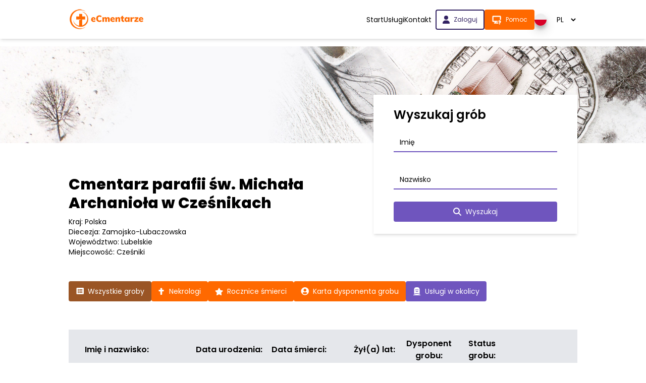

--- FILE ---
content_type: text/html; charset=UTF-8
request_url: https://www.ecmentarze.pl/cmentarz/czesniki/grave/all
body_size: 19699
content:
<!DOCTYPE html>
<html lang="pl">
<head>
    <meta charset="utf-8">
    <meta name="viewport" content="width=device-width, initial-scale=1">

    <meta property="og:type" content="website">
    <meta property="og:image" content="https://www.ecmentarze.pl/images/og-image-v2.jpg">
    <meta property="og:url" content="https://www.ecmentarze.pl/cmentarz/czesniki/grave/all">

    
            <title>Lista wszystkich grobów. Cmentarz parafii św. Michała Archanioła w Cześnikach - eCmentarze</title>
        <meta property="og:title"
              content="Lista wszystkich grobów. Cmentarz parafii św. Michała Archanioła w Cześnikach - eCmentarze"
        >
    
            <meta name="description" content="Lista wszystkich grobów na cmentarzu: Cmentarz parafii św. Michała Archanioła w Cześnikach. Wyszukaj groby zmarłych, pochowanych na cmentarzu.">
        <meta property="og:description" content="Lista wszystkich grobów na cmentarzu: Cmentarz parafii św. Michała Archanioła w Cześnikach. Wyszukaj groby zmarłych, pochowanych na cmentarzu.">
    
    <link rel="preload" as="style" href="https://www.ecmentarze.pl/build/assets/app-B1Pxa4GD.css" /><link rel="preload" as="style" href="https://www.ecmentarze.pl/build/assets/tiny-style-DzlepUYY.css" /><link rel="stylesheet" href="https://www.ecmentarze.pl/build/assets/app-B1Pxa4GD.css" data-navigate-track="reload" /><link rel="stylesheet" href="https://www.ecmentarze.pl/build/assets/tiny-style-DzlepUYY.css" data-navigate-track="reload" />    <link rel="modulepreload" href="https://www.ecmentarze.pl/build/assets/cemeteryDialog-Dj3GAUjD.js" /><script type="module" src="https://www.ecmentarze.pl/build/assets/cemeteryDialog-Dj3GAUjD.js" data-navigate-track="reload"></script>
    
        

        </head>
<body class="pt-[64px] md:pt-[92px]">

<script>
    const RestApi = {
        url: "/api/",
        static: "https://static.innywymiarstron.pl:241/",
        static2: "https://static2.ecmentarze.pl/",
    };

    const PhotosApi = {
        url: "https://photos.ecmentarze.pl/"
    };

    
    const Cemetery = {
                cemeteryID: "178",
        cemeteryUrl: "czesniki",
                loggedIn: false,
        prefix: "cmentarz/"
    };

    const custom_map = "2";
    
    </script>

    <nav class="navbar bg-white shadow-md fixed top-0 left-0 right-0 z-100">
    <div class="container py-4">
        <div class="flex justify-between">
            <a href="https://www.ecmentarze.pl" class="[&_img]:h-[45px] 2xl:[&_img]:h-[60px] hidden lg:block">
    <img src="/images/logo/ecmentarze.png" alt="eCemetery">
</a>

            <ul class="navbar__list transition-[top] duration-300 fixed -top-[100%] bg-white right-0 left-0 lg:top-0 shadow-lg lg:shadow-none py-4 lg:py-0 lg:relative flex-1 justify-end flex flex-col lg:flex-row gap-4 2xl:gap-6 text-sm 2xl:text-base lg:items-center px-4 lg:px-0 flex-wrap">
                <li class="hidden lg:list-item"></li>

                                                            <li class="nav-item text-center ">
                            <a class="nav-link" href="https://www.ecmentarze.pl/cmentarz/czesniki">
                                Start
                            </a>
                        </li>
                                                                                <li class="nav-item text-center ">
                            <a class="nav-link" href="https://www.ecmentarze.pl/cmentarz/czesniki/companies">
                                Usługi
                            </a>
                        </li>
                                                                                <li class="nav-item text-center ">
                            <a class="nav-link" href="https://www.ecmentarze.pl/cmentarz/czesniki/kontakt">
                                Kontakt
                            </a>
                        </li>
                                    
                                                                                                                            



                                <li>
                    <div class="flex lg:flex-row flex-col gap-2 md:ml-2 2xl:ml-8">
                                                                                    <a href="https://www.ecmentarze.pl/zaloguj" class="transition-all border-2 px-2 md:px-4 lg:px-6 py-2 rounded relative flex text-xs lg:text-sm before:absolute before:content-[''] before:left-0 before:top-0 before:bottom-0 before:w-0 hover:before:w-full before:h-full duration-200 before:duration-200 before:transition-all border-secondary before:bg-secondary text-secondary hover:text-white justify-center !px-3 !text-xs 2xl:!text-sm"  >
        <span class="flex items-center relative z-5">
            <svg class="mr-2" xmlns="http://www.w3.org/2000/svg" width="14" height="16"
     viewBox="0 0 448 512">
    <path fill="currentColor"
          d="M224 256a128 128 0 1 0 0-256a128 128 0 1 0 0 256m-45.7 48C79.8 304 0 383.8 0 482.3C0 498.7 13.3 512 29.7 512h388.6c16.4 0 29.7-13.3 29.7-29.7c0-98.5-79.8-178.3-178.3-178.3z"/>
</svg>                                    Zaloguj
        </span>
    </a>
                                                    
                        <a href="https://www.ecmentarze.pl/pomoc-zdalna" class="transition-all border-2 px-2 md:px-4 lg:px-6 py-2 rounded relative flex text-xs lg:text-sm  bg-cemetery-primary before:bg-primary-dark border-cemetery-primary text-white !px-3 transition-all justify-center hover:bg-transparent [&:hover_span]:text-cemetery-primary [&:hover_path]:fill-transparent [&:hover_path]:stroke-cemetery-primary !text-xs 2xl:!text-sm"  >
        <span class="flex items-center relative z-5">
            <div>
                                <svg class="mr-2" xmlns="http://www.w3.org/2000/svg" width="20" height="20"
     viewBox="0 0 24 24">
    <path fill="#ff6900" stroke="white" stroke-linecap="round" stroke-linejoin="round" stroke-width="2.7"
          d="M13.5 16H4a1 1 0 0 1-1-1V5a1 1 0 0 1 1-1h16a1 1 0 0 1 1 1v6.5M7 20h8m-6-4v4m10 2v.01M19 19a2.003 2.003 0 0 0 .914-3.782a1.98 1.98 0 0 0-2.414.483"></path>
</svg>                            </div>

                            <span>Pomoc</span>
        </span>
    </a>
                    </div>
                </li>
                <li>
                    <div class="flex items-center justify-center">
                        <span class="rounded-full shadow-custom">
                            <svg xmlns="http://www.w3.org/2000/svg" width="24" height="24" viewBox="0 0 512 512">
    <mask id="circleFlagsPl0">
        <circle cx="256" cy="256" r="256" fill="#fff"/>
    </mask>
    <g mask="url(#circleFlagsPl0)">
        <path fill="#d80027" d="m0 256l256.4-44.3L512 256v256H0z"/>
        <path fill="#eee" d="M0 0h512v256H0z"/>
    </g>
</svg>                        </span>
                        <select
                            class="bg-transparent border-none ml-2 px-2 js-languageSelect cursor-pointer [&:focus]:outline-none">
                                                            <option value="pl"
                                        data-href="https://ecmentarze.pl/"
                                     selected=&quot;selected&quot; 
                                >
                                    PL
                                </option>
                                                            <option value="en"
                                        data-href="https://www.ecemetery.eu/en/"
                                    
                                >
                                    EN
                                </option>
                                                            <option value="de"
                                        data-href="https://www.ecemetery.eu/de/"
                                    
                                >
                                    DE
                                </option>
                                                    </select>
                    </div>
                </li>
            </ul>
            <div class="bg-white flex items-center lg:hidden absolute inset-0 py-2 px-4">
                <a href="https://www.ecmentarze.pl" class="[&_img]:h-[45px] 2xl:[&_img]:h-[60px] ">
    <img src="/images/logo/ecmentarze.png" alt="eCemetery">
</a>
            </div>

            <div class="lg:hidden flex items-center ml-auto relative z-50">
                <svg class="js-menuButton text-cemetery-primary cursor-pointer" xmlns="http://www.w3.org/2000/svg" width="32" height="32"
     viewBox="0 0 24 24">
    <path fill="currentColor" d="M3 18h18v-2H3zm0-5h18v-2H3zm0-7v2h18V6z"/>
</svg>            </div>
        </div>
    </div>
</nav>

<script>
    const menuButton = document.querySelector('.js-menuButton')
    const navbarList = document.querySelector('.navbar__list')

    menuButton.addEventListener('click', () => {
        navbarList.classList.toggle('top-[64px]')
    })


    const languageSelect = document.querySelector('.js-languageSelect')
    languageSelect.addEventListener('change', () => {
        const option = languageSelect.options[languageSelect.selectedIndex]

        if (option.value && !option.getAttribute('data-selected')) {
            window.location.href = option.getAttribute('data-href')
        }
    })
</script>

    <div class="md:pb-12 bg-gray-100 md:bg-header md:block hidden xl:bg-[length:150%] md:bg-no-repeat md:bg-[center] min-h-48" style="">
    <div class="container [&:hover_.arrow_path]:scale-y-110 [&_path]:transition-all [&_path]:duration-300">
        
            </div>
</div>

<link rel="modulepreload" href="https://www.ecmentarze.pl/build/assets/counter-e9poRLlE.js" /><script type="module" src="https://www.ecmentarze.pl/build/assets/counter-e9poRLlE.js" data-navigate-track="reload"></script>
<script type="module">
    new CounterAnimator('.js-counter')

    const cemeterySearchInputs = [
        ...document.getElementsByName('cemeteryTown'),
        ...document.querySelectorAll('.js-cemeteryTown')
    ]
    const cemeterySearchResults = document.getElementById('cemeterySearchResults')

    if (cemeterySearchInputs.length === 1) {
        const throttledLog = debounce((event) => searchCemetery(event.target.value), 200);

        cemeterySearchInputs[0].addEventListener('keyup', throttledLog)
        cemeterySearchInputs[0].addEventListener('focus', () => {
            if (cemeterySearchResults.innerHTML.trim() !== '') {
                cemeterySearchResults.classList.remove('hidden')
            }
        })
        cemeterySearchInputs[0].addEventListener('blur', () => {
            setTimeout(() => {
                cemeterySearchResults.classList.add('hidden')
            }, 200)
        })

    }

    function searchCemetery(searchString) {
        if (window.innerWidth < 768 || window.efficiencyMode) return;

        window.axios.get('/api/cemeteries/search', {
            params: {
                search: searchString,
                locale: 'pl',
                id: null,
            }
        }).then(response => {
            cemeterySearchResults.innerHTML = ''

            if (response.data.cemeteries.length > 0) {
                cemeterySearchResults.classList.remove('hidden')
                response.data.cemeteries.forEach(cemetery => {
                    let cemeteryName = cemetery.cemetery_name;
                    const a = document.createElement('a')
                    a.href = `https://www.ecmentarze.pl/cmentarz/${cemetery.url}`
                    if (!cemetery.active) {
                        cemeteryName += ' (w realizacji)';
                    }
                    a.innerText = cemeteryName
                    cemeterySearchResults.appendChild(a)
                })
            } else {
                cemeterySearchResults.classList.add('hidden')
            }
        })
    }

    function debounce(func, delay) {
        let timeoutId;
        return function (...args) {
            clearTimeout(timeoutId);
            timeoutId = setTimeout(() => {
                func.apply(this, args);
            }, delay);
        };
    }
</script>


        
<div class="container pt-6 md:pt-16 pb-6">
    <div class="flex flex-col lg:flex-wrap gap-4 md:gap-10 relative">
        <div class="w-full">
            <h1 class="text-2xl text-center md:text-left lg:text-3xl font-bold !leading-tight mb-2 lg:mr-[400px] mt-4 md:mt-0">
                <a href="https://www.ecmentarze.pl/cmentarz/czesniki">
                                            Cmentarz parafii św. Michała Archanioła w Cześnikach
                                    </a>
            </h1>

                            <p class="text-sm text-center md:text-left">
                    Kraj:
                    Polska
                </p>
                                        <p class="text-sm text-center md:text-left">
                    Diecezja: Zamojsko-Lubaczowska
                </p>
            
                            <p class="text-sm text-center md:text-left">
                    Województwo: Lubelskie
                </p>
                                        <p class="text-sm text-center md:text-left">
                    Miejscowość: Cześniki
                </p>
                        
            <div class="block mt-4 md:hidden">
                <a href="https://www.google.com/maps?mode=walking&amp;daddr=50.714474,23.441433&amp;z=19" class="transition-all border-2 px-2 md:px-4 lg:px-6 py-2 rounded relative flex text-xs lg:text-sm before:absolute before:content-[''] before:left-0 before:top-0 before:bottom-0 before:w-0 hover:before:w-full before:h-full duration-200 before:duration-200 before:transition-all bg-cemetery-primary before:bg-primary-dark border-cemetery-primary text-white justify-center" target="_blank" >
        <span class="flex items-center relative z-5">
            Wyznacz trasę do cmentarza
        </span>
    </a>
            </div>
            <div>
                <button class="transition-all border-2 px-2 md:px-4 lg:px-6 py-2 rounded relative flex text-xs lg:text-sm before:absolute before:content-[''] before:left-0 before:top-0 before:bottom-0 before:w-0 hover:before:w-full before:h-full duration-200 before:duration-200 before:transition-all bg-cemetery-primary before:bg-primary-dark border-cemetery-primary text-white js-dropdownButton md:hidden inline-block w-full justify-center mt-6 !py-1" type="button"  >
        <span class="flex items-center relative z-5">
            <svg xmlns="http://www.w3.org/2000/svg" width="24" height="24" viewBox="0 0 512 512">
                        <path d="M128 192l128 128 128-128z" fill="currentColor"/>
                    </svg>
                    <span class="dropdownButton__text">
                        Pokaż więcej opcji
                    </span>
        </span>
    </button>

                <div class="js-dropdownButtons md:max-h-full max-h-0 overflow-hidden md:overflow-visible transition-[max-height]">
                    <div class="flex flex-col md:flex-row gap-2 flex-wrap md:mt-12 mt-2  ">
                                        <a href="https://www.ecmentarze.pl/cmentarz/czesniki/grave/all" class="transition-all border-2 px-2 md:px-4 lg:px-6 py-2 rounded relative flex text-xs lg:text-sm before:absolute before:content-[''] before:left-0 before:top-0 before:bottom-0 before:w-0 hover:before:w-full before:h-full duration-200 before:duration-200 before:transition-all bg-cemetery-primary before:bg-primary-dark border-cemetery-primary text-white text-sm !px-3  bg-primary-dark border-primary-dark"  >
        <span class="flex items-center relative z-5">
            <svg class="mr-2 " xmlns="http://www.w3.org/2000/svg" width="16" height="14"
     viewBox="0 0 24 24">
    <path xmlns="http://www.w3.org/2000/svg"
          d="M23.4062 22H3.09375C1.79932 22 0.75 20.9507 0.75 19.6562V2.46875C0.75 1.17432 1.79932 0.125 3.09375 0.125H23.4062C24.7007 0.125 25.75 1.17432 25.75 2.46875V19.6562C25.75 20.9507 24.7007 22 23.4062 22ZM7 4.42188C5.92134 4.42188 5.04688 5.29634 5.04688 6.375C5.04688 7.45366 5.92134 8.32812 7 8.32812C8.07866 8.32812 8.95312 7.45366 8.95312 6.375C8.95312 5.29634 8.07866 4.42188 7 4.42188ZM7 9.10938C5.92134 9.10938 5.04688 9.98384 5.04688 11.0625C5.04688 12.1412 5.92134 13.0156 7 13.0156C8.07866 13.0156 8.95312 12.1412 8.95312 11.0625C8.95312 9.98384 8.07866 9.10938 7 9.10938ZM7 13.7969C5.92134 13.7969 5.04688 14.6713 5.04688 15.75C5.04688 16.8287 5.92134 17.7031 7 17.7031C8.07866 17.7031 8.95312 16.8287 8.95312 15.75C8.95312 14.6713 8.07866 13.7969 7 13.7969ZM21.0625 7.15625V5.59375C21.0625 5.27017 20.8001 5.00781 20.4766 5.00781H10.7109C10.3874 5.00781 10.125 5.27017 10.125 5.59375V7.15625C10.125 7.47983 10.3874 7.74219 10.7109 7.74219H20.4766C20.8001 7.74219 21.0625 7.47983 21.0625 7.15625ZM21.0625 11.8438V10.2812C21.0625 9.95767 20.8001 9.69531 20.4766 9.69531H10.7109C10.3874 9.69531 10.125 9.95767 10.125 10.2812V11.8438C10.125 12.1673 10.3874 12.4297 10.7109 12.4297H20.4766C20.8001 12.4297 21.0625 12.1673 21.0625 11.8438ZM21.0625 16.5312V14.9688C21.0625 14.6452 20.8001 14.3828 20.4766 14.3828H10.7109C10.3874 14.3828 10.125 14.6452 10.125 14.9688V16.5312C10.125 16.8548 10.3874 17.1172 10.7109 17.1172H20.4766C20.8001 17.1172 21.0625 16.8548 21.0625 16.5312Z"
          fill="white"/>
</svg>

                    Wszystkie groby
        </span>
    </a>
                                                            <a href="https://www.ecmentarze.pl/cmentarz/czesniki/grave/necrologies" class="transition-all border-2 px-2 md:px-4 lg:px-6 py-2 rounded relative flex text-xs lg:text-sm before:absolute before:content-[''] before:left-0 before:top-0 before:bottom-0 before:w-0 hover:before:w-full before:h-full duration-200 before:duration-200 before:transition-all bg-cemetery-primary before:bg-primary-dark border-cemetery-primary text-white text-sm !px-3 "  >
        <span class="flex items-center relative z-5">
            <svg class="mr-2 " xmlns="http://www.w3.org/2000/svg" width="13" height="16"
     viewBox="0 0 24 24">
    <path xmlns="http://www.w3.org/2000/svg"
          d="M17.9375 6.25H13.25V1.5625C13.25 0.699707 12.5503 0 11.6875 0H8.5625C7.69971 0 7 0.699707 7 1.5625V6.25H2.3125C1.44971 6.25 0.75 6.94971 0.75 7.8125V10.9375C0.75 11.8003 1.44971 12.5 2.3125 12.5H7V23.4375C7 24.3003 7.69971 25 8.5625 25H11.6875C12.5503 25 13.25 24.3003 13.25 23.4375V12.5H17.9375C18.8003 12.5 19.5 11.8003 19.5 10.9375V7.8125C19.5 6.94971 18.8003 6.25 17.9375 6.25Z"
          fill="white"/>
</svg>

                    Nekrologi
        </span>
    </a>
                                                            <a href="https://www.ecmentarze.pl/cmentarz/czesniki/grave/anniversaries" class="transition-all border-2 px-2 md:px-4 lg:px-6 py-2 rounded relative flex text-xs lg:text-sm before:absolute before:content-[''] before:left-0 before:top-0 before:bottom-0 before:w-0 hover:before:w-full before:h-full duration-200 before:duration-200 before:transition-all bg-cemetery-primary before:bg-primary-dark border-cemetery-primary text-white text-sm !px-3 relative top-[-1px]"  >
        <span class="flex items-center relative z-5">
            <svg xmlns="http://www.w3.org/2000/svg" viewBox="0 0 24 23" fill="none" width="16"
     height="15" class="mr-2 relative top-[-1px]">
    <path d="M10.8646 1.54814L8.0304 7.29467L1.68926 8.21915C0.552104 8.38408 0.0963748 9.78599 0.921028 10.5889L5.5087 15.0594L4.42363 21.3745C4.22832 22.516 5.43058 23.3711 6.43752 22.8372L12.1103 19.8554L17.783 22.8372C18.79 23.3667 19.9922 22.516 19.7969 21.3745L18.7118 15.0594L23.2995 10.5889C24.1242 9.78599 23.6684 8.38408 22.5313 8.21915L16.1901 7.29467L13.3559 1.54814C12.8481 0.523839 11.3768 0.510818 10.8646 1.54814Z"
          fill="white"/>
</svg>


                    Rocznice śmierci
        </span>
    </a>
                                            <button class="transition-all border-2 px-2 md:px-4 lg:px-6 py-2 rounded relative flex text-xs lg:text-sm before:absolute before:content-[''] before:left-0 before:top-0 before:bottom-0 before:w-0 hover:before:w-full before:h-full duration-200 before:duration-200 before:transition-all bg-cemetery-primary before:bg-primary-dark border-cemetery-primary text-white text-sm !px-3" type="button" id=dialog_button_graveHolder >
        <span class="flex items-center relative z-5">
            <svg class="mr-2 " xmlns="http://www.w3.org/2000/svg" width="16" height="16"
     viewBox="0 0 25 25">
    <path xmlns="http://www.w3.org/2000/svg"
          d="M12.8298 0C6.14038 0 0.720459 5.41992 0.720459 12.1094C0.720459 18.7988 6.14038 24.2188 12.8298 24.2188C19.5193 24.2188 24.9392 18.7988 24.9392 12.1094C24.9392 5.41992 19.5193 0 12.8298 0ZM12.8298 4.6875C15.2029 4.6875 17.1267 6.61133 17.1267 8.98438C17.1267 11.3574 15.2029 13.2812 12.8298 13.2812C10.4568 13.2812 8.53296 11.3574 8.53296 8.98438C8.53296 6.61133 10.4568 4.6875 12.8298 4.6875ZM12.8298 21.4844C9.96362 21.4844 7.39526 20.1855 5.67651 18.1543C6.59448 16.4258 8.39136 15.2344 10.4861 15.2344C10.6033 15.2344 10.7205 15.2539 10.8328 15.2881C11.4675 15.4932 12.1316 15.625 12.8298 15.625C13.5281 15.625 14.197 15.4932 14.8269 15.2881C14.9392 15.2539 15.0564 15.2344 15.1736 15.2344C17.2683 15.2344 19.0652 16.4258 19.9832 18.1543C18.2644 20.1855 15.696 21.4844 12.8298 21.4844Z"
          fill="white"/>
</svg>
                        Karta dysponenta grobu
        </span>
    </button>
    <dialog id="dialog_graveHolder"
        class="w-full md:w-1/3 p-5 border-2 border-tertiary rounded-xl backdrop:bg-black/50 backdrop:backdrop-blur-sm"
>
    <div class="absolute cursor-pointer top-2 right-2 text-cemetery-primary w-6 h-6" id="dialog_close_graveHolder">
        <svg xmlns="http://www.w3.org/2000/svg" viewBox="0 0 24 24">
            <path fill="currentColor"
                  d="m8.4 17l3.6-3.6l3.6 3.6l1.4-1.4l-3.6-3.6L17 8.4L15.6 7L12 10.6L8.4 7L7 8.4l3.6 3.6L7 15.6zm3.6 5q-2.075 0-3.9-.788t-3.175-2.137T2.788 15.9T2 12t.788-3.9t2.137-3.175T8.1 2.788T12 2t3.9.788t3.175 2.137T21.213 8.1T22 12t-.788 3.9t-2.137 3.175t-3.175 2.138T12 22"
            />
        </svg>
    </div>
    <p class="text-xl text-center m-12">Wybierz typ karty dysponenta do pobrania</p>
                <div class="flex flex-row justify-center gap-5">
                    <a href="/download/Karta_Dysponenta_Grobu.pdf" class="transition-all border-2 px-2 md:px-4 lg:px-6 py-2 rounded relative flex text-xs lg:text-sm before:absolute before:content-[''] before:left-0 before:top-0 before:bottom-0 before:w-0 hover:before:w-full before:h-full duration-200 before:duration-200 before:transition-all bg-cemetery-gray border-cemetery-gray text-white before:bg-cemetery-gray-dark text-center" target="_blank" >
        <span class="flex items-center relative z-5">
            Karta dysponenta grobu
        </span>
    </a>
                    <a href="/download/Karta_Zrzeczenie_Dysponenta_Grobu.pdf" class="transition-all border-2 px-2 md:px-4 lg:px-6 py-2 rounded relative flex text-xs lg:text-sm before:absolute before:content-[''] before:left-0 before:top-0 before:bottom-0 before:w-0 hover:before:w-full before:h-full duration-200 before:duration-200 before:transition-all bg-cemetery-gray border-cemetery-gray text-white before:bg-cemetery-gray-dark text-center" target="_blank" >
        <span class="flex items-center relative z-5">
            Karta zrzeczenia się<br>praw dysponenta grobu
        </span>
    </a>
                </div>
</dialog>

<script>
    document.addEventListener('DOMContentLoaded', function () {
        const dialog_graveHolder = new CemeteryDialog('graveHolder');
    });
</script>
                                                <a href="https://www.parochialis.pl/parafie/znajdz-kosciol-w-poblizu" class="transition-all border-2 px-2 md:px-4 lg:px-6 py-2 rounded relative flex text-xs lg:text-sm before:absolute before:content-[''] before:left-0 before:top-0 before:bottom-0 before:w-0 hover:before:w-full before:h-full duration-200 before:duration-200 before:transition-all bg-tertiary border-tertiary text-white before:bg-secondary text-sm !px-3 lg:hidden"  >
        <span class="flex items-center relative z-5">
            <svg width="16"
     height="16"
     viewBox="0 0 24 24"
     fill="none"
     xmlns="http://www.w3.org/2000/svg"
     class="mr-2 lg:hidden"
>
    <path fill="currentColor" d="M2 22v-8l4-1.775V9l5-2.5V5H9V3h2V1h2v2h2v2h-2v1.5L18 9v3.225L22 14v8h-8v-3q0-.825-.587-1.412T12 17t-1.412.588T10 19v3zm10-8.5q.625 0 1.063-.437T13.5 12t-.437-1.062T12 10.5t-1.062.438T10.5 12t.438 1.063T12 13.5"/>
</svg> 
                    Kościół
        </span>
    </a>
                                                            <a href="https://www.ecmentarze.pl/cmentarz/czesniki/companies" class="transition-all border-2 px-2 md:px-4 lg:px-6 py-2 rounded relative flex text-xs lg:text-sm before:absolute before:content-[''] before:left-0 before:top-0 before:bottom-0 before:w-0 hover:before:w-full before:h-full duration-200 before:duration-200 before:transition-all bg-tertiary border-tertiary text-white before:bg-secondary text-sm !px-3 "  >
        <span class="flex items-center relative z-5">
            <svg width="16"
     height="16"
     viewBox="0 0 16 16"
     fill="none"
     xmlns="http://www.w3.org/2000/svg"
     class="mr-2 "
>
    <path d="M6.41667 0.0834961H9.58333C12.2038 0.0834961 13.5417 2.21308 13.5417 4.8335V13.2727C11.8633 12.4572 10.4304 11.9585 8 11.9585C5.56958 11.9585 4.13667 12.4572 2.45833 13.2727V4.8335C2.45833 2.21308 3.79625 0.0834961 6.41667 0.0834961ZM4.83333 4.8335V6.021H11.1667V4.8335H4.83333ZM5.625 8.00016V9.18766H10.375V8.00016H5.625ZM0.875 15.9168V15.3706C2.98083 14.0327 8.97375 11.0402 15.125 15.3231V15.9168H0.875Z"
        fill="currentColor"/>    
</svg>
    
                    Usługi w okolicy
        </span>
    </a>
                        </div>


                </div>
            </div>
        </div>

        <form action="https://www.ecmentarze.pl/cmentarz/czesniki/search"
      class="lg:shadow-md lg:px-10 py-6  relative lg:absolute lg:min-w-[380px] right-0 bg-white lg:top-[-160px]">
    <h2 class="font-semibold text-xl md:text-2xl">
        Wyszukaj grób
    </h2>

    <input type="hidden" name="mode" value="search">

    <div class="mt-2">
        <div class="relative w-full">
            <input type="text"
               name="name"
               class="w-full border-b-2 border-tertiary focus:outline-none focus:border-cemetery-primary py-2 my-2 px-1 [&amp;:focus+label]:text-[10px] [&amp;:focus+label]:translate-y-[-23px] [&amp;:focus+label]:translate-x-[-10px] [&amp;:not(:placeholder-shown)+label]:text-[10px] [&amp;:not(:placeholder-shown)+label]:translate-y-[-23px] [&amp;:not(:placeholder-shown)+label]:translate-x-[-10px] w-full js-publicSearchName [&amp;:autofill+label]:translate-y-[-23px] [&amp;:autofill+label]:translate-x-[-10px] "
               value=""
               placeholder=" "
               
               
               
               
               required
               
               accept=image/jpg
               id=""
        />
        <label class="absolute top-[16px] md:top-[20px] left-0 transition-all pointer-events-none px-3 text-xs md:text-sm ">
        Imię
    </label>

    </div>

    </div>

    <div class="mt-4">
        <div class="relative w-full">
            <input type="text"
               name="surname"
               class="w-full border-b-2 border-tertiary focus:outline-none focus:border-cemetery-primary py-2 my-2 px-1 [&amp;:focus+label]:text-[10px] [&amp;:focus+label]:translate-y-[-23px] [&amp;:focus+label]:translate-x-[-10px] [&amp;:not(:placeholder-shown)+label]:text-[10px] [&amp;:not(:placeholder-shown)+label]:translate-y-[-23px] [&amp;:not(:placeholder-shown)+label]:translate-x-[-10px] w-full js-publicSearchSurname [&amp;:autofill+label]:translate-y-[-23px] [&amp;:autofill+label]:translate-x-[-10px] "
               value=""
               placeholder=" "
               
               
               
               
               required
               
               accept=image/jpg
               id=""
        />
        <label class="absolute top-[16px] md:top-[20px] left-0 transition-all pointer-events-none px-3 text-xs md:text-sm ">
        Nazwisko
    </label>

    </div>

    </div>

    <button class="transition-all border-2 px-2 md:px-4 lg:px-6 py-2 rounded relative flex text-xs lg:text-sm before:absolute before:content-[''] before:left-0 before:top-0 before:bottom-0 before:w-0 hover:before:w-full before:h-full duration-200 before:duration-200 before:transition-all bg-tertiary border-tertiary text-white before:bg-secondary mt-4 justify-center w-full" type="submit"  >
        <span class="flex items-center relative z-5">
            <svg class="mr-2" xmlns="http://www.w3.org/2000/svg" width="16" height="16"
     viewBox="0 0 512 512">
    <path fill="currentColor"
          d="M416 208c0 45.9-14.9 88.3-40 122.7l126.6 126.7c12.5 12.5 12.5 32.8 0 45.3s-32.8 12.5-45.3 0L330.7 376c-34.4 25.2-76.8 40-122.7 40C93.1 416 0 322.9 0 208S93.1 0 208 0s208 93.1 208 208M208 352a144 144 0 1 0 0-288a144 144 0 1 0 0 288"/>
</svg>        Wyszukaj
        </span>
    </button>
</form>

<script>
    document.addEventListener('DOMContentLoaded', function () {
        const inputs = Array.from(
            document.querySelectorAll('.js-publicSearchName, .js-publicSearchSurname')
        );

        if (inputs && inputs.length > 0) {
            const inputListener = (target) => {
                inputs.filter(i => i !== target)
                    .forEach(i => (i.required = !target.value.length));
            };

            inputs.forEach((i) => {
                i.addEventListener('input', (e) => inputListener(e.target))
                inputListener(i)
            });

        }

        const scrollToResults = () => {
            const searchResults = document.querySelector('.csection.caniversary');
            if (searchResults) {
                window.scrollTo({
                    top: searchResults.offsetTop - 100,
                    behavior: 'smooth'
                });
            }
        };
    });
</script>    </div>
</div>

        <div class="container pb-12">
        <div class="table__responsive flex flex-col justify-center h-full my-8 mt-0 md:mt-8">
    <div class="table__row flex flex-col md:flex-row gap-2 md:gap-10 px-4 md:px-8 py-4 table__row--header hidden md:flex bg-gray-200">
    <div class="table__col before:font-semibold before:content-[attr(data-label)] md:before:hidden text-xs md:text-sm lg:text-base flex-6 table__col--header font-semibold flex items-center">
    <div class="table__responsive flex flex-col justify-center h-full my-8 w-full !my-0">
    

            <div class="table__row flex flex-col md:flex-row gap-2 md:gap-10 px-4 md:px-8 py-4 table__row--header hidden md:flex bg-gray-200 !py-0 !px-0 gap-0 md:gap-2 lg:gap-10">
    <div class="table__col before:font-semibold before:content-[attr(data-label)] md:before:hidden text-xs md:text-sm lg:text-base flex-2 table__col--header font-semibold flex items-center">
    Imię i nazwisko:
</div>                            <div class="table__col before:font-semibold before:content-[attr(data-label)] md:before:hidden text-xs md:text-sm lg:text-base flex-1 table__col--header font-semibold flex items-center xl:flex-[0_0_150px] lg:flex-[0_0_135px] md:flex-[0_0_90px]">
    Data urodzenia:
</div>                            <div class="table__col before:font-semibold before:content-[attr(data-label)] md:before:hidden text-xs md:text-sm lg:text-base flex-1 table__col--header font-semibold flex items-center xl:flex-[0_0_150px] lg:flex-[0_0_135px] md:flex-[0_0_90px]">
    Data śmierci:
</div>                            <div class="table__col before:font-semibold before:content-[attr(data-label)] md:before:hidden text-xs md:text-sm lg:text-base flex-1 table__col--header font-semibold flex items-center text-center flex flex-col justify-center items-center">
    Żył(a) lat:
</div>
</div>
    </div>
</div>
            <div class="grid grid-cols-2 md:flex mt-4 md:mt-0 flex-3 items-center">
                                    <div class="table__col before:font-semibold before:content-[attr(data-label)] md:before:hidden text-xs md:text-sm lg:text-base flex-1 table__col--header font-semibold flex items-center text-center flex flex-col justify-center items-center">
    Dysponent grobu:
</div>                                                    <div class="table__col before:font-semibold before:content-[attr(data-label)] md:before:hidden text-xs md:text-sm lg:text-base flex-1 table__col--header font-semibold flex items-center text-center flex flex-col justify-center items-center">
    Status grobu:
</div>                                <div class="table__col before:font-semibold before:content-[attr(data-label)] md:before:hidden text-xs md:text-sm lg:text-base flex-1 table__col--header font-semibold flex items-center text-center flex flex-col justify-center items-center">
    
</div>            </div>
</div>

            <div class="table__row flex flex-col md:flex-row gap-2 md:gap-10 px-4 md:px-8 py-4 odd:bg-slate-50 border md:border-0 [&amp;:not(:first-child)]:mt-4 md:mt-0">
    <div class="table__col before:font-semibold before:content-[attr(data-label)] md:before:hidden text-xs md:text-sm lg:text-base flex-6 flex items-center">
    <div class="table__responsive flex flex-col justify-center h-full my-8 !my-0 w-full gap-6 md:gap-0">
    <div class="table__row flex flex-col md:flex-row gap-2 md:gap-10 px-4 md:px-8 py-4 table__row--header hidden md:flex bg-gray-200 md:hidden !py-0 !px-0">
    <div class="table__col before:font-semibold before:content-[attr(data-label)] md:before:hidden text-xs md:text-sm lg:text-base flex-2 table__col--header font-semibold flex items-center">
    Imię i nazwisko:
</div>                                <div class="table__col before:font-semibold before:content-[attr(data-label)] md:before:hidden text-xs md:text-sm lg:text-base flex-1 table__col--header font-semibold flex items-center xl:flex-[0_0_150px] lg:flex-[0_0_135px] md:flex-[0_0_90px]">
    Data urodzenia:
</div>                                <div class="table__col before:font-semibold before:content-[attr(data-label)] md:before:hidden text-xs md:text-sm lg:text-base flex-1 xl:flex-[0_0_150px] lg:flex-[0_0_135px] md:flex-[0_0_90px]">
    Data śmierci:
</div>                                <div class="table__col before:font-semibold before:content-[attr(data-label)] md:before:hidden text-xs md:text-sm lg:text-base flex-1 table__col--header font-semibold flex items-center">
    Żył(a) lat:
</div>
</div>

            <div class="table__row flex flex-col md:flex-row gap-2 md:gap-10 px-4 md:px-8 py-4 odd:bg-slate-50 !pt-0 !px-0 !bg-transparent gap-0 md:gap-2 lg:gap-10 border-b pb-4 md:pb-0 md:border-b-0">
    <div class="table__col before:font-semibold before:content-[attr(data-label)] md:before:hidden text-xs md:text-sm lg:text-base flex-2 flex md:flex-col gap-4 md:gap-0 justify-start md:justify-center">
    Witold Zastąpiło
</div>
                                    <div class="table__col before:font-semibold before:content-[attr(data-label)] md:before:hidden text-xs md:text-sm lg:text-base flex-2 flex md:flex-col gap-4 md:gap-0 justify-start md:justify-center xl:flex-[0_0_150px] lg:flex-[0_0_135px] md:flex-[0_0_90px]">
    -
</div>
                                    <div class="table__col before:font-semibold before:content-[attr(data-label)] md:before:hidden text-xs md:text-sm lg:text-base flex-2 flex md:flex-col gap-4 md:gap-0 justify-start md:justify-center xl:flex-[0_0_150px] lg:flex-[0_0_135px] md:flex-[0_0_90px]">
    21.08.2016
</div>
                                    <div class="table__col before:font-semibold before:content-[attr(data-label)] md:before:hidden text-xs md:text-sm lg:text-base flex-1 md:flex md:justify-center">
    -
</div>
</div>
    </div>
</div>
                <div class="grid grid-cols-2 md:flex mt-4 md:mt-0 flex-3 items-center">
                                            <div class="table__col before:font-semibold before:content-[attr(data-label)] md:before:hidden text-xs md:text-sm lg:text-base flex-1 text-center flex flex-col justify-center items-center">
    <div class="relative group flex justify-center ">
    <div>
        <svg class="w-[25] h-[25px] lg:w-[35px] lg:h-[35px]" version="1.1" id="Layer_1" xmlns="http://www.w3.org/2000/svg"
     xmlns:xlink="http://www.w3.org/1999/xlink" x="0px" y="0px"
     width="35" height="35" viewBox="0 0 34.986 35"
     enable-background="new 0 0 34.986 35" xml:space="preserve">
    <g display="none">
        <path display="inline" fill="#94BE2E" d="M17.5,3C25.496,3,32,9.505,32,17.5S25.496,32,17.5,32S3,25.495,3,17.5S9.505,3,17.5,3
            M17.5,0C7.835,0,0,7.835,0,17.5S7.835,35,17.5,35S35,27.165,35,17.5S27.166,0,17.5,0L17.5,0z"/>
    </g>
    <path display="none" fill-rule="evenodd" clip-rule="evenodd"
          fill="#94BE2E" d="M17.051,6.525
        c-2.243,0.183-4.164,1.687-4.875,3.819c-0.288,0.867-0.362,1.836-0.207,2.752c0.049,0.288,0.176,0.746,0.283,1.029
        c0.736,1.911,2.396,3.245,4.439,3.568c0.361,0.059,1.268,0.059,1.63,0c1.258-0.199,2.37-0.773,3.235-1.669
        c0.43-0.448,0.738-0.891,1.023-1.487c0.357-0.741,0.508-1.378,0.531-2.233c0.029-1-0.135-1.775-0.556-2.642
        c-0.485-0.992-1.231-1.804-2.169-2.361c-0.775-0.46-1.551-0.704-2.473-0.778C17.563,6.496,17.413,6.496,17.051,6.525z"/>
    <path display="none" fill-rule="evenodd" clip-rule="evenodd"
          fill="#94BE2E" d="M16.25,19.463
        c-1.002,0.099-1.713,0.227-2.551,0.456c-1.611,0.441-3.057,1.165-4.273,2.135C9.028,22.371,8.36,23.033,8.067,23.4
        c-0.447,0.562-0.894,1.305-1.123,1.876l-0.08,0.2l0.13,0.169c2.151,2.755,5.296,4.562,8.735,5.018
        c0.664,0.086,1.039,0.111,1.78,0.111c0.878,0,1.489-0.049,2.284-0.187c2.994-0.515,5.776-2.088,7.772-4.393
        c0.258-0.303,0.553-0.665,0.568-0.704c0.035-0.091-0.404-0.963-0.734-1.462c-0.32-0.485-0.619-0.85-1.09-1.317
        c-1.51-1.507-3.624-2.568-6.046-3.038c-0.426-0.082-0.752-0.131-1.281-0.189C18.5,19.427,16.733,19.414,16.25,19.463z"/>
    <g>
        <path fill="#ba1828" d="M17.5,3C25.495,3,32,9.505,32,17.5S25.495,32,17.5,32C9.505,32,3,25.495,3,17.5S9.505,3,17.5,3 M17.5,0
            C7.835,0,0,7.835,0,17.5S7.835,35,17.5,35C27.166,35,35,27.165,35,17.5S27.166,0,17.5,0L17.5,0z"/>
    </g>
    <path fill-rule="evenodd" clip-rule="evenodd" fill="#ba1828" d="M17.051,6.525c-2.243,0.183-4.164,1.687-4.875,3.819
        c-0.288,0.867-0.362,1.836-0.207,2.752c0.049,0.288,0.176,0.746,0.283,1.029c0.736,1.911,2.396,3.245,4.439,3.568
        c0.361,0.059,1.268,0.059,1.63,0c1.258-0.199,2.37-0.773,3.235-1.669c0.43-0.448,0.738-0.891,1.023-1.487
        c0.357-0.741,0.508-1.378,0.531-2.233c0.029-1-0.135-1.775-0.556-2.642c-0.485-0.992-1.231-1.804-2.169-2.361
        c-0.775-0.46-1.551-0.704-2.473-0.778C17.563,6.496,17.412,6.496,17.051,6.525z"/>
    <path fill-rule="evenodd" clip-rule="evenodd" fill="#ba1828" d="M16.25,19.463c-1.002,0.099-1.713,0.227-2.551,0.456
        c-1.611,0.441-3.057,1.165-4.273,2.135C9.027,22.371,8.36,23.033,8.066,23.4c-0.448,0.562-0.894,1.305-1.123,1.876l-0.081,0.2
        l0.13,0.169c2.152,2.755,5.296,4.562,8.735,5.018c0.664,0.086,1.039,0.111,1.78,0.111c0.878,0,1.489-0.049,2.284-0.187
        c2.994-0.515,5.777-2.088,7.773-4.393c0.258-0.303,0.553-0.665,0.568-0.704c0.035-0.091-0.404-0.963-0.734-1.462
        c-0.32-0.485-0.619-0.85-1.09-1.317c-1.51-1.507-3.625-2.568-6.046-3.038c-0.426-0.082-0.752-0.131-1.281-0.189
        C18.5,19.427,16.732,19.414,16.25,19.463z"/>
</svg>
    </div>

    <div class="js-tooltip md:block hidden pointer-events-none border-2 border-grave-status-alert bg-white px-4 py-1 absolute w-max opacity-0 group-hover:opacity-100 transition-opacity duration-300 top-full mt-1 max-w-80 z-10 rounded-lg shadow-lg text-xs">
        Grób nie posiada dysponenta.
    </div>
</div>

                            <div class="md:hidden mt-2 text-xs">
                                Grób nie posiada dysponenta.
                            </div>
</div>                    
                                            <div class="table__col before:font-semibold before:content-[attr(data-label)] md:before:hidden text-xs md:text-sm lg:text-base flex-1 text-center flex flex-col justify-center items-center">
    <div class="relative group flex justify-center ">
    <div>
        <svg class="w-[25] h-[25px] lg:w-[35px] lg:h-[35px]" version="1.1" id="Layer_1" xmlns="http://www.w3.org/2000/svg"
     xmlns:xlink="http://www.w3.org/1999/xlink" x="0px" y="0px"
     width="35" height="35" viewBox="0 0 34.986 35"
     enable-background="new 0 0 34.986 35" xml:space="preserve">
    <g display="none">
        <path display="inline" fill="#94BE2E" d="M17.5,3C25.496,3,32,9.505,32,17.5S25.496,32,17.5,32S3,25.495,3,17.5S9.505,3,17.5,3
            M17.5,0C7.835,0,0,7.835,0,17.5S7.835,35,17.5,35S35,27.165,35,17.5S27.166,0,17.5,0L17.5,0z"/>
    </g>
    <path display="none" fill-rule="evenodd" clip-rule="evenodd"
          fill="#94BE2E" d="M17.051,6.525
        c-2.243,0.183-4.164,1.687-4.875,3.819c-0.288,0.867-0.362,1.836-0.207,2.752c0.049,0.288,0.176,0.746,0.283,1.029
        c0.736,1.911,2.396,3.245,4.439,3.568c0.361,0.059,1.268,0.059,1.63,0c1.258-0.199,2.37-0.773,3.235-1.669
        c0.43-0.448,0.738-0.891,1.023-1.487c0.357-0.741,0.508-1.378,0.531-2.233c0.029-1-0.135-1.775-0.556-2.642
        c-0.485-0.992-1.231-1.804-2.169-2.361c-0.775-0.46-1.551-0.704-2.473-0.778C17.563,6.496,17.413,6.496,17.051,6.525z"/>
    <path display="none" fill-rule="evenodd" clip-rule="evenodd"
          fill="#94BE2E" d="M16.25,19.463
        c-1.002,0.099-1.713,0.227-2.551,0.456c-1.611,0.441-3.057,1.165-4.273,2.135C9.028,22.371,8.36,23.033,8.067,23.4
        c-0.447,0.562-0.894,1.305-1.123,1.876l-0.08,0.2l0.13,0.169c2.151,2.755,5.296,4.562,8.735,5.018
        c0.664,0.086,1.039,0.111,1.78,0.111c0.878,0,1.489-0.049,2.284-0.187c2.994-0.515,5.776-2.088,7.772-4.393
        c0.258-0.303,0.553-0.665,0.568-0.704c0.035-0.091-0.404-0.963-0.734-1.462c-0.32-0.485-0.619-0.85-1.09-1.317
        c-1.51-1.507-3.624-2.568-6.046-3.038c-0.426-0.082-0.752-0.131-1.281-0.189C18.5,19.427,16.733,19.414,16.25,19.463z"/>
    <g display="none">
        <path display="inline" fill="#ba1828" d="M17.5,3C25.495,3,32,9.505,32,17.5S25.495,32,17.5,32C9.505,32,3,25.495,3,17.5
            S9.505,3,17.5,3 M17.5,0C7.835,0,0,7.835,0,17.5S7.835,35,17.5,35C27.166,35,35,27.165,35,17.5S27.166,0,17.5,0L17.5,0z"/>
    </g>
    <path display="none" fill-rule="evenodd" clip-rule="evenodd"
          fill="#ba1828" d="M17.051,6.525
        c-2.243,0.183-4.164,1.687-4.875,3.819c-0.288,0.867-0.362,1.836-0.207,2.752c0.049,0.288,0.176,0.746,0.283,1.029
        c0.736,1.911,2.396,3.245,4.439,3.568c0.361,0.059,1.268,0.059,1.63,0c1.258-0.199,2.37-0.773,3.235-1.669
        c0.43-0.448,0.738-0.891,1.023-1.487c0.357-0.741,0.508-1.378,0.531-2.233c0.029-1-0.135-1.775-0.556-2.642
        c-0.485-0.992-1.231-1.804-2.169-2.361c-0.775-0.46-1.551-0.704-2.473-0.778C17.563,6.496,17.412,6.496,17.051,6.525z"/>
    <path display="none" fill-rule="evenodd" clip-rule="evenodd"
          fill="#ba1828" d="M16.25,19.463
        c-1.002,0.099-1.713,0.227-2.551,0.456c-1.611,0.441-3.057,1.165-4.273,2.135C9.027,22.371,8.36,23.033,8.066,23.4
        c-0.448,0.562-0.894,1.305-1.123,1.876l-0.081,0.2l0.13,0.169c2.152,2.755,5.296,4.562,8.735,5.018
        c0.664,0.086,1.039,0.111,1.78,0.111c0.878,0,1.489-0.049,2.284-0.187c2.994-0.515,5.777-2.088,7.773-4.393
        c0.258-0.303,0.553-0.665,0.568-0.704c0.035-0.091-0.404-0.963-0.734-1.462c-0.32-0.485-0.619-0.85-1.09-1.317
        c-1.51-1.507-3.625-2.568-6.046-3.038c-0.426-0.082-0.752-0.131-1.281-0.189C18.5,19.427,16.732,19.414,16.25,19.463z"/>
    <g>
        <g>
            <path fill="#94BE2E" d="M17.5,3C25.496,3,32,9.505,32,17.5S25.496,32,17.5,32S3,25.495,3,17.5S9.505,3,17.5,3 M17.5,0
                C7.835,0,0,7.835,0,17.5S7.835,35,17.5,35S35,27.165,35,17.5S27.166,0,17.5,0L17.5,0z"/>
        </g>
        <path fill="#94BE2E" d="M26.384,10.387l-0.047-0.05c-0.751-0.822-1.979-0.822-2.729,0l-8.906,9.745l-3.31-3.622
            c-0.75-0.821-1.979-0.821-2.729,0l-0.046,0.051c-0.751,0.822-0.751,2.165,0,2.986l4.721,5.167c0.751,0.821,1.979,0.821,2.729,0
            l10.317-11.29C27.134,12.553,27.134,11.208,26.384,10.387z"/>
    </g>
</svg>
    </div>

    <div class="js-tooltip md:block hidden pointer-events-none border-2 border-grave-status-ok bg-white px-4 py-1 absolute w-max opacity-0 group-hover:opacity-100 transition-opacity duration-300 top-full mt-1 max-w-80 z-10 rounded-lg shadow-lg text-xs">
        Wszystko w porządku.
    </div>
</div>

                            <div class="md:hidden mt-2 text-xs">
                                Wszystko w porządku.
                            </div>
</div>                    
                    <div class="table__col before:font-semibold before:content-[attr(data-label)] md:before:hidden text-xs md:text-sm lg:text-base flex-1 flex justify-center mt-4 md:mt-0 md:justify-end items-center col-span-2 md:col-span-1 text-center flex flex-col justify-center items-center">
    <a href="https://www.ecmentarze.pl/cmentarz/czesniki/grave/detail/2433604" class="transition-all border-2 px-2 md:px-4 lg:px-6 py-2 rounded relative flex text-xs lg:text-sm before:absolute before:content-[''] before:left-0 before:top-0 before:bottom-0 before:w-0 hover:before:w-full before:h-full duration-200 before:duration-200 before:transition-all bg-tertiary border-tertiary text-white before:bg-secondary justify-center !px-2 2xl:!px-6"  >
        <span class="flex items-center relative z-5">
            Szczegóły
        </span>
    </a>
</div>                </div>
</div>                    <div class="table__row flex flex-col md:flex-row gap-2 md:gap-10 px-4 md:px-8 py-4 odd:bg-slate-50 border md:border-0 [&amp;:not(:first-child)]:mt-4 md:mt-0">
    <div class="table__col before:font-semibold before:content-[attr(data-label)] md:before:hidden text-xs md:text-sm lg:text-base flex-6 flex items-center">
    <div class="table__responsive flex flex-col justify-center h-full my-8 !my-0 w-full gap-6 md:gap-0">
    <div class="table__row flex flex-col md:flex-row gap-2 md:gap-10 px-4 md:px-8 py-4 table__row--header hidden md:flex bg-gray-200 md:hidden !py-0 !px-0">
    <div class="table__col before:font-semibold before:content-[attr(data-label)] md:before:hidden text-xs md:text-sm lg:text-base flex-2 table__col--header font-semibold flex items-center">
    Imię i nazwisko:
</div>                                <div class="table__col before:font-semibold before:content-[attr(data-label)] md:before:hidden text-xs md:text-sm lg:text-base flex-1 table__col--header font-semibold flex items-center xl:flex-[0_0_150px] lg:flex-[0_0_135px] md:flex-[0_0_90px]">
    Data urodzenia:
</div>                                <div class="table__col before:font-semibold before:content-[attr(data-label)] md:before:hidden text-xs md:text-sm lg:text-base flex-1 xl:flex-[0_0_150px] lg:flex-[0_0_135px] md:flex-[0_0_90px]">
    Data śmierci:
</div>                                <div class="table__col before:font-semibold before:content-[attr(data-label)] md:before:hidden text-xs md:text-sm lg:text-base flex-1 table__col--header font-semibold flex items-center">
    Żył(a) lat:
</div>
</div>

            <div class="table__row flex flex-col md:flex-row gap-2 md:gap-10 px-4 md:px-8 py-4 odd:bg-slate-50 !pt-0 !px-0 !bg-transparent gap-0 md:gap-2 lg:gap-10 border-b pb-4 md:pb-0 md:border-b-0">
    <div class="table__col before:font-semibold before:content-[attr(data-label)] md:before:hidden text-xs md:text-sm lg:text-base flex-2 flex md:flex-col gap-4 md:gap-0 justify-start md:justify-center">
    Agnieszka Ożóg
</div>
                                    <div class="table__col before:font-semibold before:content-[attr(data-label)] md:before:hidden text-xs md:text-sm lg:text-base flex-2 flex md:flex-col gap-4 md:gap-0 justify-start md:justify-center xl:flex-[0_0_150px] lg:flex-[0_0_135px] md:flex-[0_0_90px]">
    -
</div>
                                    <div class="table__col before:font-semibold before:content-[attr(data-label)] md:before:hidden text-xs md:text-sm lg:text-base flex-2 flex md:flex-col gap-4 md:gap-0 justify-start md:justify-center xl:flex-[0_0_150px] lg:flex-[0_0_135px] md:flex-[0_0_90px]">
    23.03.2006
</div>
                                    <div class="table__col before:font-semibold before:content-[attr(data-label)] md:before:hidden text-xs md:text-sm lg:text-base flex-1 md:flex md:justify-center">
    -
</div>
</div>
    </div>
</div>
                <div class="grid grid-cols-2 md:flex mt-4 md:mt-0 flex-3 items-center">
                                            <div class="table__col before:font-semibold before:content-[attr(data-label)] md:before:hidden text-xs md:text-sm lg:text-base flex-1 text-center flex flex-col justify-center items-center">
    <div class="relative group flex justify-center ">
    <div>
        <svg class="w-[25] h-[25px] lg:w-[35px] lg:h-[35px]" version="1.1" id="Layer_1" xmlns="http://www.w3.org/2000/svg"
     xmlns:xlink="http://www.w3.org/1999/xlink" x="0px" y="0px"
     width="35" height="35" viewBox="0 0 34.986 35"
     enable-background="new 0 0 34.986 35" xml:space="preserve">
    <g display="none">
        <path display="inline" fill="#94BE2E" d="M17.5,3C25.496,3,32,9.505,32,17.5S25.496,32,17.5,32S3,25.495,3,17.5S9.505,3,17.5,3
            M17.5,0C7.835,0,0,7.835,0,17.5S7.835,35,17.5,35S35,27.165,35,17.5S27.166,0,17.5,0L17.5,0z"/>
    </g>
    <path display="none" fill-rule="evenodd" clip-rule="evenodd"
          fill="#94BE2E" d="M17.051,6.525
        c-2.243,0.183-4.164,1.687-4.875,3.819c-0.288,0.867-0.362,1.836-0.207,2.752c0.049,0.288,0.176,0.746,0.283,1.029
        c0.736,1.911,2.396,3.245,4.439,3.568c0.361,0.059,1.268,0.059,1.63,0c1.258-0.199,2.37-0.773,3.235-1.669
        c0.43-0.448,0.738-0.891,1.023-1.487c0.357-0.741,0.508-1.378,0.531-2.233c0.029-1-0.135-1.775-0.556-2.642
        c-0.485-0.992-1.231-1.804-2.169-2.361c-0.775-0.46-1.551-0.704-2.473-0.778C17.563,6.496,17.413,6.496,17.051,6.525z"/>
    <path display="none" fill-rule="evenodd" clip-rule="evenodd"
          fill="#94BE2E" d="M16.25,19.463
        c-1.002,0.099-1.713,0.227-2.551,0.456c-1.611,0.441-3.057,1.165-4.273,2.135C9.028,22.371,8.36,23.033,8.067,23.4
        c-0.447,0.562-0.894,1.305-1.123,1.876l-0.08,0.2l0.13,0.169c2.151,2.755,5.296,4.562,8.735,5.018
        c0.664,0.086,1.039,0.111,1.78,0.111c0.878,0,1.489-0.049,2.284-0.187c2.994-0.515,5.776-2.088,7.772-4.393
        c0.258-0.303,0.553-0.665,0.568-0.704c0.035-0.091-0.404-0.963-0.734-1.462c-0.32-0.485-0.619-0.85-1.09-1.317
        c-1.51-1.507-3.624-2.568-6.046-3.038c-0.426-0.082-0.752-0.131-1.281-0.189C18.5,19.427,16.733,19.414,16.25,19.463z"/>
    <g>
        <path fill="#ba1828" d="M17.5,3C25.495,3,32,9.505,32,17.5S25.495,32,17.5,32C9.505,32,3,25.495,3,17.5S9.505,3,17.5,3 M17.5,0
            C7.835,0,0,7.835,0,17.5S7.835,35,17.5,35C27.166,35,35,27.165,35,17.5S27.166,0,17.5,0L17.5,0z"/>
    </g>
    <path fill-rule="evenodd" clip-rule="evenodd" fill="#ba1828" d="M17.051,6.525c-2.243,0.183-4.164,1.687-4.875,3.819
        c-0.288,0.867-0.362,1.836-0.207,2.752c0.049,0.288,0.176,0.746,0.283,1.029c0.736,1.911,2.396,3.245,4.439,3.568
        c0.361,0.059,1.268,0.059,1.63,0c1.258-0.199,2.37-0.773,3.235-1.669c0.43-0.448,0.738-0.891,1.023-1.487
        c0.357-0.741,0.508-1.378,0.531-2.233c0.029-1-0.135-1.775-0.556-2.642c-0.485-0.992-1.231-1.804-2.169-2.361
        c-0.775-0.46-1.551-0.704-2.473-0.778C17.563,6.496,17.412,6.496,17.051,6.525z"/>
    <path fill-rule="evenodd" clip-rule="evenodd" fill="#ba1828" d="M16.25,19.463c-1.002,0.099-1.713,0.227-2.551,0.456
        c-1.611,0.441-3.057,1.165-4.273,2.135C9.027,22.371,8.36,23.033,8.066,23.4c-0.448,0.562-0.894,1.305-1.123,1.876l-0.081,0.2
        l0.13,0.169c2.152,2.755,5.296,4.562,8.735,5.018c0.664,0.086,1.039,0.111,1.78,0.111c0.878,0,1.489-0.049,2.284-0.187
        c2.994-0.515,5.777-2.088,7.773-4.393c0.258-0.303,0.553-0.665,0.568-0.704c0.035-0.091-0.404-0.963-0.734-1.462
        c-0.32-0.485-0.619-0.85-1.09-1.317c-1.51-1.507-3.625-2.568-6.046-3.038c-0.426-0.082-0.752-0.131-1.281-0.189
        C18.5,19.427,16.732,19.414,16.25,19.463z"/>
</svg>
    </div>

    <div class="js-tooltip md:block hidden pointer-events-none border-2 border-grave-status-alert bg-white px-4 py-1 absolute w-max opacity-0 group-hover:opacity-100 transition-opacity duration-300 top-full mt-1 max-w-80 z-10 rounded-lg shadow-lg text-xs">
        Grób nie posiada dysponenta.
    </div>
</div>

                            <div class="md:hidden mt-2 text-xs">
                                Grób nie posiada dysponenta.
                            </div>
</div>                    
                                            <div class="table__col before:font-semibold before:content-[attr(data-label)] md:before:hidden text-xs md:text-sm lg:text-base flex-1 text-center flex flex-col justify-center items-center">
    <div class="relative group flex justify-center ">
    <div>
        <svg class="w-[25] h-[25px] lg:w-[35px] lg:h-[35px]" version="1.1" id="Layer_1" xmlns="http://www.w3.org/2000/svg"
     xmlns:xlink="http://www.w3.org/1999/xlink" x="0px" y="0px"
     width="35" height="35" viewBox="0 0 34.986 35"
     enable-background="new 0 0 34.986 35" xml:space="preserve">
    <g display="none">
        <path display="inline" fill="#94BE2E" d="M17.5,3C25.496,3,32,9.505,32,17.5S25.496,32,17.5,32S3,25.495,3,17.5S9.505,3,17.5,3
            M17.5,0C7.835,0,0,7.835,0,17.5S7.835,35,17.5,35S35,27.165,35,17.5S27.166,0,17.5,0L17.5,0z"/>
    </g>
    <path display="none" fill-rule="evenodd" clip-rule="evenodd"
          fill="#94BE2E" d="M17.051,6.525
        c-2.243,0.183-4.164,1.687-4.875,3.819c-0.288,0.867-0.362,1.836-0.207,2.752c0.049,0.288,0.176,0.746,0.283,1.029
        c0.736,1.911,2.396,3.245,4.439,3.568c0.361,0.059,1.268,0.059,1.63,0c1.258-0.199,2.37-0.773,3.235-1.669
        c0.43-0.448,0.738-0.891,1.023-1.487c0.357-0.741,0.508-1.378,0.531-2.233c0.029-1-0.135-1.775-0.556-2.642
        c-0.485-0.992-1.231-1.804-2.169-2.361c-0.775-0.46-1.551-0.704-2.473-0.778C17.563,6.496,17.413,6.496,17.051,6.525z"/>
    <path display="none" fill-rule="evenodd" clip-rule="evenodd"
          fill="#94BE2E" d="M16.25,19.463
        c-1.002,0.099-1.713,0.227-2.551,0.456c-1.611,0.441-3.057,1.165-4.273,2.135C9.028,22.371,8.36,23.033,8.067,23.4
        c-0.447,0.562-0.894,1.305-1.123,1.876l-0.08,0.2l0.13,0.169c2.151,2.755,5.296,4.562,8.735,5.018
        c0.664,0.086,1.039,0.111,1.78,0.111c0.878,0,1.489-0.049,2.284-0.187c2.994-0.515,5.776-2.088,7.772-4.393
        c0.258-0.303,0.553-0.665,0.568-0.704c0.035-0.091-0.404-0.963-0.734-1.462c-0.32-0.485-0.619-0.85-1.09-1.317
        c-1.51-1.507-3.624-2.568-6.046-3.038c-0.426-0.082-0.752-0.131-1.281-0.189C18.5,19.427,16.733,19.414,16.25,19.463z"/>
    <g display="none">
        <path display="inline" fill="#ba1828" d="M17.5,3C25.495,3,32,9.505,32,17.5S25.495,32,17.5,32C9.505,32,3,25.495,3,17.5
            S9.505,3,17.5,3 M17.5,0C7.835,0,0,7.835,0,17.5S7.835,35,17.5,35C27.166,35,35,27.165,35,17.5S27.166,0,17.5,0L17.5,0z"/>
    </g>
    <path display="none" fill-rule="evenodd" clip-rule="evenodd"
          fill="#ba1828" d="M17.051,6.525
        c-2.243,0.183-4.164,1.687-4.875,3.819c-0.288,0.867-0.362,1.836-0.207,2.752c0.049,0.288,0.176,0.746,0.283,1.029
        c0.736,1.911,2.396,3.245,4.439,3.568c0.361,0.059,1.268,0.059,1.63,0c1.258-0.199,2.37-0.773,3.235-1.669
        c0.43-0.448,0.738-0.891,1.023-1.487c0.357-0.741,0.508-1.378,0.531-2.233c0.029-1-0.135-1.775-0.556-2.642
        c-0.485-0.992-1.231-1.804-2.169-2.361c-0.775-0.46-1.551-0.704-2.473-0.778C17.563,6.496,17.412,6.496,17.051,6.525z"/>
    <path display="none" fill-rule="evenodd" clip-rule="evenodd"
          fill="#ba1828" d="M16.25,19.463
        c-1.002,0.099-1.713,0.227-2.551,0.456c-1.611,0.441-3.057,1.165-4.273,2.135C9.027,22.371,8.36,23.033,8.066,23.4
        c-0.448,0.562-0.894,1.305-1.123,1.876l-0.081,0.2l0.13,0.169c2.152,2.755,5.296,4.562,8.735,5.018
        c0.664,0.086,1.039,0.111,1.78,0.111c0.878,0,1.489-0.049,2.284-0.187c2.994-0.515,5.777-2.088,7.773-4.393
        c0.258-0.303,0.553-0.665,0.568-0.704c0.035-0.091-0.404-0.963-0.734-1.462c-0.32-0.485-0.619-0.85-1.09-1.317
        c-1.51-1.507-3.625-2.568-6.046-3.038c-0.426-0.082-0.752-0.131-1.281-0.189C18.5,19.427,16.732,19.414,16.25,19.463z"/>
    <g>
        <g>
            <path fill="#94BE2E" d="M17.5,3C25.496,3,32,9.505,32,17.5S25.496,32,17.5,32S3,25.495,3,17.5S9.505,3,17.5,3 M17.5,0
                C7.835,0,0,7.835,0,17.5S7.835,35,17.5,35S35,27.165,35,17.5S27.166,0,17.5,0L17.5,0z"/>
        </g>
        <path fill="#94BE2E" d="M26.384,10.387l-0.047-0.05c-0.751-0.822-1.979-0.822-2.729,0l-8.906,9.745l-3.31-3.622
            c-0.75-0.821-1.979-0.821-2.729,0l-0.046,0.051c-0.751,0.822-0.751,2.165,0,2.986l4.721,5.167c0.751,0.821,1.979,0.821,2.729,0
            l10.317-11.29C27.134,12.553,27.134,11.208,26.384,10.387z"/>
    </g>
</svg>
    </div>

    <div class="js-tooltip md:block hidden pointer-events-none border-2 border-grave-status-ok bg-white px-4 py-1 absolute w-max opacity-0 group-hover:opacity-100 transition-opacity duration-300 top-full mt-1 max-w-80 z-10 rounded-lg shadow-lg text-xs">
        Wszystko w porządku.
    </div>
</div>

                            <div class="md:hidden mt-2 text-xs">
                                Wszystko w porządku.
                            </div>
</div>                    
                    <div class="table__col before:font-semibold before:content-[attr(data-label)] md:before:hidden text-xs md:text-sm lg:text-base flex-1 flex justify-center mt-4 md:mt-0 md:justify-end items-center col-span-2 md:col-span-1 text-center flex flex-col justify-center items-center">
    <a href="https://www.ecmentarze.pl/cmentarz/czesniki/grave/detail/2433607" class="transition-all border-2 px-2 md:px-4 lg:px-6 py-2 rounded relative flex text-xs lg:text-sm before:absolute before:content-[''] before:left-0 before:top-0 before:bottom-0 before:w-0 hover:before:w-full before:h-full duration-200 before:duration-200 before:transition-all bg-tertiary border-tertiary text-white before:bg-secondary justify-center !px-2 2xl:!px-6"  >
        <span class="flex items-center relative z-5">
            Szczegóły
        </span>
    </a>
</div>                </div>
</div>                    <div class="table__row flex flex-col md:flex-row gap-2 md:gap-10 px-4 md:px-8 py-4 odd:bg-slate-50 border md:border-0 [&amp;:not(:first-child)]:mt-4 md:mt-0">
    <div class="table__col before:font-semibold before:content-[attr(data-label)] md:before:hidden text-xs md:text-sm lg:text-base flex-6 flex items-center">
    <div class="table__responsive flex flex-col justify-center h-full my-8 !my-0 w-full gap-6 md:gap-0">
    <div class="table__row flex flex-col md:flex-row gap-2 md:gap-10 px-4 md:px-8 py-4 table__row--header hidden md:flex bg-gray-200 md:hidden !py-0 !px-0">
    <div class="table__col before:font-semibold before:content-[attr(data-label)] md:before:hidden text-xs md:text-sm lg:text-base flex-2 table__col--header font-semibold flex items-center">
    Imię i nazwisko:
</div>                                <div class="table__col before:font-semibold before:content-[attr(data-label)] md:before:hidden text-xs md:text-sm lg:text-base flex-1 table__col--header font-semibold flex items-center xl:flex-[0_0_150px] lg:flex-[0_0_135px] md:flex-[0_0_90px]">
    Data urodzenia:
</div>                                <div class="table__col before:font-semibold before:content-[attr(data-label)] md:before:hidden text-xs md:text-sm lg:text-base flex-1 xl:flex-[0_0_150px] lg:flex-[0_0_135px] md:flex-[0_0_90px]">
    Data śmierci:
</div>                                <div class="table__col before:font-semibold before:content-[attr(data-label)] md:before:hidden text-xs md:text-sm lg:text-base flex-1 table__col--header font-semibold flex items-center">
    Żył(a) lat:
</div>
</div>

            <div class="table__row flex flex-col md:flex-row gap-2 md:gap-10 px-4 md:px-8 py-4 odd:bg-slate-50 !pt-0 !px-0 !bg-transparent gap-0 md:gap-2 lg:gap-10 border-b pb-4 md:pb-0 md:border-b-0">
    <div class="table__col before:font-semibold before:content-[attr(data-label)] md:before:hidden text-xs md:text-sm lg:text-base flex-2 flex md:flex-col gap-4 md:gap-0 justify-start md:justify-center">
    Agnieszka Dziekan
</div>
                                    <div class="table__col before:font-semibold before:content-[attr(data-label)] md:before:hidden text-xs md:text-sm lg:text-base flex-2 flex md:flex-col gap-4 md:gap-0 justify-start md:justify-center xl:flex-[0_0_150px] lg:flex-[0_0_135px] md:flex-[0_0_90px]">
    -
</div>
                                    <div class="table__col before:font-semibold before:content-[attr(data-label)] md:before:hidden text-xs md:text-sm lg:text-base flex-2 flex md:flex-col gap-4 md:gap-0 justify-start md:justify-center xl:flex-[0_0_150px] lg:flex-[0_0_135px] md:flex-[0_0_90px]">
    27.07.2016
</div>
                                    <div class="table__col before:font-semibold before:content-[attr(data-label)] md:before:hidden text-xs md:text-sm lg:text-base flex-1 md:flex md:justify-center">
    -
</div>
</div>                                                            <div class="table__row flex flex-col md:flex-row gap-2 md:gap-10 px-4 md:px-8 py-4 odd:bg-slate-50 !pt-0 !px-0 !bg-transparent gap-0 md:gap-2 lg:gap-10 border-b pb-4 md:pb-0 md:border-b-0">
    <div class="table__col before:font-semibold before:content-[attr(data-label)] md:before:hidden text-xs md:text-sm lg:text-base flex-2 flex md:flex-col gap-4 md:gap-0 justify-start md:justify-center">
    Kazimierz Dziekan
</div>
                                    <div class="table__col before:font-semibold before:content-[attr(data-label)] md:before:hidden text-xs md:text-sm lg:text-base flex-2 flex md:flex-col gap-4 md:gap-0 justify-start md:justify-center xl:flex-[0_0_150px] lg:flex-[0_0_135px] md:flex-[0_0_90px]">
    -
</div>
                                    <div class="table__col before:font-semibold before:content-[attr(data-label)] md:before:hidden text-xs md:text-sm lg:text-base flex-2 flex md:flex-col gap-4 md:gap-0 justify-start md:justify-center xl:flex-[0_0_150px] lg:flex-[0_0_135px] md:flex-[0_0_90px]">
    21.05.2012
</div>
                                    <div class="table__col before:font-semibold before:content-[attr(data-label)] md:before:hidden text-xs md:text-sm lg:text-base flex-1 md:flex md:justify-center">
    -
</div>
</div>
    </div>
</div>
                <div class="grid grid-cols-2 md:flex mt-4 md:mt-0 flex-3 items-center">
                                            <div class="table__col before:font-semibold before:content-[attr(data-label)] md:before:hidden text-xs md:text-sm lg:text-base flex-1 text-center flex flex-col justify-center items-center">
    <div class="relative group flex justify-center ">
    <div>
        <svg class="w-[25] h-[25px] lg:w-[35px] lg:h-[35px]" version="1.1" id="Layer_1" xmlns="http://www.w3.org/2000/svg"
     xmlns:xlink="http://www.w3.org/1999/xlink" x="0px" y="0px"
     width="35" height="35" viewBox="0 0 34.986 35"
     enable-background="new 0 0 34.986 35" xml:space="preserve">
    <g display="none">
        <path display="inline" fill="#94BE2E" d="M17.5,3C25.496,3,32,9.505,32,17.5S25.496,32,17.5,32S3,25.495,3,17.5S9.505,3,17.5,3
            M17.5,0C7.835,0,0,7.835,0,17.5S7.835,35,17.5,35S35,27.165,35,17.5S27.166,0,17.5,0L17.5,0z"/>
    </g>
    <path display="none" fill-rule="evenodd" clip-rule="evenodd"
          fill="#94BE2E" d="M17.051,6.525
        c-2.243,0.183-4.164,1.687-4.875,3.819c-0.288,0.867-0.362,1.836-0.207,2.752c0.049,0.288,0.176,0.746,0.283,1.029
        c0.736,1.911,2.396,3.245,4.439,3.568c0.361,0.059,1.268,0.059,1.63,0c1.258-0.199,2.37-0.773,3.235-1.669
        c0.43-0.448,0.738-0.891,1.023-1.487c0.357-0.741,0.508-1.378,0.531-2.233c0.029-1-0.135-1.775-0.556-2.642
        c-0.485-0.992-1.231-1.804-2.169-2.361c-0.775-0.46-1.551-0.704-2.473-0.778C17.563,6.496,17.413,6.496,17.051,6.525z"/>
    <path display="none" fill-rule="evenodd" clip-rule="evenodd"
          fill="#94BE2E" d="M16.25,19.463
        c-1.002,0.099-1.713,0.227-2.551,0.456c-1.611,0.441-3.057,1.165-4.273,2.135C9.028,22.371,8.36,23.033,8.067,23.4
        c-0.447,0.562-0.894,1.305-1.123,1.876l-0.08,0.2l0.13,0.169c2.151,2.755,5.296,4.562,8.735,5.018
        c0.664,0.086,1.039,0.111,1.78,0.111c0.878,0,1.489-0.049,2.284-0.187c2.994-0.515,5.776-2.088,7.772-4.393
        c0.258-0.303,0.553-0.665,0.568-0.704c0.035-0.091-0.404-0.963-0.734-1.462c-0.32-0.485-0.619-0.85-1.09-1.317
        c-1.51-1.507-3.624-2.568-6.046-3.038c-0.426-0.082-0.752-0.131-1.281-0.189C18.5,19.427,16.733,19.414,16.25,19.463z"/>
    <g>
        <path fill="#ba1828" d="M17.5,3C25.495,3,32,9.505,32,17.5S25.495,32,17.5,32C9.505,32,3,25.495,3,17.5S9.505,3,17.5,3 M17.5,0
            C7.835,0,0,7.835,0,17.5S7.835,35,17.5,35C27.166,35,35,27.165,35,17.5S27.166,0,17.5,0L17.5,0z"/>
    </g>
    <path fill-rule="evenodd" clip-rule="evenodd" fill="#ba1828" d="M17.051,6.525c-2.243,0.183-4.164,1.687-4.875,3.819
        c-0.288,0.867-0.362,1.836-0.207,2.752c0.049,0.288,0.176,0.746,0.283,1.029c0.736,1.911,2.396,3.245,4.439,3.568
        c0.361,0.059,1.268,0.059,1.63,0c1.258-0.199,2.37-0.773,3.235-1.669c0.43-0.448,0.738-0.891,1.023-1.487
        c0.357-0.741,0.508-1.378,0.531-2.233c0.029-1-0.135-1.775-0.556-2.642c-0.485-0.992-1.231-1.804-2.169-2.361
        c-0.775-0.46-1.551-0.704-2.473-0.778C17.563,6.496,17.412,6.496,17.051,6.525z"/>
    <path fill-rule="evenodd" clip-rule="evenodd" fill="#ba1828" d="M16.25,19.463c-1.002,0.099-1.713,0.227-2.551,0.456
        c-1.611,0.441-3.057,1.165-4.273,2.135C9.027,22.371,8.36,23.033,8.066,23.4c-0.448,0.562-0.894,1.305-1.123,1.876l-0.081,0.2
        l0.13,0.169c2.152,2.755,5.296,4.562,8.735,5.018c0.664,0.086,1.039,0.111,1.78,0.111c0.878,0,1.489-0.049,2.284-0.187
        c2.994-0.515,5.777-2.088,7.773-4.393c0.258-0.303,0.553-0.665,0.568-0.704c0.035-0.091-0.404-0.963-0.734-1.462
        c-0.32-0.485-0.619-0.85-1.09-1.317c-1.51-1.507-3.625-2.568-6.046-3.038c-0.426-0.082-0.752-0.131-1.281-0.189
        C18.5,19.427,16.732,19.414,16.25,19.463z"/>
</svg>
    </div>

    <div class="js-tooltip md:block hidden pointer-events-none border-2 border-grave-status-alert bg-white px-4 py-1 absolute w-max opacity-0 group-hover:opacity-100 transition-opacity duration-300 top-full mt-1 max-w-80 z-10 rounded-lg shadow-lg text-xs">
        Grób nie posiada dysponenta.
    </div>
</div>

                            <div class="md:hidden mt-2 text-xs">
                                Grób nie posiada dysponenta.
                            </div>
</div>                    
                                            <div class="table__col before:font-semibold before:content-[attr(data-label)] md:before:hidden text-xs md:text-sm lg:text-base flex-1 text-center flex flex-col justify-center items-center">
    <div class="relative group flex justify-center ">
    <div>
        <svg class="w-[25] h-[25px] lg:w-[35px] lg:h-[35px]" version="1.1" id="Layer_1" xmlns="http://www.w3.org/2000/svg"
     xmlns:xlink="http://www.w3.org/1999/xlink" x="0px" y="0px"
     width="35" height="35" viewBox="0 0 34.986 35"
     enable-background="new 0 0 34.986 35" xml:space="preserve">
    <g display="none">
        <path display="inline" fill="#94BE2E" d="M17.5,3C25.496,3,32,9.505,32,17.5S25.496,32,17.5,32S3,25.495,3,17.5S9.505,3,17.5,3
            M17.5,0C7.835,0,0,7.835,0,17.5S7.835,35,17.5,35S35,27.165,35,17.5S27.166,0,17.5,0L17.5,0z"/>
    </g>
    <path display="none" fill-rule="evenodd" clip-rule="evenodd"
          fill="#94BE2E" d="M17.051,6.525
        c-2.243,0.183-4.164,1.687-4.875,3.819c-0.288,0.867-0.362,1.836-0.207,2.752c0.049,0.288,0.176,0.746,0.283,1.029
        c0.736,1.911,2.396,3.245,4.439,3.568c0.361,0.059,1.268,0.059,1.63,0c1.258-0.199,2.37-0.773,3.235-1.669
        c0.43-0.448,0.738-0.891,1.023-1.487c0.357-0.741,0.508-1.378,0.531-2.233c0.029-1-0.135-1.775-0.556-2.642
        c-0.485-0.992-1.231-1.804-2.169-2.361c-0.775-0.46-1.551-0.704-2.473-0.778C17.563,6.496,17.413,6.496,17.051,6.525z"/>
    <path display="none" fill-rule="evenodd" clip-rule="evenodd"
          fill="#94BE2E" d="M16.25,19.463
        c-1.002,0.099-1.713,0.227-2.551,0.456c-1.611,0.441-3.057,1.165-4.273,2.135C9.028,22.371,8.36,23.033,8.067,23.4
        c-0.447,0.562-0.894,1.305-1.123,1.876l-0.08,0.2l0.13,0.169c2.151,2.755,5.296,4.562,8.735,5.018
        c0.664,0.086,1.039,0.111,1.78,0.111c0.878,0,1.489-0.049,2.284-0.187c2.994-0.515,5.776-2.088,7.772-4.393
        c0.258-0.303,0.553-0.665,0.568-0.704c0.035-0.091-0.404-0.963-0.734-1.462c-0.32-0.485-0.619-0.85-1.09-1.317
        c-1.51-1.507-3.624-2.568-6.046-3.038c-0.426-0.082-0.752-0.131-1.281-0.189C18.5,19.427,16.733,19.414,16.25,19.463z"/>
    <g display="none">
        <path display="inline" fill="#ba1828" d="M17.5,3C25.495,3,32,9.505,32,17.5S25.495,32,17.5,32C9.505,32,3,25.495,3,17.5
            S9.505,3,17.5,3 M17.5,0C7.835,0,0,7.835,0,17.5S7.835,35,17.5,35C27.166,35,35,27.165,35,17.5S27.166,0,17.5,0L17.5,0z"/>
    </g>
    <path display="none" fill-rule="evenodd" clip-rule="evenodd"
          fill="#ba1828" d="M17.051,6.525
        c-2.243,0.183-4.164,1.687-4.875,3.819c-0.288,0.867-0.362,1.836-0.207,2.752c0.049,0.288,0.176,0.746,0.283,1.029
        c0.736,1.911,2.396,3.245,4.439,3.568c0.361,0.059,1.268,0.059,1.63,0c1.258-0.199,2.37-0.773,3.235-1.669
        c0.43-0.448,0.738-0.891,1.023-1.487c0.357-0.741,0.508-1.378,0.531-2.233c0.029-1-0.135-1.775-0.556-2.642
        c-0.485-0.992-1.231-1.804-2.169-2.361c-0.775-0.46-1.551-0.704-2.473-0.778C17.563,6.496,17.412,6.496,17.051,6.525z"/>
    <path display="none" fill-rule="evenodd" clip-rule="evenodd"
          fill="#ba1828" d="M16.25,19.463
        c-1.002,0.099-1.713,0.227-2.551,0.456c-1.611,0.441-3.057,1.165-4.273,2.135C9.027,22.371,8.36,23.033,8.066,23.4
        c-0.448,0.562-0.894,1.305-1.123,1.876l-0.081,0.2l0.13,0.169c2.152,2.755,5.296,4.562,8.735,5.018
        c0.664,0.086,1.039,0.111,1.78,0.111c0.878,0,1.489-0.049,2.284-0.187c2.994-0.515,5.777-2.088,7.773-4.393
        c0.258-0.303,0.553-0.665,0.568-0.704c0.035-0.091-0.404-0.963-0.734-1.462c-0.32-0.485-0.619-0.85-1.09-1.317
        c-1.51-1.507-3.625-2.568-6.046-3.038c-0.426-0.082-0.752-0.131-1.281-0.189C18.5,19.427,16.732,19.414,16.25,19.463z"/>
    <g>
        <g>
            <path fill="#94BE2E" d="M17.5,3C25.496,3,32,9.505,32,17.5S25.496,32,17.5,32S3,25.495,3,17.5S9.505,3,17.5,3 M17.5,0
                C7.835,0,0,7.835,0,17.5S7.835,35,17.5,35S35,27.165,35,17.5S27.166,0,17.5,0L17.5,0z"/>
        </g>
        <path fill="#94BE2E" d="M26.384,10.387l-0.047-0.05c-0.751-0.822-1.979-0.822-2.729,0l-8.906,9.745l-3.31-3.622
            c-0.75-0.821-1.979-0.821-2.729,0l-0.046,0.051c-0.751,0.822-0.751,2.165,0,2.986l4.721,5.167c0.751,0.821,1.979,0.821,2.729,0
            l10.317-11.29C27.134,12.553,27.134,11.208,26.384,10.387z"/>
    </g>
</svg>
    </div>

    <div class="js-tooltip md:block hidden pointer-events-none border-2 border-grave-status-ok bg-white px-4 py-1 absolute w-max opacity-0 group-hover:opacity-100 transition-opacity duration-300 top-full mt-1 max-w-80 z-10 rounded-lg shadow-lg text-xs">
        Wszystko w porządku.
    </div>
</div>

                            <div class="md:hidden mt-2 text-xs">
                                Wszystko w porządku.
                            </div>
</div>                    
                    <div class="table__col before:font-semibold before:content-[attr(data-label)] md:before:hidden text-xs md:text-sm lg:text-base flex-1 flex justify-center mt-4 md:mt-0 md:justify-end items-center col-span-2 md:col-span-1 text-center flex flex-col justify-center items-center">
    <a href="https://www.ecmentarze.pl/cmentarz/czesniki/grave/detail/2433608" class="transition-all border-2 px-2 md:px-4 lg:px-6 py-2 rounded relative flex text-xs lg:text-sm before:absolute before:content-[''] before:left-0 before:top-0 before:bottom-0 before:w-0 hover:before:w-full before:h-full duration-200 before:duration-200 before:transition-all bg-tertiary border-tertiary text-white before:bg-secondary justify-center !px-2 2xl:!px-6"  >
        <span class="flex items-center relative z-5">
            Szczegóły
        </span>
    </a>
</div>                </div>
</div>                    <div class="table__row flex flex-col md:flex-row gap-2 md:gap-10 px-4 md:px-8 py-4 odd:bg-slate-50 border md:border-0 [&amp;:not(:first-child)]:mt-4 md:mt-0">
    <div class="table__col before:font-semibold before:content-[attr(data-label)] md:before:hidden text-xs md:text-sm lg:text-base flex-6 flex items-center">
    <div class="table__responsive flex flex-col justify-center h-full my-8 !my-0 w-full gap-6 md:gap-0">
    <div class="table__row flex flex-col md:flex-row gap-2 md:gap-10 px-4 md:px-8 py-4 table__row--header hidden md:flex bg-gray-200 md:hidden !py-0 !px-0">
    <div class="table__col before:font-semibold before:content-[attr(data-label)] md:before:hidden text-xs md:text-sm lg:text-base flex-2 table__col--header font-semibold flex items-center">
    Imię i nazwisko:
</div>                                <div class="table__col before:font-semibold before:content-[attr(data-label)] md:before:hidden text-xs md:text-sm lg:text-base flex-1 table__col--header font-semibold flex items-center xl:flex-[0_0_150px] lg:flex-[0_0_135px] md:flex-[0_0_90px]">
    Data urodzenia:
</div>                                <div class="table__col before:font-semibold before:content-[attr(data-label)] md:before:hidden text-xs md:text-sm lg:text-base flex-1 xl:flex-[0_0_150px] lg:flex-[0_0_135px] md:flex-[0_0_90px]">
    Data śmierci:
</div>                                <div class="table__col before:font-semibold before:content-[attr(data-label)] md:before:hidden text-xs md:text-sm lg:text-base flex-1 table__col--header font-semibold flex items-center">
    Żył(a) lat:
</div>
</div>

            <div class="table__row flex flex-col md:flex-row gap-2 md:gap-10 px-4 md:px-8 py-4 odd:bg-slate-50 !pt-0 !px-0 !bg-transparent gap-0 md:gap-2 lg:gap-10 border-b pb-4 md:pb-0 md:border-b-0">
    <div class="table__col before:font-semibold before:content-[attr(data-label)] md:before:hidden text-xs md:text-sm lg:text-base flex-2 flex md:flex-col gap-4 md:gap-0 justify-start md:justify-center">
    Robert Telejko
</div>
                                    <div class="table__col before:font-semibold before:content-[attr(data-label)] md:before:hidden text-xs md:text-sm lg:text-base flex-2 flex md:flex-col gap-4 md:gap-0 justify-start md:justify-center xl:flex-[0_0_150px] lg:flex-[0_0_135px] md:flex-[0_0_90px]">
    -
</div>
                                    <div class="table__col before:font-semibold before:content-[attr(data-label)] md:before:hidden text-xs md:text-sm lg:text-base flex-2 flex md:flex-col gap-4 md:gap-0 justify-start md:justify-center xl:flex-[0_0_150px] lg:flex-[0_0_135px] md:flex-[0_0_90px]">
    02.08.2003
</div>
                                    <div class="table__col before:font-semibold before:content-[attr(data-label)] md:before:hidden text-xs md:text-sm lg:text-base flex-1 md:flex md:justify-center">
    -
</div>
</div>
    </div>
</div>
                <div class="grid grid-cols-2 md:flex mt-4 md:mt-0 flex-3 items-center">
                                            <div class="table__col before:font-semibold before:content-[attr(data-label)] md:before:hidden text-xs md:text-sm lg:text-base flex-1 text-center flex flex-col justify-center items-center">
    <div class="relative group flex justify-center ">
    <div>
        <svg class="w-[25] h-[25px] lg:w-[35px] lg:h-[35px]" version="1.1" id="Layer_1" xmlns="http://www.w3.org/2000/svg"
     xmlns:xlink="http://www.w3.org/1999/xlink" x="0px" y="0px"
     width="35" height="35" viewBox="0 0 34.986 35"
     enable-background="new 0 0 34.986 35" xml:space="preserve">
    <g display="none">
        <path display="inline" fill="#94BE2E" d="M17.5,3C25.496,3,32,9.505,32,17.5S25.496,32,17.5,32S3,25.495,3,17.5S9.505,3,17.5,3
            M17.5,0C7.835,0,0,7.835,0,17.5S7.835,35,17.5,35S35,27.165,35,17.5S27.166,0,17.5,0L17.5,0z"/>
    </g>
    <path display="none" fill-rule="evenodd" clip-rule="evenodd"
          fill="#94BE2E" d="M17.051,6.525
        c-2.243,0.183-4.164,1.687-4.875,3.819c-0.288,0.867-0.362,1.836-0.207,2.752c0.049,0.288,0.176,0.746,0.283,1.029
        c0.736,1.911,2.396,3.245,4.439,3.568c0.361,0.059,1.268,0.059,1.63,0c1.258-0.199,2.37-0.773,3.235-1.669
        c0.43-0.448,0.738-0.891,1.023-1.487c0.357-0.741,0.508-1.378,0.531-2.233c0.029-1-0.135-1.775-0.556-2.642
        c-0.485-0.992-1.231-1.804-2.169-2.361c-0.775-0.46-1.551-0.704-2.473-0.778C17.563,6.496,17.413,6.496,17.051,6.525z"/>
    <path display="none" fill-rule="evenodd" clip-rule="evenodd"
          fill="#94BE2E" d="M16.25,19.463
        c-1.002,0.099-1.713,0.227-2.551,0.456c-1.611,0.441-3.057,1.165-4.273,2.135C9.028,22.371,8.36,23.033,8.067,23.4
        c-0.447,0.562-0.894,1.305-1.123,1.876l-0.08,0.2l0.13,0.169c2.151,2.755,5.296,4.562,8.735,5.018
        c0.664,0.086,1.039,0.111,1.78,0.111c0.878,0,1.489-0.049,2.284-0.187c2.994-0.515,5.776-2.088,7.772-4.393
        c0.258-0.303,0.553-0.665,0.568-0.704c0.035-0.091-0.404-0.963-0.734-1.462c-0.32-0.485-0.619-0.85-1.09-1.317
        c-1.51-1.507-3.624-2.568-6.046-3.038c-0.426-0.082-0.752-0.131-1.281-0.189C18.5,19.427,16.733,19.414,16.25,19.463z"/>
    <g>
        <path fill="#ba1828" d="M17.5,3C25.495,3,32,9.505,32,17.5S25.495,32,17.5,32C9.505,32,3,25.495,3,17.5S9.505,3,17.5,3 M17.5,0
            C7.835,0,0,7.835,0,17.5S7.835,35,17.5,35C27.166,35,35,27.165,35,17.5S27.166,0,17.5,0L17.5,0z"/>
    </g>
    <path fill-rule="evenodd" clip-rule="evenodd" fill="#ba1828" d="M17.051,6.525c-2.243,0.183-4.164,1.687-4.875,3.819
        c-0.288,0.867-0.362,1.836-0.207,2.752c0.049,0.288,0.176,0.746,0.283,1.029c0.736,1.911,2.396,3.245,4.439,3.568
        c0.361,0.059,1.268,0.059,1.63,0c1.258-0.199,2.37-0.773,3.235-1.669c0.43-0.448,0.738-0.891,1.023-1.487
        c0.357-0.741,0.508-1.378,0.531-2.233c0.029-1-0.135-1.775-0.556-2.642c-0.485-0.992-1.231-1.804-2.169-2.361
        c-0.775-0.46-1.551-0.704-2.473-0.778C17.563,6.496,17.412,6.496,17.051,6.525z"/>
    <path fill-rule="evenodd" clip-rule="evenodd" fill="#ba1828" d="M16.25,19.463c-1.002,0.099-1.713,0.227-2.551,0.456
        c-1.611,0.441-3.057,1.165-4.273,2.135C9.027,22.371,8.36,23.033,8.066,23.4c-0.448,0.562-0.894,1.305-1.123,1.876l-0.081,0.2
        l0.13,0.169c2.152,2.755,5.296,4.562,8.735,5.018c0.664,0.086,1.039,0.111,1.78,0.111c0.878,0,1.489-0.049,2.284-0.187
        c2.994-0.515,5.777-2.088,7.773-4.393c0.258-0.303,0.553-0.665,0.568-0.704c0.035-0.091-0.404-0.963-0.734-1.462
        c-0.32-0.485-0.619-0.85-1.09-1.317c-1.51-1.507-3.625-2.568-6.046-3.038c-0.426-0.082-0.752-0.131-1.281-0.189
        C18.5,19.427,16.732,19.414,16.25,19.463z"/>
</svg>
    </div>

    <div class="js-tooltip md:block hidden pointer-events-none border-2 border-grave-status-alert bg-white px-4 py-1 absolute w-max opacity-0 group-hover:opacity-100 transition-opacity duration-300 top-full mt-1 max-w-80 z-10 rounded-lg shadow-lg text-xs">
        Grób nie posiada dysponenta.
    </div>
</div>

                            <div class="md:hidden mt-2 text-xs">
                                Grób nie posiada dysponenta.
                            </div>
</div>                    
                                            <div class="table__col before:font-semibold before:content-[attr(data-label)] md:before:hidden text-xs md:text-sm lg:text-base flex-1 text-center flex flex-col justify-center items-center">
    <div class="relative group flex justify-center ">
    <div>
        <svg class="w-[25] h-[25px] lg:w-[35px] lg:h-[35px]" version="1.1" id="Layer_1" xmlns="http://www.w3.org/2000/svg"
     xmlns:xlink="http://www.w3.org/1999/xlink" x="0px" y="0px"
     width="35" height="35" viewBox="0 0 34.986 35"
     enable-background="new 0 0 34.986 35" xml:space="preserve">
    <g display="none">
        <path display="inline" fill="#94BE2E" d="M17.5,3C25.496,3,32,9.505,32,17.5S25.496,32,17.5,32S3,25.495,3,17.5S9.505,3,17.5,3
        M17.5,0C7.835,0,0,7.835,0,17.5S7.835,35,17.5,35S35,27.165,35,17.5S27.166,0,17.5,0L17.5,0z"/>
    </g>
    <path display="none" fill-rule="evenodd" clip-rule="evenodd"
          fill="#94BE2E" d="M17.051,6.525
       c-2.243,0.183-4.164,1.687-4.875,3.819c-0.288,0.867-0.362,1.836-0.207,2.752c0.049,0.288,0.176,0.746,0.283,1.029
       c0.736,1.911,2.396,3.245,4.439,3.568c0.361,0.059,1.268,0.059,1.63,0c1.258-0.199,2.37-0.773,3.235-1.669
       c0.43-0.448,0.738-0.891,1.023-1.487c0.357-0.741,0.508-1.378,0.531-2.233c0.029-1-0.135-1.775-0.556-2.642
       c-0.485-0.992-1.231-1.804-2.169-2.361c-0.775-0.46-1.551-0.704-2.473-0.778C17.563,6.496,17.413,6.496,17.051,6.525z"/>
    <path display="none" fill-rule="evenodd" clip-rule="evenodd"
          fill="#94BE2E" d="M16.25,19.463
       c-1.002,0.099-1.713,0.227-2.551,0.456c-1.611,0.441-3.057,1.165-4.273,2.135C9.028,22.371,8.36,23.033,8.067,23.4
       c-0.447,0.562-0.894,1.305-1.123,1.876l-0.08,0.2l0.13,0.169c2.151,2.755,5.296,4.562,8.735,5.018
       c0.664,0.086,1.039,0.111,1.78,0.111c0.878,0,1.489-0.049,2.284-0.187c2.994-0.515,5.776-2.088,7.772-4.393
       c0.258-0.303,0.553-0.665,0.568-0.704c0.035-0.091-0.404-0.963-0.734-1.462c-0.32-0.485-0.619-0.85-1.09-1.317
       c-1.51-1.507-3.624-2.568-6.046-3.038c-0.426-0.082-0.752-0.131-1.281-0.189C18.5,19.427,16.733,19.414,16.25,19.463z"/>
    <g display="none">
        <path display="inline" fill="#ba1828" d="M17.5,3C25.495,3,32,9.505,32,17.5S25.495,32,17.5,32C9.505,32,3,25.495,3,17.5
           S9.505,3,17.5,3 M17.5,0C7.835,0,0,7.835,0,17.5S7.835,35,17.5,35C27.166,35,35,27.165,35,17.5S27.166,0,17.5,0L17.5,0z"/>
    </g>
    <path display="none" fill-rule="evenodd" clip-rule="evenodd"
          fill="#ba1828" d="M17.051,6.525
       c-2.243,0.183-4.164,1.687-4.875,3.819c-0.288,0.867-0.362,1.836-0.207,2.752c0.049,0.288,0.176,0.746,0.283,1.029
       c0.736,1.911,2.396,3.245,4.439,3.568c0.361,0.059,1.268,0.059,1.63,0c1.258-0.199,2.37-0.773,3.235-1.669
       c0.43-0.448,0.738-0.891,1.023-1.487c0.357-0.741,0.508-1.378,0.531-2.233c0.029-1-0.135-1.775-0.556-2.642
       c-0.485-0.992-1.231-1.804-2.169-2.361c-0.775-0.46-1.551-0.704-2.473-0.778C17.563,6.496,17.412,6.496,17.051,6.525z"/>
    <path display="none" fill-rule="evenodd" clip-rule="evenodd"
          fill="#ba1828" d="M16.25,19.463
       c-1.002,0.099-1.713,0.227-2.551,0.456c-1.611,0.441-3.057,1.165-4.273,2.135C9.027,22.371,8.36,23.033,8.066,23.4
       c-0.448,0.562-0.894,1.305-1.123,1.876l-0.081,0.2l0.13,0.169c2.152,2.755,5.296,4.562,8.735,5.018
       c0.664,0.086,1.039,0.111,1.78,0.111c0.878,0,1.489-0.049,2.284-0.187c2.994-0.515,5.777-2.088,7.773-4.393
       c0.258-0.303,0.553-0.665,0.568-0.704c0.035-0.091-0.404-0.963-0.734-1.462c-0.32-0.485-0.619-0.85-1.09-1.317
       c-1.51-1.507-3.625-2.568-6.046-3.038c-0.426-0.082-0.752-0.131-1.281-0.189C18.5,19.427,16.732,19.414,16.25,19.463z"/>
    <g display="none">
        <g display="inline">
            <path fill="#94BE2E" d="M17.5,3C25.496,3,32,9.505,32,17.5S25.496,32,17.5,32S3,25.495,3,17.5S9.505,3,17.5,3 M17.5,0
           C7.835,0,0,7.835,0,17.5S7.835,35,17.5,35S35,27.165,35,17.5S27.166,0,17.5,0L17.5,0z"/>
        </g>
        <path display="inline" fill="#94BE2E" d="M26.384,10.387l-0.047-0.05c-0.751-0.822-1.979-0.822-2.729,0l-8.906,9.745l-3.31-3.622
           c-0.75-0.821-1.979-0.821-2.729,0l-0.046,0.051c-0.751,0.822-0.751,2.165,0,2.986l4.721,5.167c0.751,0.821,1.979,0.821,2.729,0
           l10.317-11.29C27.134,12.553,27.134,11.208,26.384,10.387z"/>
    </g>
    <g display="none">
        <g display="inline">
            <g>
                <path fill="#333333" d="M17.5,3C25.496,3,32,9.505,32,17.5S25.496,32,17.5,32S3,25.495,3,17.5S9.505,3,17.5,3 M17.5,0
                       C7.835,0,0,7.835,0,17.5S7.835,35,17.5,35S35,27.165,35,17.5S27.166,0,17.5,0L17.5,0z"/>
            </g>
        </g>
    </g>
    <path display="none" fill="#333333" d="M20.48,17.5l4.051-4.05c0.805-0.806,0.805-2.125,0-2.931L24.48,10.47
       c-0.805-0.807-2.125-0.807-2.931,0L17.5,14.52L13.45,10.47c-0.806-0.807-2.125-0.807-2.931-0.001l-0.05,0.05
       c-0.807,0.806-0.806,2.125,0,2.931l4.05,4.05l-4.05,4.05c-0.806,0.806-0.807,2.125,0,2.931l0.05,0.05
       c0.806,0.806,2.125,0.806,2.931,0l4.051-4.05l4.049,4.05c0.806,0.806,2.126,0.806,2.931,0l0.051-0.05
       c0.805-0.805,0.805-2.125,0-2.931L20.48,17.5z"/>
    <g display="none">
        <g display="inline">
            <g>
                <path fill="#F5931D" d="M17.5,3C25.496,3,32,9.505,32,17.5S25.496,32,17.5,32S3,25.495,3,17.5S9.505,3,17.5,3 M17.5,0
                   C7.835,0,0,7.835,0,17.5S7.835,35,17.5,35S35,27.165,35,17.5S27.166,0,17.5,0L17.5,0z"/>
            </g>
        </g>
        <g display="inline">
            <path fill="#F5931D" d="M13.3,21.913c1.893,1.881,4.058,3.428,7.272,4.402c2.411,0.731,4.507-0.102,5.591-1.466
               c1.083-1.364,0.939-2.149-0.508-3.288c-1.447-1.139-3.183-1.528-3.643-1.275c-0.459,0.252-1.016,0.778-1.358,1.583
               c-0.343,0.805-1.015,0.667-1.214,0.553c-0.576-0.332-1.965-1.107-3.751-2.883c-0.42-0.418-1.47-1.349-2.899-3.731
               c-0.118-0.197-0.254-0.866,0.556-1.207c0.81-0.341,1.337-0.894,1.591-1.351c0.254-0.457-0.137-2.183-1.282-3.622
               c-1.146-1.439-1.935-1.582-3.307-0.505c-1.372,1.078-2.209,3.161-1.475,5.559C9.853,17.878,11.409,20.031,13.3,21.913z"/>
        </g>
    </g>
    <g>
        <path fill="#ba1828" d="M17.5,3C25.496,3,32,9.505,32,17.5S25.496,32,17.5,32S3,25.495,3,17.5S9.505,3,17.5,3 M17.5,0
           C7.835,0,0,7.835,0,17.5S7.835,35,17.5,35S35,27.165,35,17.5S27.166,0,17.5,0L17.5,0z"/>
    </g>
    <g>
        <g>
            <g>
                <g>
                    <g>

                        <path fill="none" stroke="#ba1828"
                              stroke-width="2"
                              stroke-linecap="round"
                              stroke-linejoin="round"
                              stroke-miterlimit="10"
                              d="M17.274,12.411c1.348,0.035,2.686,0.564,3.714,1.587c1.066,1.059,1.598,2.447,1.598,3.836"/>
                    </g>
                    <g>

                        <path fill="none" stroke="#ba1828"
                              stroke-width="2"
                              stroke-linecap="round"
                              stroke-linejoin="round"
                              stroke-miterlimit="10"
                              d="M17.444,7.627c2.522,0.076,5.022,1.071,6.948,2.986c1.969,1.958,2.971,4.512,3.007,7.078"/>
                    </g>
                </g>
            </g>
        </g>
        <path fill="#ba1828" d="M12.3,22.7c1.893,1.881,4.058,3.428,7.272,4.402c2.411,0.731,4.507-0.102,5.591-1.466
           c1.083-1.364,0.939-2.149-0.508-3.288c-1.447-1.139-3.183-1.528-3.643-1.275c-0.459,0.252-1.016,0.778-1.358,1.583
           c-0.343,0.805-1.015,0.667-1.214,0.553c-0.576-0.332-1.965-1.107-3.751-2.883c-0.42-0.418-1.47-1.349-2.899-3.731
           c-0.118-0.197-0.254-0.866,0.556-1.207c0.81-0.341,1.337-0.894,1.591-1.351c0.254-0.457-0.137-2.183-1.282-3.622
           c-1.146-1.439-1.935-1.582-3.307-0.505c-1.372,1.078-2.209,3.161-1.475,5.559C8.853,18.666,10.409,20.818,12.3,22.7z"/>
    </g>
</svg>
    </div>

    <div class="js-tooltip md:block hidden pointer-events-none border-2 border-grave-status-alert bg-white px-4 py-1 absolute w-max opacity-0 group-hover:opacity-100 transition-opacity duration-300 top-full mt-1 max-w-80 z-10 rounded-lg shadow-lg text-xs">
        Prośba o&nbsp;pilny kontakt<br/>Telefon: 84 618 01 46<br/>
    </div>
</div>

                            <div class="md:hidden mt-2 text-xs">
                                Prośba o&nbsp;pilny kontakt<br/>Telefon: 84 618 01 46<br/>
                            </div>
</div>                    
                    <div class="table__col before:font-semibold before:content-[attr(data-label)] md:before:hidden text-xs md:text-sm lg:text-base flex-1 flex justify-center mt-4 md:mt-0 md:justify-end items-center col-span-2 md:col-span-1 text-center flex flex-col justify-center items-center">
    <a href="https://www.ecmentarze.pl/cmentarz/czesniki/grave/detail/2433611" class="transition-all border-2 px-2 md:px-4 lg:px-6 py-2 rounded relative flex text-xs lg:text-sm before:absolute before:content-[''] before:left-0 before:top-0 before:bottom-0 before:w-0 hover:before:w-full before:h-full duration-200 before:duration-200 before:transition-all bg-tertiary border-tertiary text-white before:bg-secondary justify-center !px-2 2xl:!px-6"  >
        <span class="flex items-center relative z-5">
            Szczegóły
        </span>
    </a>
</div>                </div>
</div>                    <div class="table__row flex flex-col md:flex-row gap-2 md:gap-10 px-4 md:px-8 py-4 odd:bg-slate-50 border md:border-0 [&amp;:not(:first-child)]:mt-4 md:mt-0">
    <div class="table__col before:font-semibold before:content-[attr(data-label)] md:before:hidden text-xs md:text-sm lg:text-base flex-6 flex items-center">
    <div class="table__responsive flex flex-col justify-center h-full my-8 !my-0 w-full gap-6 md:gap-0">
    <div class="table__row flex flex-col md:flex-row gap-2 md:gap-10 px-4 md:px-8 py-4 table__row--header hidden md:flex bg-gray-200 md:hidden !py-0 !px-0">
    <div class="table__col before:font-semibold before:content-[attr(data-label)] md:before:hidden text-xs md:text-sm lg:text-base flex-2 table__col--header font-semibold flex items-center">
    Imię i nazwisko:
</div>                                <div class="table__col before:font-semibold before:content-[attr(data-label)] md:before:hidden text-xs md:text-sm lg:text-base flex-1 table__col--header font-semibold flex items-center xl:flex-[0_0_150px] lg:flex-[0_0_135px] md:flex-[0_0_90px]">
    Data urodzenia:
</div>                                <div class="table__col before:font-semibold before:content-[attr(data-label)] md:before:hidden text-xs md:text-sm lg:text-base flex-1 xl:flex-[0_0_150px] lg:flex-[0_0_135px] md:flex-[0_0_90px]">
    Data śmierci:
</div>                                <div class="table__col before:font-semibold before:content-[attr(data-label)] md:before:hidden text-xs md:text-sm lg:text-base flex-1 table__col--header font-semibold flex items-center">
    Żył(a) lat:
</div>
</div>

            <div class="table__row flex flex-col md:flex-row gap-2 md:gap-10 px-4 md:px-8 py-4 odd:bg-slate-50 !pt-0 !px-0 !bg-transparent gap-0 md:gap-2 lg:gap-10 border-b pb-4 md:pb-0 md:border-b-0">
    <div class="table__col before:font-semibold before:content-[attr(data-label)] md:before:hidden text-xs md:text-sm lg:text-base flex-2 flex md:flex-col gap-4 md:gap-0 justify-start md:justify-center">
    Mieczysław Stąsiek
</div>
                                    <div class="table__col before:font-semibold before:content-[attr(data-label)] md:before:hidden text-xs md:text-sm lg:text-base flex-2 flex md:flex-col gap-4 md:gap-0 justify-start md:justify-center xl:flex-[0_0_150px] lg:flex-[0_0_135px] md:flex-[0_0_90px]">
    -
</div>
                                    <div class="table__col before:font-semibold before:content-[attr(data-label)] md:before:hidden text-xs md:text-sm lg:text-base flex-2 flex md:flex-col gap-4 md:gap-0 justify-start md:justify-center xl:flex-[0_0_150px] lg:flex-[0_0_135px] md:flex-[0_0_90px]">
    08.05.2003
</div>
                                    <div class="table__col before:font-semibold before:content-[attr(data-label)] md:before:hidden text-xs md:text-sm lg:text-base flex-1 md:flex md:justify-center">
    -
</div>
</div>
    </div>
</div>
                <div class="grid grid-cols-2 md:flex mt-4 md:mt-0 flex-3 items-center">
                                            <div class="table__col before:font-semibold before:content-[attr(data-label)] md:before:hidden text-xs md:text-sm lg:text-base flex-1 text-center flex flex-col justify-center items-center">
    <div class="relative group flex justify-center ">
    <div>
        <svg class="w-[25] h-[25px] lg:w-[35px] lg:h-[35px]" version="1.1" id="Layer_1" xmlns="http://www.w3.org/2000/svg"
     xmlns:xlink="http://www.w3.org/1999/xlink" x="0px" y="0px"
     width="35" height="35" viewBox="0 0 34.986 35"
     enable-background="new 0 0 34.986 35" xml:space="preserve">
    <g display="none">
        <path display="inline" fill="#94BE2E" d="M17.5,3C25.496,3,32,9.505,32,17.5S25.496,32,17.5,32S3,25.495,3,17.5S9.505,3,17.5,3
            M17.5,0C7.835,0,0,7.835,0,17.5S7.835,35,17.5,35S35,27.165,35,17.5S27.166,0,17.5,0L17.5,0z"/>
    </g>
    <path display="none" fill-rule="evenodd" clip-rule="evenodd"
          fill="#94BE2E" d="M17.051,6.525
        c-2.243,0.183-4.164,1.687-4.875,3.819c-0.288,0.867-0.362,1.836-0.207,2.752c0.049,0.288,0.176,0.746,0.283,1.029
        c0.736,1.911,2.396,3.245,4.439,3.568c0.361,0.059,1.268,0.059,1.63,0c1.258-0.199,2.37-0.773,3.235-1.669
        c0.43-0.448,0.738-0.891,1.023-1.487c0.357-0.741,0.508-1.378,0.531-2.233c0.029-1-0.135-1.775-0.556-2.642
        c-0.485-0.992-1.231-1.804-2.169-2.361c-0.775-0.46-1.551-0.704-2.473-0.778C17.563,6.496,17.413,6.496,17.051,6.525z"/>
    <path display="none" fill-rule="evenodd" clip-rule="evenodd"
          fill="#94BE2E" d="M16.25,19.463
        c-1.002,0.099-1.713,0.227-2.551,0.456c-1.611,0.441-3.057,1.165-4.273,2.135C9.028,22.371,8.36,23.033,8.067,23.4
        c-0.447,0.562-0.894,1.305-1.123,1.876l-0.08,0.2l0.13,0.169c2.151,2.755,5.296,4.562,8.735,5.018
        c0.664,0.086,1.039,0.111,1.78,0.111c0.878,0,1.489-0.049,2.284-0.187c2.994-0.515,5.776-2.088,7.772-4.393
        c0.258-0.303,0.553-0.665,0.568-0.704c0.035-0.091-0.404-0.963-0.734-1.462c-0.32-0.485-0.619-0.85-1.09-1.317
        c-1.51-1.507-3.624-2.568-6.046-3.038c-0.426-0.082-0.752-0.131-1.281-0.189C18.5,19.427,16.733,19.414,16.25,19.463z"/>
    <g>
        <path fill="#ba1828" d="M17.5,3C25.495,3,32,9.505,32,17.5S25.495,32,17.5,32C9.505,32,3,25.495,3,17.5S9.505,3,17.5,3 M17.5,0
            C7.835,0,0,7.835,0,17.5S7.835,35,17.5,35C27.166,35,35,27.165,35,17.5S27.166,0,17.5,0L17.5,0z"/>
    </g>
    <path fill-rule="evenodd" clip-rule="evenodd" fill="#ba1828" d="M17.051,6.525c-2.243,0.183-4.164,1.687-4.875,3.819
        c-0.288,0.867-0.362,1.836-0.207,2.752c0.049,0.288,0.176,0.746,0.283,1.029c0.736,1.911,2.396,3.245,4.439,3.568
        c0.361,0.059,1.268,0.059,1.63,0c1.258-0.199,2.37-0.773,3.235-1.669c0.43-0.448,0.738-0.891,1.023-1.487
        c0.357-0.741,0.508-1.378,0.531-2.233c0.029-1-0.135-1.775-0.556-2.642c-0.485-0.992-1.231-1.804-2.169-2.361
        c-0.775-0.46-1.551-0.704-2.473-0.778C17.563,6.496,17.412,6.496,17.051,6.525z"/>
    <path fill-rule="evenodd" clip-rule="evenodd" fill="#ba1828" d="M16.25,19.463c-1.002,0.099-1.713,0.227-2.551,0.456
        c-1.611,0.441-3.057,1.165-4.273,2.135C9.027,22.371,8.36,23.033,8.066,23.4c-0.448,0.562-0.894,1.305-1.123,1.876l-0.081,0.2
        l0.13,0.169c2.152,2.755,5.296,4.562,8.735,5.018c0.664,0.086,1.039,0.111,1.78,0.111c0.878,0,1.489-0.049,2.284-0.187
        c2.994-0.515,5.777-2.088,7.773-4.393c0.258-0.303,0.553-0.665,0.568-0.704c0.035-0.091-0.404-0.963-0.734-1.462
        c-0.32-0.485-0.619-0.85-1.09-1.317c-1.51-1.507-3.625-2.568-6.046-3.038c-0.426-0.082-0.752-0.131-1.281-0.189
        C18.5,19.427,16.732,19.414,16.25,19.463z"/>
</svg>
    </div>

    <div class="js-tooltip md:block hidden pointer-events-none border-2 border-grave-status-alert bg-white px-4 py-1 absolute w-max opacity-0 group-hover:opacity-100 transition-opacity duration-300 top-full mt-1 max-w-80 z-10 rounded-lg shadow-lg text-xs">
        Grób nie posiada dysponenta.
    </div>
</div>

                            <div class="md:hidden mt-2 text-xs">
                                Grób nie posiada dysponenta.
                            </div>
</div>                    
                                            <div class="table__col before:font-semibold before:content-[attr(data-label)] md:before:hidden text-xs md:text-sm lg:text-base flex-1 text-center flex flex-col justify-center items-center">
    <div class="relative group flex justify-center ">
    <div>
        <svg class="w-[25] h-[25px] lg:w-[35px] lg:h-[35px]" version="1.1" id="Layer_1" xmlns="http://www.w3.org/2000/svg"
     xmlns:xlink="http://www.w3.org/1999/xlink" x="0px" y="0px"
     width="35" height="35" viewBox="0 0 34.986 35"
     enable-background="new 0 0 34.986 35" xml:space="preserve">
    <g display="none">
        <path display="inline" fill="#94BE2E" d="M17.5,3C25.496,3,32,9.505,32,17.5S25.496,32,17.5,32S3,25.495,3,17.5S9.505,3,17.5,3
        M17.5,0C7.835,0,0,7.835,0,17.5S7.835,35,17.5,35S35,27.165,35,17.5S27.166,0,17.5,0L17.5,0z"/>
    </g>
    <path display="none" fill-rule="evenodd" clip-rule="evenodd"
          fill="#94BE2E" d="M17.051,6.525
       c-2.243,0.183-4.164,1.687-4.875,3.819c-0.288,0.867-0.362,1.836-0.207,2.752c0.049,0.288,0.176,0.746,0.283,1.029
       c0.736,1.911,2.396,3.245,4.439,3.568c0.361,0.059,1.268,0.059,1.63,0c1.258-0.199,2.37-0.773,3.235-1.669
       c0.43-0.448,0.738-0.891,1.023-1.487c0.357-0.741,0.508-1.378,0.531-2.233c0.029-1-0.135-1.775-0.556-2.642
       c-0.485-0.992-1.231-1.804-2.169-2.361c-0.775-0.46-1.551-0.704-2.473-0.778C17.563,6.496,17.413,6.496,17.051,6.525z"/>
    <path display="none" fill-rule="evenodd" clip-rule="evenodd"
          fill="#94BE2E" d="M16.25,19.463
       c-1.002,0.099-1.713,0.227-2.551,0.456c-1.611,0.441-3.057,1.165-4.273,2.135C9.028,22.371,8.36,23.033,8.067,23.4
       c-0.447,0.562-0.894,1.305-1.123,1.876l-0.08,0.2l0.13,0.169c2.151,2.755,5.296,4.562,8.735,5.018
       c0.664,0.086,1.039,0.111,1.78,0.111c0.878,0,1.489-0.049,2.284-0.187c2.994-0.515,5.776-2.088,7.772-4.393
       c0.258-0.303,0.553-0.665,0.568-0.704c0.035-0.091-0.404-0.963-0.734-1.462c-0.32-0.485-0.619-0.85-1.09-1.317
       c-1.51-1.507-3.624-2.568-6.046-3.038c-0.426-0.082-0.752-0.131-1.281-0.189C18.5,19.427,16.733,19.414,16.25,19.463z"/>
    <g display="none">
        <path display="inline" fill="#ba1828" d="M17.5,3C25.495,3,32,9.505,32,17.5S25.495,32,17.5,32C9.505,32,3,25.495,3,17.5
           S9.505,3,17.5,3 M17.5,0C7.835,0,0,7.835,0,17.5S7.835,35,17.5,35C27.166,35,35,27.165,35,17.5S27.166,0,17.5,0L17.5,0z"/>
    </g>
    <path display="none" fill-rule="evenodd" clip-rule="evenodd"
          fill="#ba1828" d="M17.051,6.525
       c-2.243,0.183-4.164,1.687-4.875,3.819c-0.288,0.867-0.362,1.836-0.207,2.752c0.049,0.288,0.176,0.746,0.283,1.029
       c0.736,1.911,2.396,3.245,4.439,3.568c0.361,0.059,1.268,0.059,1.63,0c1.258-0.199,2.37-0.773,3.235-1.669
       c0.43-0.448,0.738-0.891,1.023-1.487c0.357-0.741,0.508-1.378,0.531-2.233c0.029-1-0.135-1.775-0.556-2.642
       c-0.485-0.992-1.231-1.804-2.169-2.361c-0.775-0.46-1.551-0.704-2.473-0.778C17.563,6.496,17.412,6.496,17.051,6.525z"/>
    <path display="none" fill-rule="evenodd" clip-rule="evenodd"
          fill="#ba1828" d="M16.25,19.463
       c-1.002,0.099-1.713,0.227-2.551,0.456c-1.611,0.441-3.057,1.165-4.273,2.135C9.027,22.371,8.36,23.033,8.066,23.4
       c-0.448,0.562-0.894,1.305-1.123,1.876l-0.081,0.2l0.13,0.169c2.152,2.755,5.296,4.562,8.735,5.018
       c0.664,0.086,1.039,0.111,1.78,0.111c0.878,0,1.489-0.049,2.284-0.187c2.994-0.515,5.777-2.088,7.773-4.393
       c0.258-0.303,0.553-0.665,0.568-0.704c0.035-0.091-0.404-0.963-0.734-1.462c-0.32-0.485-0.619-0.85-1.09-1.317
       c-1.51-1.507-3.625-2.568-6.046-3.038c-0.426-0.082-0.752-0.131-1.281-0.189C18.5,19.427,16.732,19.414,16.25,19.463z"/>
    <g display="none">
        <g display="inline">
            <path fill="#94BE2E" d="M17.5,3C25.496,3,32,9.505,32,17.5S25.496,32,17.5,32S3,25.495,3,17.5S9.505,3,17.5,3 M17.5,0
           C7.835,0,0,7.835,0,17.5S7.835,35,17.5,35S35,27.165,35,17.5S27.166,0,17.5,0L17.5,0z"/>
        </g>
        <path display="inline" fill="#94BE2E" d="M26.384,10.387l-0.047-0.05c-0.751-0.822-1.979-0.822-2.729,0l-8.906,9.745l-3.31-3.622
           c-0.75-0.821-1.979-0.821-2.729,0l-0.046,0.051c-0.751,0.822-0.751,2.165,0,2.986l4.721,5.167c0.751,0.821,1.979,0.821,2.729,0
           l10.317-11.29C27.134,12.553,27.134,11.208,26.384,10.387z"/>
    </g>
    <g display="none">
        <g display="inline">
            <g>
                <path fill="#333333" d="M17.5,3C25.496,3,32,9.505,32,17.5S25.496,32,17.5,32S3,25.495,3,17.5S9.505,3,17.5,3 M17.5,0
                       C7.835,0,0,7.835,0,17.5S7.835,35,17.5,35S35,27.165,35,17.5S27.166,0,17.5,0L17.5,0z"/>
            </g>
        </g>
    </g>
    <path display="none" fill="#333333" d="M20.48,17.5l4.051-4.05c0.805-0.806,0.805-2.125,0-2.931L24.48,10.47
       c-0.805-0.807-2.125-0.807-2.931,0L17.5,14.52L13.45,10.47c-0.806-0.807-2.125-0.807-2.931-0.001l-0.05,0.05
       c-0.807,0.806-0.806,2.125,0,2.931l4.05,4.05l-4.05,4.05c-0.806,0.806-0.807,2.125,0,2.931l0.05,0.05
       c0.806,0.806,2.125,0.806,2.931,0l4.051-4.05l4.049,4.05c0.806,0.806,2.126,0.806,2.931,0l0.051-0.05
       c0.805-0.805,0.805-2.125,0-2.931L20.48,17.5z"/>
    <g display="none">
        <g display="inline">
            <g>
                <path fill="#F5931D" d="M17.5,3C25.496,3,32,9.505,32,17.5S25.496,32,17.5,32S3,25.495,3,17.5S9.505,3,17.5,3 M17.5,0
                   C7.835,0,0,7.835,0,17.5S7.835,35,17.5,35S35,27.165,35,17.5S27.166,0,17.5,0L17.5,0z"/>
            </g>
        </g>
        <g display="inline">
            <path fill="#F5931D" d="M13.3,21.913c1.893,1.881,4.058,3.428,7.272,4.402c2.411,0.731,4.507-0.102,5.591-1.466
               c1.083-1.364,0.939-2.149-0.508-3.288c-1.447-1.139-3.183-1.528-3.643-1.275c-0.459,0.252-1.016,0.778-1.358,1.583
               c-0.343,0.805-1.015,0.667-1.214,0.553c-0.576-0.332-1.965-1.107-3.751-2.883c-0.42-0.418-1.47-1.349-2.899-3.731
               c-0.118-0.197-0.254-0.866,0.556-1.207c0.81-0.341,1.337-0.894,1.591-1.351c0.254-0.457-0.137-2.183-1.282-3.622
               c-1.146-1.439-1.935-1.582-3.307-0.505c-1.372,1.078-2.209,3.161-1.475,5.559C9.853,17.878,11.409,20.031,13.3,21.913z"/>
        </g>
    </g>
    <g>
        <path fill="#ba1828" d="M17.5,3C25.496,3,32,9.505,32,17.5S25.496,32,17.5,32S3,25.495,3,17.5S9.505,3,17.5,3 M17.5,0
           C7.835,0,0,7.835,0,17.5S7.835,35,17.5,35S35,27.165,35,17.5S27.166,0,17.5,0L17.5,0z"/>
    </g>
    <g>
        <g>
            <g>
                <g>
                    <g>

                        <path fill="none" stroke="#ba1828"
                              stroke-width="2"
                              stroke-linecap="round"
                              stroke-linejoin="round"
                              stroke-miterlimit="10"
                              d="M17.274,12.411c1.348,0.035,2.686,0.564,3.714,1.587c1.066,1.059,1.598,2.447,1.598,3.836"/>
                    </g>
                    <g>

                        <path fill="none" stroke="#ba1828"
                              stroke-width="2"
                              stroke-linecap="round"
                              stroke-linejoin="round"
                              stroke-miterlimit="10"
                              d="M17.444,7.627c2.522,0.076,5.022,1.071,6.948,2.986c1.969,1.958,2.971,4.512,3.007,7.078"/>
                    </g>
                </g>
            </g>
        </g>
        <path fill="#ba1828" d="M12.3,22.7c1.893,1.881,4.058,3.428,7.272,4.402c2.411,0.731,4.507-0.102,5.591-1.466
           c1.083-1.364,0.939-2.149-0.508-3.288c-1.447-1.139-3.183-1.528-3.643-1.275c-0.459,0.252-1.016,0.778-1.358,1.583
           c-0.343,0.805-1.015,0.667-1.214,0.553c-0.576-0.332-1.965-1.107-3.751-2.883c-0.42-0.418-1.47-1.349-2.899-3.731
           c-0.118-0.197-0.254-0.866,0.556-1.207c0.81-0.341,1.337-0.894,1.591-1.351c0.254-0.457-0.137-2.183-1.282-3.622
           c-1.146-1.439-1.935-1.582-3.307-0.505c-1.372,1.078-2.209,3.161-1.475,5.559C8.853,18.666,10.409,20.818,12.3,22.7z"/>
    </g>
</svg>
    </div>

    <div class="js-tooltip md:block hidden pointer-events-none border-2 border-grave-status-alert bg-white px-4 py-1 absolute w-max opacity-0 group-hover:opacity-100 transition-opacity duration-300 top-full mt-1 max-w-80 z-10 rounded-lg shadow-lg text-xs">
        Prośba o&nbsp;pilny kontakt<br/>Telefon: 84 618 01 46<br/>
    </div>
</div>

                            <div class="md:hidden mt-2 text-xs">
                                Prośba o&nbsp;pilny kontakt<br/>Telefon: 84 618 01 46<br/>
                            </div>
</div>                    
                    <div class="table__col before:font-semibold before:content-[attr(data-label)] md:before:hidden text-xs md:text-sm lg:text-base flex-1 flex justify-center mt-4 md:mt-0 md:justify-end items-center col-span-2 md:col-span-1 text-center flex flex-col justify-center items-center">
    <a href="https://www.ecmentarze.pl/cmentarz/czesniki/grave/detail/2433612" class="transition-all border-2 px-2 md:px-4 lg:px-6 py-2 rounded relative flex text-xs lg:text-sm before:absolute before:content-[''] before:left-0 before:top-0 before:bottom-0 before:w-0 hover:before:w-full before:h-full duration-200 before:duration-200 before:transition-all bg-tertiary border-tertiary text-white before:bg-secondary justify-center !px-2 2xl:!px-6"  >
        <span class="flex items-center relative z-5">
            Szczegóły
        </span>
    </a>
</div>                </div>
</div>                    <div class="table__row flex flex-col md:flex-row gap-2 md:gap-10 px-4 md:px-8 py-4 odd:bg-slate-50 border md:border-0 [&amp;:not(:first-child)]:mt-4 md:mt-0">
    <div class="table__col before:font-semibold before:content-[attr(data-label)] md:before:hidden text-xs md:text-sm lg:text-base flex-6 flex items-center">
    <div class="table__responsive flex flex-col justify-center h-full my-8 !my-0 w-full gap-6 md:gap-0">
    <div class="table__row flex flex-col md:flex-row gap-2 md:gap-10 px-4 md:px-8 py-4 table__row--header hidden md:flex bg-gray-200 md:hidden !py-0 !px-0">
    <div class="table__col before:font-semibold before:content-[attr(data-label)] md:before:hidden text-xs md:text-sm lg:text-base flex-2 table__col--header font-semibold flex items-center">
    Imię i nazwisko:
</div>                                <div class="table__col before:font-semibold before:content-[attr(data-label)] md:before:hidden text-xs md:text-sm lg:text-base flex-1 table__col--header font-semibold flex items-center xl:flex-[0_0_150px] lg:flex-[0_0_135px] md:flex-[0_0_90px]">
    Data urodzenia:
</div>                                <div class="table__col before:font-semibold before:content-[attr(data-label)] md:before:hidden text-xs md:text-sm lg:text-base flex-1 xl:flex-[0_0_150px] lg:flex-[0_0_135px] md:flex-[0_0_90px]">
    Data śmierci:
</div>                                <div class="table__col before:font-semibold before:content-[attr(data-label)] md:before:hidden text-xs md:text-sm lg:text-base flex-1 table__col--header font-semibold flex items-center">
    Żył(a) lat:
</div>
</div>

            <div class="table__row flex flex-col md:flex-row gap-2 md:gap-10 px-4 md:px-8 py-4 odd:bg-slate-50 !pt-0 !px-0 !bg-transparent gap-0 md:gap-2 lg:gap-10 border-b pb-4 md:pb-0 md:border-b-0">
    <div class="table__col before:font-semibold before:content-[attr(data-label)] md:before:hidden text-xs md:text-sm lg:text-base flex-2 flex md:flex-col gap-4 md:gap-0 justify-start md:justify-center">
    Mirosław Hejzner
</div>
                                    <div class="table__col before:font-semibold before:content-[attr(data-label)] md:before:hidden text-xs md:text-sm lg:text-base flex-2 flex md:flex-col gap-4 md:gap-0 justify-start md:justify-center xl:flex-[0_0_150px] lg:flex-[0_0_135px] md:flex-[0_0_90px]">
    -
</div>
                                    <div class="table__col before:font-semibold before:content-[attr(data-label)] md:before:hidden text-xs md:text-sm lg:text-base flex-2 flex md:flex-col gap-4 md:gap-0 justify-start md:justify-center xl:flex-[0_0_150px] lg:flex-[0_0_135px] md:flex-[0_0_90px]">
    19.12.2014
</div>
                                    <div class="table__col before:font-semibold before:content-[attr(data-label)] md:before:hidden text-xs md:text-sm lg:text-base flex-1 md:flex md:justify-center">
    -
</div>
</div>                                                            <div class="table__row flex flex-col md:flex-row gap-2 md:gap-10 px-4 md:px-8 py-4 odd:bg-slate-50 !pt-0 !px-0 !bg-transparent gap-0 md:gap-2 lg:gap-10 border-b pb-4 md:pb-0 md:border-b-0">
    <div class="table__col before:font-semibold before:content-[attr(data-label)] md:before:hidden text-xs md:text-sm lg:text-base flex-2 flex md:flex-col gap-4 md:gap-0 justify-start md:justify-center">
    Stefan Centkowski
</div>
                                    <div class="table__col before:font-semibold before:content-[attr(data-label)] md:before:hidden text-xs md:text-sm lg:text-base flex-2 flex md:flex-col gap-4 md:gap-0 justify-start md:justify-center xl:flex-[0_0_150px] lg:flex-[0_0_135px] md:flex-[0_0_90px]">
    -
</div>
                                    <div class="table__col before:font-semibold before:content-[attr(data-label)] md:before:hidden text-xs md:text-sm lg:text-base flex-2 flex md:flex-col gap-4 md:gap-0 justify-start md:justify-center xl:flex-[0_0_150px] lg:flex-[0_0_135px] md:flex-[0_0_90px]">
    16.08.2013
</div>
                                    <div class="table__col before:font-semibold before:content-[attr(data-label)] md:before:hidden text-xs md:text-sm lg:text-base flex-1 md:flex md:justify-center">
    -
</div>
</div>                                                            <div class="table__row flex flex-col md:flex-row gap-2 md:gap-10 px-4 md:px-8 py-4 odd:bg-slate-50 !pt-0 !px-0 !bg-transparent gap-0 md:gap-2 lg:gap-10 border-b pb-4 md:pb-0 md:border-b-0">
    <div class="table__col before:font-semibold before:content-[attr(data-label)] md:before:hidden text-xs md:text-sm lg:text-base flex-2 flex md:flex-col gap-4 md:gap-0 justify-start md:justify-center">
    Genowefa Centkowska
</div>
                                    <div class="table__col before:font-semibold before:content-[attr(data-label)] md:before:hidden text-xs md:text-sm lg:text-base flex-2 flex md:flex-col gap-4 md:gap-0 justify-start md:justify-center xl:flex-[0_0_150px] lg:flex-[0_0_135px] md:flex-[0_0_90px]">
    -
</div>
                                    <div class="table__col before:font-semibold before:content-[attr(data-label)] md:before:hidden text-xs md:text-sm lg:text-base flex-2 flex md:flex-col gap-4 md:gap-0 justify-start md:justify-center xl:flex-[0_0_150px] lg:flex-[0_0_135px] md:flex-[0_0_90px]">
    16.03.2012
</div>
                                    <div class="table__col before:font-semibold before:content-[attr(data-label)] md:before:hidden text-xs md:text-sm lg:text-base flex-1 md:flex md:justify-center">
    -
</div>
</div>
    </div>
</div>
                <div class="grid grid-cols-2 md:flex mt-4 md:mt-0 flex-3 items-center">
                                            <div class="table__col before:font-semibold before:content-[attr(data-label)] md:before:hidden text-xs md:text-sm lg:text-base flex-1 text-center flex flex-col justify-center items-center">
    <div class="relative group flex justify-center ">
    <div>
        <svg class="w-[25] h-[25px] lg:w-[35px] lg:h-[35px]" version="1.1" id="Layer_1" xmlns="http://www.w3.org/2000/svg"
     xmlns:xlink="http://www.w3.org/1999/xlink" x="0px" y="0px"
     width="35" height="35" viewBox="0 0 34.986 35"
     enable-background="new 0 0 34.986 35" xml:space="preserve">
    <g display="none">
        <path display="inline" fill="#94BE2E" d="M17.5,3C25.496,3,32,9.505,32,17.5S25.496,32,17.5,32S3,25.495,3,17.5S9.505,3,17.5,3
            M17.5,0C7.835,0,0,7.835,0,17.5S7.835,35,17.5,35S35,27.165,35,17.5S27.166,0,17.5,0L17.5,0z"/>
    </g>
    <path display="none" fill-rule="evenodd" clip-rule="evenodd"
          fill="#94BE2E" d="M17.051,6.525
        c-2.243,0.183-4.164,1.687-4.875,3.819c-0.288,0.867-0.362,1.836-0.207,2.752c0.049,0.288,0.176,0.746,0.283,1.029
        c0.736,1.911,2.396,3.245,4.439,3.568c0.361,0.059,1.268,0.059,1.63,0c1.258-0.199,2.37-0.773,3.235-1.669
        c0.43-0.448,0.738-0.891,1.023-1.487c0.357-0.741,0.508-1.378,0.531-2.233c0.029-1-0.135-1.775-0.556-2.642
        c-0.485-0.992-1.231-1.804-2.169-2.361c-0.775-0.46-1.551-0.704-2.473-0.778C17.563,6.496,17.413,6.496,17.051,6.525z"/>
    <path display="none" fill-rule="evenodd" clip-rule="evenodd"
          fill="#94BE2E" d="M16.25,19.463
        c-1.002,0.099-1.713,0.227-2.551,0.456c-1.611,0.441-3.057,1.165-4.273,2.135C9.028,22.371,8.36,23.033,8.067,23.4
        c-0.447,0.562-0.894,1.305-1.123,1.876l-0.08,0.2l0.13,0.169c2.151,2.755,5.296,4.562,8.735,5.018
        c0.664,0.086,1.039,0.111,1.78,0.111c0.878,0,1.489-0.049,2.284-0.187c2.994-0.515,5.776-2.088,7.772-4.393
        c0.258-0.303,0.553-0.665,0.568-0.704c0.035-0.091-0.404-0.963-0.734-1.462c-0.32-0.485-0.619-0.85-1.09-1.317
        c-1.51-1.507-3.624-2.568-6.046-3.038c-0.426-0.082-0.752-0.131-1.281-0.189C18.5,19.427,16.733,19.414,16.25,19.463z"/>
    <g>
        <path fill="#ba1828" d="M17.5,3C25.495,3,32,9.505,32,17.5S25.495,32,17.5,32C9.505,32,3,25.495,3,17.5S9.505,3,17.5,3 M17.5,0
            C7.835,0,0,7.835,0,17.5S7.835,35,17.5,35C27.166,35,35,27.165,35,17.5S27.166,0,17.5,0L17.5,0z"/>
    </g>
    <path fill-rule="evenodd" clip-rule="evenodd" fill="#ba1828" d="M17.051,6.525c-2.243,0.183-4.164,1.687-4.875,3.819
        c-0.288,0.867-0.362,1.836-0.207,2.752c0.049,0.288,0.176,0.746,0.283,1.029c0.736,1.911,2.396,3.245,4.439,3.568
        c0.361,0.059,1.268,0.059,1.63,0c1.258-0.199,2.37-0.773,3.235-1.669c0.43-0.448,0.738-0.891,1.023-1.487
        c0.357-0.741,0.508-1.378,0.531-2.233c0.029-1-0.135-1.775-0.556-2.642c-0.485-0.992-1.231-1.804-2.169-2.361
        c-0.775-0.46-1.551-0.704-2.473-0.778C17.563,6.496,17.412,6.496,17.051,6.525z"/>
    <path fill-rule="evenodd" clip-rule="evenodd" fill="#ba1828" d="M16.25,19.463c-1.002,0.099-1.713,0.227-2.551,0.456
        c-1.611,0.441-3.057,1.165-4.273,2.135C9.027,22.371,8.36,23.033,8.066,23.4c-0.448,0.562-0.894,1.305-1.123,1.876l-0.081,0.2
        l0.13,0.169c2.152,2.755,5.296,4.562,8.735,5.018c0.664,0.086,1.039,0.111,1.78,0.111c0.878,0,1.489-0.049,2.284-0.187
        c2.994-0.515,5.777-2.088,7.773-4.393c0.258-0.303,0.553-0.665,0.568-0.704c0.035-0.091-0.404-0.963-0.734-1.462
        c-0.32-0.485-0.619-0.85-1.09-1.317c-1.51-1.507-3.625-2.568-6.046-3.038c-0.426-0.082-0.752-0.131-1.281-0.189
        C18.5,19.427,16.732,19.414,16.25,19.463z"/>
</svg>
    </div>

    <div class="js-tooltip md:block hidden pointer-events-none border-2 border-grave-status-alert bg-white px-4 py-1 absolute w-max opacity-0 group-hover:opacity-100 transition-opacity duration-300 top-full mt-1 max-w-80 z-10 rounded-lg shadow-lg text-xs">
        Grób nie posiada dysponenta.
    </div>
</div>

                            <div class="md:hidden mt-2 text-xs">
                                Grób nie posiada dysponenta.
                            </div>
</div>                    
                                            <div class="table__col before:font-semibold before:content-[attr(data-label)] md:before:hidden text-xs md:text-sm lg:text-base flex-1 text-center flex flex-col justify-center items-center">
    <div class="relative group flex justify-center ">
    <div>
        <svg class="w-[25] h-[25px] lg:w-[35px] lg:h-[35px]" version="1.1" id="Layer_1" xmlns="http://www.w3.org/2000/svg"
     xmlns:xlink="http://www.w3.org/1999/xlink" x="0px" y="0px"
     width="35" height="35" viewBox="0 0 34.986 35"
     enable-background="new 0 0 34.986 35" xml:space="preserve">
    <g display="none">
        <path display="inline" fill="#94BE2E" d="M17.5,3C25.496,3,32,9.505,32,17.5S25.496,32,17.5,32S3,25.495,3,17.5S9.505,3,17.5,3
            M17.5,0C7.835,0,0,7.835,0,17.5S7.835,35,17.5,35S35,27.165,35,17.5S27.166,0,17.5,0L17.5,0z"/>
    </g>
    <path display="none" fill-rule="evenodd" clip-rule="evenodd"
          fill="#94BE2E" d="M17.051,6.525
        c-2.243,0.183-4.164,1.687-4.875,3.819c-0.288,0.867-0.362,1.836-0.207,2.752c0.049,0.288,0.176,0.746,0.283,1.029
        c0.736,1.911,2.396,3.245,4.439,3.568c0.361,0.059,1.268,0.059,1.63,0c1.258-0.199,2.37-0.773,3.235-1.669
        c0.43-0.448,0.738-0.891,1.023-1.487c0.357-0.741,0.508-1.378,0.531-2.233c0.029-1-0.135-1.775-0.556-2.642
        c-0.485-0.992-1.231-1.804-2.169-2.361c-0.775-0.46-1.551-0.704-2.473-0.778C17.563,6.496,17.413,6.496,17.051,6.525z"/>
    <path display="none" fill-rule="evenodd" clip-rule="evenodd"
          fill="#94BE2E" d="M16.25,19.463
        c-1.002,0.099-1.713,0.227-2.551,0.456c-1.611,0.441-3.057,1.165-4.273,2.135C9.028,22.371,8.36,23.033,8.067,23.4
        c-0.447,0.562-0.894,1.305-1.123,1.876l-0.08,0.2l0.13,0.169c2.151,2.755,5.296,4.562,8.735,5.018
        c0.664,0.086,1.039,0.111,1.78,0.111c0.878,0,1.489-0.049,2.284-0.187c2.994-0.515,5.776-2.088,7.772-4.393
        c0.258-0.303,0.553-0.665,0.568-0.704c0.035-0.091-0.404-0.963-0.734-1.462c-0.32-0.485-0.619-0.85-1.09-1.317
        c-1.51-1.507-3.624-2.568-6.046-3.038c-0.426-0.082-0.752-0.131-1.281-0.189C18.5,19.427,16.733,19.414,16.25,19.463z"/>
    <g display="none">
        <path display="inline" fill="#ba1828" d="M17.5,3C25.495,3,32,9.505,32,17.5S25.495,32,17.5,32C9.505,32,3,25.495,3,17.5
            S9.505,3,17.5,3 M17.5,0C7.835,0,0,7.835,0,17.5S7.835,35,17.5,35C27.166,35,35,27.165,35,17.5S27.166,0,17.5,0L17.5,0z"/>
    </g>
    <path display="none" fill-rule="evenodd" clip-rule="evenodd"
          fill="#ba1828" d="M17.051,6.525
        c-2.243,0.183-4.164,1.687-4.875,3.819c-0.288,0.867-0.362,1.836-0.207,2.752c0.049,0.288,0.176,0.746,0.283,1.029
        c0.736,1.911,2.396,3.245,4.439,3.568c0.361,0.059,1.268,0.059,1.63,0c1.258-0.199,2.37-0.773,3.235-1.669
        c0.43-0.448,0.738-0.891,1.023-1.487c0.357-0.741,0.508-1.378,0.531-2.233c0.029-1-0.135-1.775-0.556-2.642
        c-0.485-0.992-1.231-1.804-2.169-2.361c-0.775-0.46-1.551-0.704-2.473-0.778C17.563,6.496,17.412,6.496,17.051,6.525z"/>
    <path display="none" fill-rule="evenodd" clip-rule="evenodd"
          fill="#ba1828" d="M16.25,19.463
        c-1.002,0.099-1.713,0.227-2.551,0.456c-1.611,0.441-3.057,1.165-4.273,2.135C9.027,22.371,8.36,23.033,8.066,23.4
        c-0.448,0.562-0.894,1.305-1.123,1.876l-0.081,0.2l0.13,0.169c2.152,2.755,5.296,4.562,8.735,5.018
        c0.664,0.086,1.039,0.111,1.78,0.111c0.878,0,1.489-0.049,2.284-0.187c2.994-0.515,5.777-2.088,7.773-4.393
        c0.258-0.303,0.553-0.665,0.568-0.704c0.035-0.091-0.404-0.963-0.734-1.462c-0.32-0.485-0.619-0.85-1.09-1.317
        c-1.51-1.507-3.625-2.568-6.046-3.038c-0.426-0.082-0.752-0.131-1.281-0.189C18.5,19.427,16.732,19.414,16.25,19.463z"/>
    <g>
        <g>
            <path fill="#94BE2E" d="M17.5,3C25.496,3,32,9.505,32,17.5S25.496,32,17.5,32S3,25.495,3,17.5S9.505,3,17.5,3 M17.5,0
                C7.835,0,0,7.835,0,17.5S7.835,35,17.5,35S35,27.165,35,17.5S27.166,0,17.5,0L17.5,0z"/>
        </g>
        <path fill="#94BE2E" d="M26.384,10.387l-0.047-0.05c-0.751-0.822-1.979-0.822-2.729,0l-8.906,9.745l-3.31-3.622
            c-0.75-0.821-1.979-0.821-2.729,0l-0.046,0.051c-0.751,0.822-0.751,2.165,0,2.986l4.721,5.167c0.751,0.821,1.979,0.821,2.729,0
            l10.317-11.29C27.134,12.553,27.134,11.208,26.384,10.387z"/>
    </g>
</svg>
    </div>

    <div class="js-tooltip md:block hidden pointer-events-none border-2 border-grave-status-ok bg-white px-4 py-1 absolute w-max opacity-0 group-hover:opacity-100 transition-opacity duration-300 top-full mt-1 max-w-80 z-10 rounded-lg shadow-lg text-xs">
        Wszystko w porządku.
    </div>
</div>

                            <div class="md:hidden mt-2 text-xs">
                                Wszystko w porządku.
                            </div>
</div>                    
                    <div class="table__col before:font-semibold before:content-[attr(data-label)] md:before:hidden text-xs md:text-sm lg:text-base flex-1 flex justify-center mt-4 md:mt-0 md:justify-end items-center col-span-2 md:col-span-1 text-center flex flex-col justify-center items-center">
    <a href="https://www.ecmentarze.pl/cmentarz/czesniki/grave/detail/2433615" class="transition-all border-2 px-2 md:px-4 lg:px-6 py-2 rounded relative flex text-xs lg:text-sm before:absolute before:content-[''] before:left-0 before:top-0 before:bottom-0 before:w-0 hover:before:w-full before:h-full duration-200 before:duration-200 before:transition-all bg-tertiary border-tertiary text-white before:bg-secondary justify-center !px-2 2xl:!px-6"  >
        <span class="flex items-center relative z-5">
            Szczegóły
        </span>
    </a>
</div>                </div>
</div>                    <div class="table__row flex flex-col md:flex-row gap-2 md:gap-10 px-4 md:px-8 py-4 odd:bg-slate-50 border md:border-0 [&amp;:not(:first-child)]:mt-4 md:mt-0">
    <div class="table__col before:font-semibold before:content-[attr(data-label)] md:before:hidden text-xs md:text-sm lg:text-base flex-6 flex items-center">
    <div class="table__responsive flex flex-col justify-center h-full my-8 !my-0 w-full gap-6 md:gap-0">
    <div class="table__row flex flex-col md:flex-row gap-2 md:gap-10 px-4 md:px-8 py-4 table__row--header hidden md:flex bg-gray-200 md:hidden !py-0 !px-0">
    <div class="table__col before:font-semibold before:content-[attr(data-label)] md:before:hidden text-xs md:text-sm lg:text-base flex-2 table__col--header font-semibold flex items-center">
    Imię i nazwisko:
</div>                                <div class="table__col before:font-semibold before:content-[attr(data-label)] md:before:hidden text-xs md:text-sm lg:text-base flex-1 table__col--header font-semibold flex items-center xl:flex-[0_0_150px] lg:flex-[0_0_135px] md:flex-[0_0_90px]">
    Data urodzenia:
</div>                                <div class="table__col before:font-semibold before:content-[attr(data-label)] md:before:hidden text-xs md:text-sm lg:text-base flex-1 xl:flex-[0_0_150px] lg:flex-[0_0_135px] md:flex-[0_0_90px]">
    Data śmierci:
</div>                                <div class="table__col before:font-semibold before:content-[attr(data-label)] md:before:hidden text-xs md:text-sm lg:text-base flex-1 table__col--header font-semibold flex items-center">
    Żył(a) lat:
</div>
</div>

            <div class="table__row flex flex-col md:flex-row gap-2 md:gap-10 px-4 md:px-8 py-4 odd:bg-slate-50 !pt-0 !px-0 !bg-transparent gap-0 md:gap-2 lg:gap-10 border-b pb-4 md:pb-0 md:border-b-0">
    <div class="table__col before:font-semibold before:content-[attr(data-label)] md:before:hidden text-xs md:text-sm lg:text-base flex-2 flex md:flex-col gap-4 md:gap-0 justify-start md:justify-center">
    Roman Horodejczuk
</div>
                                    <div class="table__col before:font-semibold before:content-[attr(data-label)] md:before:hidden text-xs md:text-sm lg:text-base flex-2 flex md:flex-col gap-4 md:gap-0 justify-start md:justify-center xl:flex-[0_0_150px] lg:flex-[0_0_135px] md:flex-[0_0_90px]">
    -
</div>
                                    <div class="table__col before:font-semibold before:content-[attr(data-label)] md:before:hidden text-xs md:text-sm lg:text-base flex-2 flex md:flex-col gap-4 md:gap-0 justify-start md:justify-center xl:flex-[0_0_150px] lg:flex-[0_0_135px] md:flex-[0_0_90px]">
    05.01.2013
</div>
                                    <div class="table__col before:font-semibold before:content-[attr(data-label)] md:before:hidden text-xs md:text-sm lg:text-base flex-1 md:flex md:justify-center">
    -
</div>
</div>
    </div>
</div>
                <div class="grid grid-cols-2 md:flex mt-4 md:mt-0 flex-3 items-center">
                                            <div class="table__col before:font-semibold before:content-[attr(data-label)] md:before:hidden text-xs md:text-sm lg:text-base flex-1 text-center flex flex-col justify-center items-center">
    <div class="relative group flex justify-center ">
    <div>
        <svg class="w-[25] h-[25px] lg:w-[35px] lg:h-[35px]" version="1.1" id="Layer_1" xmlns="http://www.w3.org/2000/svg"
     xmlns:xlink="http://www.w3.org/1999/xlink" x="0px" y="0px"
     width="35" height="35" viewBox="0 0 34.986 35"
     enable-background="new 0 0 34.986 35" xml:space="preserve">
    <g display="none">
        <path display="inline" fill="#94BE2E" d="M17.5,3C25.496,3,32,9.505,32,17.5S25.496,32,17.5,32S3,25.495,3,17.5S9.505,3,17.5,3
            M17.5,0C7.835,0,0,7.835,0,17.5S7.835,35,17.5,35S35,27.165,35,17.5S27.166,0,17.5,0L17.5,0z"/>
    </g>
    <path display="none" fill-rule="evenodd" clip-rule="evenodd"
          fill="#94BE2E" d="M17.051,6.525
        c-2.243,0.183-4.164,1.687-4.875,3.819c-0.288,0.867-0.362,1.836-0.207,2.752c0.049,0.288,0.176,0.746,0.283,1.029
        c0.736,1.911,2.396,3.245,4.439,3.568c0.361,0.059,1.268,0.059,1.63,0c1.258-0.199,2.37-0.773,3.235-1.669
        c0.43-0.448,0.738-0.891,1.023-1.487c0.357-0.741,0.508-1.378,0.531-2.233c0.029-1-0.135-1.775-0.556-2.642
        c-0.485-0.992-1.231-1.804-2.169-2.361c-0.775-0.46-1.551-0.704-2.473-0.778C17.563,6.496,17.413,6.496,17.051,6.525z"/>
    <path display="none" fill-rule="evenodd" clip-rule="evenodd"
          fill="#94BE2E" d="M16.25,19.463
        c-1.002,0.099-1.713,0.227-2.551,0.456c-1.611,0.441-3.057,1.165-4.273,2.135C9.028,22.371,8.36,23.033,8.067,23.4
        c-0.447,0.562-0.894,1.305-1.123,1.876l-0.08,0.2l0.13,0.169c2.151,2.755,5.296,4.562,8.735,5.018
        c0.664,0.086,1.039,0.111,1.78,0.111c0.878,0,1.489-0.049,2.284-0.187c2.994-0.515,5.776-2.088,7.772-4.393
        c0.258-0.303,0.553-0.665,0.568-0.704c0.035-0.091-0.404-0.963-0.734-1.462c-0.32-0.485-0.619-0.85-1.09-1.317
        c-1.51-1.507-3.624-2.568-6.046-3.038c-0.426-0.082-0.752-0.131-1.281-0.189C18.5,19.427,16.733,19.414,16.25,19.463z"/>
    <g>
        <path fill="#ba1828" d="M17.5,3C25.495,3,32,9.505,32,17.5S25.495,32,17.5,32C9.505,32,3,25.495,3,17.5S9.505,3,17.5,3 M17.5,0
            C7.835,0,0,7.835,0,17.5S7.835,35,17.5,35C27.166,35,35,27.165,35,17.5S27.166,0,17.5,0L17.5,0z"/>
    </g>
    <path fill-rule="evenodd" clip-rule="evenodd" fill="#ba1828" d="M17.051,6.525c-2.243,0.183-4.164,1.687-4.875,3.819
        c-0.288,0.867-0.362,1.836-0.207,2.752c0.049,0.288,0.176,0.746,0.283,1.029c0.736,1.911,2.396,3.245,4.439,3.568
        c0.361,0.059,1.268,0.059,1.63,0c1.258-0.199,2.37-0.773,3.235-1.669c0.43-0.448,0.738-0.891,1.023-1.487
        c0.357-0.741,0.508-1.378,0.531-2.233c0.029-1-0.135-1.775-0.556-2.642c-0.485-0.992-1.231-1.804-2.169-2.361
        c-0.775-0.46-1.551-0.704-2.473-0.778C17.563,6.496,17.412,6.496,17.051,6.525z"/>
    <path fill-rule="evenodd" clip-rule="evenodd" fill="#ba1828" d="M16.25,19.463c-1.002,0.099-1.713,0.227-2.551,0.456
        c-1.611,0.441-3.057,1.165-4.273,2.135C9.027,22.371,8.36,23.033,8.066,23.4c-0.448,0.562-0.894,1.305-1.123,1.876l-0.081,0.2
        l0.13,0.169c2.152,2.755,5.296,4.562,8.735,5.018c0.664,0.086,1.039,0.111,1.78,0.111c0.878,0,1.489-0.049,2.284-0.187
        c2.994-0.515,5.777-2.088,7.773-4.393c0.258-0.303,0.553-0.665,0.568-0.704c0.035-0.091-0.404-0.963-0.734-1.462
        c-0.32-0.485-0.619-0.85-1.09-1.317c-1.51-1.507-3.625-2.568-6.046-3.038c-0.426-0.082-0.752-0.131-1.281-0.189
        C18.5,19.427,16.732,19.414,16.25,19.463z"/>
</svg>
    </div>

    <div class="js-tooltip md:block hidden pointer-events-none border-2 border-grave-status-alert bg-white px-4 py-1 absolute w-max opacity-0 group-hover:opacity-100 transition-opacity duration-300 top-full mt-1 max-w-80 z-10 rounded-lg shadow-lg text-xs">
        Grób nie posiada dysponenta.
    </div>
</div>

                            <div class="md:hidden mt-2 text-xs">
                                Grób nie posiada dysponenta.
                            </div>
</div>                    
                                            <div class="table__col before:font-semibold before:content-[attr(data-label)] md:before:hidden text-xs md:text-sm lg:text-base flex-1 text-center flex flex-col justify-center items-center">
    <div class="relative group flex justify-center ">
    <div>
        <svg class="w-[25] h-[25px] lg:w-[35px] lg:h-[35px]" version="1.1" id="Layer_1" xmlns="http://www.w3.org/2000/svg"
     xmlns:xlink="http://www.w3.org/1999/xlink" x="0px" y="0px"
     width="35" height="35" viewBox="0 0 34.986 35"
     enable-background="new 0 0 34.986 35" xml:space="preserve">
    <g display="none">
        <path display="inline" fill="#94BE2E" d="M17.5,3C25.496,3,32,9.505,32,17.5S25.496,32,17.5,32S3,25.495,3,17.5S9.505,3,17.5,3
            M17.5,0C7.835,0,0,7.835,0,17.5S7.835,35,17.5,35S35,27.165,35,17.5S27.166,0,17.5,0L17.5,0z"/>
    </g>
    <path display="none" fill-rule="evenodd" clip-rule="evenodd"
          fill="#94BE2E" d="M17.051,6.525
        c-2.243,0.183-4.164,1.687-4.875,3.819c-0.288,0.867-0.362,1.836-0.207,2.752c0.049,0.288,0.176,0.746,0.283,1.029
        c0.736,1.911,2.396,3.245,4.439,3.568c0.361,0.059,1.268,0.059,1.63,0c1.258-0.199,2.37-0.773,3.235-1.669
        c0.43-0.448,0.738-0.891,1.023-1.487c0.357-0.741,0.508-1.378,0.531-2.233c0.029-1-0.135-1.775-0.556-2.642
        c-0.485-0.992-1.231-1.804-2.169-2.361c-0.775-0.46-1.551-0.704-2.473-0.778C17.563,6.496,17.413,6.496,17.051,6.525z"/>
    <path display="none" fill-rule="evenodd" clip-rule="evenodd"
          fill="#94BE2E" d="M16.25,19.463
        c-1.002,0.099-1.713,0.227-2.551,0.456c-1.611,0.441-3.057,1.165-4.273,2.135C9.028,22.371,8.36,23.033,8.067,23.4
        c-0.447,0.562-0.894,1.305-1.123,1.876l-0.08,0.2l0.13,0.169c2.151,2.755,5.296,4.562,8.735,5.018
        c0.664,0.086,1.039,0.111,1.78,0.111c0.878,0,1.489-0.049,2.284-0.187c2.994-0.515,5.776-2.088,7.772-4.393
        c0.258-0.303,0.553-0.665,0.568-0.704c0.035-0.091-0.404-0.963-0.734-1.462c-0.32-0.485-0.619-0.85-1.09-1.317
        c-1.51-1.507-3.624-2.568-6.046-3.038c-0.426-0.082-0.752-0.131-1.281-0.189C18.5,19.427,16.733,19.414,16.25,19.463z"/>
    <g display="none">
        <path display="inline" fill="#ba1828" d="M17.5,3C25.495,3,32,9.505,32,17.5S25.495,32,17.5,32C9.505,32,3,25.495,3,17.5
            S9.505,3,17.5,3 M17.5,0C7.835,0,0,7.835,0,17.5S7.835,35,17.5,35C27.166,35,35,27.165,35,17.5S27.166,0,17.5,0L17.5,0z"/>
    </g>
    <path display="none" fill-rule="evenodd" clip-rule="evenodd"
          fill="#ba1828" d="M17.051,6.525
        c-2.243,0.183-4.164,1.687-4.875,3.819c-0.288,0.867-0.362,1.836-0.207,2.752c0.049,0.288,0.176,0.746,0.283,1.029
        c0.736,1.911,2.396,3.245,4.439,3.568c0.361,0.059,1.268,0.059,1.63,0c1.258-0.199,2.37-0.773,3.235-1.669
        c0.43-0.448,0.738-0.891,1.023-1.487c0.357-0.741,0.508-1.378,0.531-2.233c0.029-1-0.135-1.775-0.556-2.642
        c-0.485-0.992-1.231-1.804-2.169-2.361c-0.775-0.46-1.551-0.704-2.473-0.778C17.563,6.496,17.412,6.496,17.051,6.525z"/>
    <path display="none" fill-rule="evenodd" clip-rule="evenodd"
          fill="#ba1828" d="M16.25,19.463
        c-1.002,0.099-1.713,0.227-2.551,0.456c-1.611,0.441-3.057,1.165-4.273,2.135C9.027,22.371,8.36,23.033,8.066,23.4
        c-0.448,0.562-0.894,1.305-1.123,1.876l-0.081,0.2l0.13,0.169c2.152,2.755,5.296,4.562,8.735,5.018
        c0.664,0.086,1.039,0.111,1.78,0.111c0.878,0,1.489-0.049,2.284-0.187c2.994-0.515,5.777-2.088,7.773-4.393
        c0.258-0.303,0.553-0.665,0.568-0.704c0.035-0.091-0.404-0.963-0.734-1.462c-0.32-0.485-0.619-0.85-1.09-1.317
        c-1.51-1.507-3.625-2.568-6.046-3.038c-0.426-0.082-0.752-0.131-1.281-0.189C18.5,19.427,16.732,19.414,16.25,19.463z"/>
    <g>
        <g>
            <path fill="#94BE2E" d="M17.5,3C25.496,3,32,9.505,32,17.5S25.496,32,17.5,32S3,25.495,3,17.5S9.505,3,17.5,3 M17.5,0
                C7.835,0,0,7.835,0,17.5S7.835,35,17.5,35S35,27.165,35,17.5S27.166,0,17.5,0L17.5,0z"/>
        </g>
        <path fill="#94BE2E" d="M26.384,10.387l-0.047-0.05c-0.751-0.822-1.979-0.822-2.729,0l-8.906,9.745l-3.31-3.622
            c-0.75-0.821-1.979-0.821-2.729,0l-0.046,0.051c-0.751,0.822-0.751,2.165,0,2.986l4.721,5.167c0.751,0.821,1.979,0.821,2.729,0
            l10.317-11.29C27.134,12.553,27.134,11.208,26.384,10.387z"/>
    </g>
</svg>
    </div>

    <div class="js-tooltip md:block hidden pointer-events-none border-2 border-grave-status-ok bg-white px-4 py-1 absolute w-max opacity-0 group-hover:opacity-100 transition-opacity duration-300 top-full mt-1 max-w-80 z-10 rounded-lg shadow-lg text-xs">
        Wszystko w porządku.
    </div>
</div>

                            <div class="md:hidden mt-2 text-xs">
                                Wszystko w porządku.
                            </div>
</div>                    
                    <div class="table__col before:font-semibold before:content-[attr(data-label)] md:before:hidden text-xs md:text-sm lg:text-base flex-1 flex justify-center mt-4 md:mt-0 md:justify-end items-center col-span-2 md:col-span-1 text-center flex flex-col justify-center items-center">
    <a href="https://www.ecmentarze.pl/cmentarz/czesniki/grave/detail/2433617" class="transition-all border-2 px-2 md:px-4 lg:px-6 py-2 rounded relative flex text-xs lg:text-sm before:absolute before:content-[''] before:left-0 before:top-0 before:bottom-0 before:w-0 hover:before:w-full before:h-full duration-200 before:duration-200 before:transition-all bg-tertiary border-tertiary text-white before:bg-secondary justify-center !px-2 2xl:!px-6"  >
        <span class="flex items-center relative z-5">
            Szczegóły
        </span>
    </a>
</div>                </div>
</div>                    <div class="table__row flex flex-col md:flex-row gap-2 md:gap-10 px-4 md:px-8 py-4 odd:bg-slate-50 border md:border-0 [&amp;:not(:first-child)]:mt-4 md:mt-0">
    <div class="table__col before:font-semibold before:content-[attr(data-label)] md:before:hidden text-xs md:text-sm lg:text-base flex-6 flex items-center">
    <div class="table__responsive flex flex-col justify-center h-full my-8 !my-0 w-full gap-6 md:gap-0">
    <div class="table__row flex flex-col md:flex-row gap-2 md:gap-10 px-4 md:px-8 py-4 table__row--header hidden md:flex bg-gray-200 md:hidden !py-0 !px-0">
    <div class="table__col before:font-semibold before:content-[attr(data-label)] md:before:hidden text-xs md:text-sm lg:text-base flex-2 table__col--header font-semibold flex items-center">
    Imię i nazwisko:
</div>                                <div class="table__col before:font-semibold before:content-[attr(data-label)] md:before:hidden text-xs md:text-sm lg:text-base flex-1 table__col--header font-semibold flex items-center xl:flex-[0_0_150px] lg:flex-[0_0_135px] md:flex-[0_0_90px]">
    Data urodzenia:
</div>                                <div class="table__col before:font-semibold before:content-[attr(data-label)] md:before:hidden text-xs md:text-sm lg:text-base flex-1 xl:flex-[0_0_150px] lg:flex-[0_0_135px] md:flex-[0_0_90px]">
    Data śmierci:
</div>                                <div class="table__col before:font-semibold before:content-[attr(data-label)] md:before:hidden text-xs md:text-sm lg:text-base flex-1 table__col--header font-semibold flex items-center">
    Żył(a) lat:
</div>
</div>

            <div class="table__row flex flex-col md:flex-row gap-2 md:gap-10 px-4 md:px-8 py-4 odd:bg-slate-50 !pt-0 !px-0 !bg-transparent gap-0 md:gap-2 lg:gap-10 border-b pb-4 md:pb-0 md:border-b-0">
    <div class="table__col before:font-semibold before:content-[attr(data-label)] md:before:hidden text-xs md:text-sm lg:text-base flex-2 flex md:flex-col gap-4 md:gap-0 justify-start md:justify-center">
    Łucja Jaroszewska
</div>
                                    <div class="table__col before:font-semibold before:content-[attr(data-label)] md:before:hidden text-xs md:text-sm lg:text-base flex-2 flex md:flex-col gap-4 md:gap-0 justify-start md:justify-center xl:flex-[0_0_150px] lg:flex-[0_0_135px] md:flex-[0_0_90px]">
    -
</div>
                                    <div class="table__col before:font-semibold before:content-[attr(data-label)] md:before:hidden text-xs md:text-sm lg:text-base flex-2 flex md:flex-col gap-4 md:gap-0 justify-start md:justify-center xl:flex-[0_0_150px] lg:flex-[0_0_135px] md:flex-[0_0_90px]">
    27.03.2020
</div>
                                    <div class="table__col before:font-semibold before:content-[attr(data-label)] md:before:hidden text-xs md:text-sm lg:text-base flex-1 md:flex md:justify-center">
    -
</div>
</div>                                                            <div class="table__row flex flex-col md:flex-row gap-2 md:gap-10 px-4 md:px-8 py-4 odd:bg-slate-50 !pt-0 !px-0 !bg-transparent gap-0 md:gap-2 lg:gap-10 border-b pb-4 md:pb-0 md:border-b-0">
    <div class="table__col before:font-semibold before:content-[attr(data-label)] md:before:hidden text-xs md:text-sm lg:text-base flex-2 flex md:flex-col gap-4 md:gap-0 justify-start md:justify-center">
    Władysław Jaroszewski
</div>
                                    <div class="table__col before:font-semibold before:content-[attr(data-label)] md:before:hidden text-xs md:text-sm lg:text-base flex-2 flex md:flex-col gap-4 md:gap-0 justify-start md:justify-center xl:flex-[0_0_150px] lg:flex-[0_0_135px] md:flex-[0_0_90px]">
    -
</div>
                                    <div class="table__col before:font-semibold before:content-[attr(data-label)] md:before:hidden text-xs md:text-sm lg:text-base flex-2 flex md:flex-col gap-4 md:gap-0 justify-start md:justify-center xl:flex-[0_0_150px] lg:flex-[0_0_135px] md:flex-[0_0_90px]">
    16.11.2002
</div>
                                    <div class="table__col before:font-semibold before:content-[attr(data-label)] md:before:hidden text-xs md:text-sm lg:text-base flex-1 md:flex md:justify-center">
    -
</div>
</div>
    </div>
</div>
                <div class="grid grid-cols-2 md:flex mt-4 md:mt-0 flex-3 items-center">
                                            <div class="table__col before:font-semibold before:content-[attr(data-label)] md:before:hidden text-xs md:text-sm lg:text-base flex-1 text-center flex flex-col justify-center items-center">
    <div class="relative group flex justify-center ">
    <div>
        <svg class="w-[25] h-[25px] lg:w-[35px] lg:h-[35px]" version="1.1" id="Layer_1" xmlns="http://www.w3.org/2000/svg"
     xmlns:xlink="http://www.w3.org/1999/xlink" x="0px" y="0px"
     width="35" height="35" viewBox="0 0 34.986 35"
     enable-background="new 0 0 34.986 35" xml:space="preserve">
    <g display="none">
        <path display="inline" fill="#94BE2E" d="M17.5,3C25.496,3,32,9.505,32,17.5S25.496,32,17.5,32S3,25.495,3,17.5S9.505,3,17.5,3
            M17.5,0C7.835,0,0,7.835,0,17.5S7.835,35,17.5,35S35,27.165,35,17.5S27.166,0,17.5,0L17.5,0z"/>
    </g>
    <path display="none" fill-rule="evenodd" clip-rule="evenodd"
          fill="#94BE2E" d="M17.051,6.525
        c-2.243,0.183-4.164,1.687-4.875,3.819c-0.288,0.867-0.362,1.836-0.207,2.752c0.049,0.288,0.176,0.746,0.283,1.029
        c0.736,1.911,2.396,3.245,4.439,3.568c0.361,0.059,1.268,0.059,1.63,0c1.258-0.199,2.37-0.773,3.235-1.669
        c0.43-0.448,0.738-0.891,1.023-1.487c0.357-0.741,0.508-1.378,0.531-2.233c0.029-1-0.135-1.775-0.556-2.642
        c-0.485-0.992-1.231-1.804-2.169-2.361c-0.775-0.46-1.551-0.704-2.473-0.778C17.563,6.496,17.413,6.496,17.051,6.525z"/>
    <path display="none" fill-rule="evenodd" clip-rule="evenodd"
          fill="#94BE2E" d="M16.25,19.463
        c-1.002,0.099-1.713,0.227-2.551,0.456c-1.611,0.441-3.057,1.165-4.273,2.135C9.028,22.371,8.36,23.033,8.067,23.4
        c-0.447,0.562-0.894,1.305-1.123,1.876l-0.08,0.2l0.13,0.169c2.151,2.755,5.296,4.562,8.735,5.018
        c0.664,0.086,1.039,0.111,1.78,0.111c0.878,0,1.489-0.049,2.284-0.187c2.994-0.515,5.776-2.088,7.772-4.393
        c0.258-0.303,0.553-0.665,0.568-0.704c0.035-0.091-0.404-0.963-0.734-1.462c-0.32-0.485-0.619-0.85-1.09-1.317
        c-1.51-1.507-3.624-2.568-6.046-3.038c-0.426-0.082-0.752-0.131-1.281-0.189C18.5,19.427,16.733,19.414,16.25,19.463z"/>
    <g>
        <path fill="#ba1828" d="M17.5,3C25.495,3,32,9.505,32,17.5S25.495,32,17.5,32C9.505,32,3,25.495,3,17.5S9.505,3,17.5,3 M17.5,0
            C7.835,0,0,7.835,0,17.5S7.835,35,17.5,35C27.166,35,35,27.165,35,17.5S27.166,0,17.5,0L17.5,0z"/>
    </g>
    <path fill-rule="evenodd" clip-rule="evenodd" fill="#ba1828" d="M17.051,6.525c-2.243,0.183-4.164,1.687-4.875,3.819
        c-0.288,0.867-0.362,1.836-0.207,2.752c0.049,0.288,0.176,0.746,0.283,1.029c0.736,1.911,2.396,3.245,4.439,3.568
        c0.361,0.059,1.268,0.059,1.63,0c1.258-0.199,2.37-0.773,3.235-1.669c0.43-0.448,0.738-0.891,1.023-1.487
        c0.357-0.741,0.508-1.378,0.531-2.233c0.029-1-0.135-1.775-0.556-2.642c-0.485-0.992-1.231-1.804-2.169-2.361
        c-0.775-0.46-1.551-0.704-2.473-0.778C17.563,6.496,17.412,6.496,17.051,6.525z"/>
    <path fill-rule="evenodd" clip-rule="evenodd" fill="#ba1828" d="M16.25,19.463c-1.002,0.099-1.713,0.227-2.551,0.456
        c-1.611,0.441-3.057,1.165-4.273,2.135C9.027,22.371,8.36,23.033,8.066,23.4c-0.448,0.562-0.894,1.305-1.123,1.876l-0.081,0.2
        l0.13,0.169c2.152,2.755,5.296,4.562,8.735,5.018c0.664,0.086,1.039,0.111,1.78,0.111c0.878,0,1.489-0.049,2.284-0.187
        c2.994-0.515,5.777-2.088,7.773-4.393c0.258-0.303,0.553-0.665,0.568-0.704c0.035-0.091-0.404-0.963-0.734-1.462
        c-0.32-0.485-0.619-0.85-1.09-1.317c-1.51-1.507-3.625-2.568-6.046-3.038c-0.426-0.082-0.752-0.131-1.281-0.189
        C18.5,19.427,16.732,19.414,16.25,19.463z"/>
</svg>
    </div>

    <div class="js-tooltip md:block hidden pointer-events-none border-2 border-grave-status-alert bg-white px-4 py-1 absolute w-max opacity-0 group-hover:opacity-100 transition-opacity duration-300 top-full mt-1 max-w-80 z-10 rounded-lg shadow-lg text-xs">
        Grób nie posiada dysponenta.
    </div>
</div>

                            <div class="md:hidden mt-2 text-xs">
                                Grób nie posiada dysponenta.
                            </div>
</div>                    
                                            <div class="table__col before:font-semibold before:content-[attr(data-label)] md:before:hidden text-xs md:text-sm lg:text-base flex-1 text-center flex flex-col justify-center items-center">
    <div class="relative group flex justify-center ">
    <div>
        <svg class="w-[25] h-[25px] lg:w-[35px] lg:h-[35px]" version="1.1" id="Layer_1" xmlns="http://www.w3.org/2000/svg"
     xmlns:xlink="http://www.w3.org/1999/xlink" x="0px" y="0px"
     width="35" height="35" viewBox="0 0 34.986 35"
     enable-background="new 0 0 34.986 35" xml:space="preserve">
    <g display="none">
        <path display="inline" fill="#94BE2E" d="M17.5,3C25.496,3,32,9.505,32,17.5S25.496,32,17.5,32S3,25.495,3,17.5S9.505,3,17.5,3
            M17.5,0C7.835,0,0,7.835,0,17.5S7.835,35,17.5,35S35,27.165,35,17.5S27.166,0,17.5,0L17.5,0z"/>
    </g>
    <path display="none" fill-rule="evenodd" clip-rule="evenodd"
          fill="#94BE2E" d="M17.051,6.525
        c-2.243,0.183-4.164,1.687-4.875,3.819c-0.288,0.867-0.362,1.836-0.207,2.752c0.049,0.288,0.176,0.746,0.283,1.029
        c0.736,1.911,2.396,3.245,4.439,3.568c0.361,0.059,1.268,0.059,1.63,0c1.258-0.199,2.37-0.773,3.235-1.669
        c0.43-0.448,0.738-0.891,1.023-1.487c0.357-0.741,0.508-1.378,0.531-2.233c0.029-1-0.135-1.775-0.556-2.642
        c-0.485-0.992-1.231-1.804-2.169-2.361c-0.775-0.46-1.551-0.704-2.473-0.778C17.563,6.496,17.413,6.496,17.051,6.525z"/>
    <path display="none" fill-rule="evenodd" clip-rule="evenodd"
          fill="#94BE2E" d="M16.25,19.463
        c-1.002,0.099-1.713,0.227-2.551,0.456c-1.611,0.441-3.057,1.165-4.273,2.135C9.028,22.371,8.36,23.033,8.067,23.4
        c-0.447,0.562-0.894,1.305-1.123,1.876l-0.08,0.2l0.13,0.169c2.151,2.755,5.296,4.562,8.735,5.018
        c0.664,0.086,1.039,0.111,1.78,0.111c0.878,0,1.489-0.049,2.284-0.187c2.994-0.515,5.776-2.088,7.772-4.393
        c0.258-0.303,0.553-0.665,0.568-0.704c0.035-0.091-0.404-0.963-0.734-1.462c-0.32-0.485-0.619-0.85-1.09-1.317
        c-1.51-1.507-3.624-2.568-6.046-3.038c-0.426-0.082-0.752-0.131-1.281-0.189C18.5,19.427,16.733,19.414,16.25,19.463z"/>
    <g display="none">
        <path display="inline" fill="#ba1828" d="M17.5,3C25.495,3,32,9.505,32,17.5S25.495,32,17.5,32C9.505,32,3,25.495,3,17.5
            S9.505,3,17.5,3 M17.5,0C7.835,0,0,7.835,0,17.5S7.835,35,17.5,35C27.166,35,35,27.165,35,17.5S27.166,0,17.5,0L17.5,0z"/>
    </g>
    <path display="none" fill-rule="evenodd" clip-rule="evenodd"
          fill="#ba1828" d="M17.051,6.525
        c-2.243,0.183-4.164,1.687-4.875,3.819c-0.288,0.867-0.362,1.836-0.207,2.752c0.049,0.288,0.176,0.746,0.283,1.029
        c0.736,1.911,2.396,3.245,4.439,3.568c0.361,0.059,1.268,0.059,1.63,0c1.258-0.199,2.37-0.773,3.235-1.669
        c0.43-0.448,0.738-0.891,1.023-1.487c0.357-0.741,0.508-1.378,0.531-2.233c0.029-1-0.135-1.775-0.556-2.642
        c-0.485-0.992-1.231-1.804-2.169-2.361c-0.775-0.46-1.551-0.704-2.473-0.778C17.563,6.496,17.412,6.496,17.051,6.525z"/>
    <path display="none" fill-rule="evenodd" clip-rule="evenodd"
          fill="#ba1828" d="M16.25,19.463
        c-1.002,0.099-1.713,0.227-2.551,0.456c-1.611,0.441-3.057,1.165-4.273,2.135C9.027,22.371,8.36,23.033,8.066,23.4
        c-0.448,0.562-0.894,1.305-1.123,1.876l-0.081,0.2l0.13,0.169c2.152,2.755,5.296,4.562,8.735,5.018
        c0.664,0.086,1.039,0.111,1.78,0.111c0.878,0,1.489-0.049,2.284-0.187c2.994-0.515,5.777-2.088,7.773-4.393
        c0.258-0.303,0.553-0.665,0.568-0.704c0.035-0.091-0.404-0.963-0.734-1.462c-0.32-0.485-0.619-0.85-1.09-1.317
        c-1.51-1.507-3.625-2.568-6.046-3.038c-0.426-0.082-0.752-0.131-1.281-0.189C18.5,19.427,16.732,19.414,16.25,19.463z"/>
    <g>
        <g>
            <path fill="#94BE2E" d="M17.5,3C25.496,3,32,9.505,32,17.5S25.496,32,17.5,32S3,25.495,3,17.5S9.505,3,17.5,3 M17.5,0
                C7.835,0,0,7.835,0,17.5S7.835,35,17.5,35S35,27.165,35,17.5S27.166,0,17.5,0L17.5,0z"/>
        </g>
        <path fill="#94BE2E" d="M26.384,10.387l-0.047-0.05c-0.751-0.822-1.979-0.822-2.729,0l-8.906,9.745l-3.31-3.622
            c-0.75-0.821-1.979-0.821-2.729,0l-0.046,0.051c-0.751,0.822-0.751,2.165,0,2.986l4.721,5.167c0.751,0.821,1.979,0.821,2.729,0
            l10.317-11.29C27.134,12.553,27.134,11.208,26.384,10.387z"/>
    </g>
</svg>
    </div>

    <div class="js-tooltip md:block hidden pointer-events-none border-2 border-grave-status-ok bg-white px-4 py-1 absolute w-max opacity-0 group-hover:opacity-100 transition-opacity duration-300 top-full mt-1 max-w-80 z-10 rounded-lg shadow-lg text-xs">
        Wszystko w porządku.
    </div>
</div>

                            <div class="md:hidden mt-2 text-xs">
                                Wszystko w porządku.
                            </div>
</div>                    
                    <div class="table__col before:font-semibold before:content-[attr(data-label)] md:before:hidden text-xs md:text-sm lg:text-base flex-1 flex justify-center mt-4 md:mt-0 md:justify-end items-center col-span-2 md:col-span-1 text-center flex flex-col justify-center items-center">
    <a href="https://www.ecmentarze.pl/cmentarz/czesniki/grave/detail/2433620" class="transition-all border-2 px-2 md:px-4 lg:px-6 py-2 rounded relative flex text-xs lg:text-sm before:absolute before:content-[''] before:left-0 before:top-0 before:bottom-0 before:w-0 hover:before:w-full before:h-full duration-200 before:duration-200 before:transition-all bg-tertiary border-tertiary text-white before:bg-secondary justify-center !px-2 2xl:!px-6"  >
        <span class="flex items-center relative z-5">
            Szczegóły
        </span>
    </a>
</div>                </div>
</div>                    <div class="table__row flex flex-col md:flex-row gap-2 md:gap-10 px-4 md:px-8 py-4 odd:bg-slate-50 border md:border-0 [&amp;:not(:first-child)]:mt-4 md:mt-0">
    <div class="table__col before:font-semibold before:content-[attr(data-label)] md:before:hidden text-xs md:text-sm lg:text-base flex-6 flex items-center">
    <div class="table__responsive flex flex-col justify-center h-full my-8 !my-0 w-full gap-6 md:gap-0">
    <div class="table__row flex flex-col md:flex-row gap-2 md:gap-10 px-4 md:px-8 py-4 table__row--header hidden md:flex bg-gray-200 md:hidden !py-0 !px-0">
    <div class="table__col before:font-semibold before:content-[attr(data-label)] md:before:hidden text-xs md:text-sm lg:text-base flex-2 table__col--header font-semibold flex items-center">
    Imię i nazwisko:
</div>                                <div class="table__col before:font-semibold before:content-[attr(data-label)] md:before:hidden text-xs md:text-sm lg:text-base flex-1 table__col--header font-semibold flex items-center xl:flex-[0_0_150px] lg:flex-[0_0_135px] md:flex-[0_0_90px]">
    Data urodzenia:
</div>                                <div class="table__col before:font-semibold before:content-[attr(data-label)] md:before:hidden text-xs md:text-sm lg:text-base flex-1 xl:flex-[0_0_150px] lg:flex-[0_0_135px] md:flex-[0_0_90px]">
    Data śmierci:
</div>                                <div class="table__col before:font-semibold before:content-[attr(data-label)] md:before:hidden text-xs md:text-sm lg:text-base flex-1 table__col--header font-semibold flex items-center">
    Żył(a) lat:
</div>
</div>

            <div class="table__row flex flex-col md:flex-row gap-2 md:gap-10 px-4 md:px-8 py-4 odd:bg-slate-50 !pt-0 !px-0 !bg-transparent gap-0 md:gap-2 lg:gap-10 border-b pb-4 md:pb-0 md:border-b-0">
    <div class="table__col before:font-semibold before:content-[attr(data-label)] md:before:hidden text-xs md:text-sm lg:text-base flex-2 flex md:flex-col gap-4 md:gap-0 justify-start md:justify-center">
    Stefan Stechnij
</div>
                                    <div class="table__col before:font-semibold before:content-[attr(data-label)] md:before:hidden text-xs md:text-sm lg:text-base flex-2 flex md:flex-col gap-4 md:gap-0 justify-start md:justify-center xl:flex-[0_0_150px] lg:flex-[0_0_135px] md:flex-[0_0_90px]">
    -
</div>
                                    <div class="table__col before:font-semibold before:content-[attr(data-label)] md:before:hidden text-xs md:text-sm lg:text-base flex-2 flex md:flex-col gap-4 md:gap-0 justify-start md:justify-center xl:flex-[0_0_150px] lg:flex-[0_0_135px] md:flex-[0_0_90px]">
    24.05.2002
</div>
                                    <div class="table__col before:font-semibold before:content-[attr(data-label)] md:before:hidden text-xs md:text-sm lg:text-base flex-1 md:flex md:justify-center">
    -
</div>
</div>
    </div>
</div>
                <div class="grid grid-cols-2 md:flex mt-4 md:mt-0 flex-3 items-center">
                                            <div class="table__col before:font-semibold before:content-[attr(data-label)] md:before:hidden text-xs md:text-sm lg:text-base flex-1 text-center flex flex-col justify-center items-center">
    <div class="relative group flex justify-center ">
    <div>
        <svg class="w-[25] h-[25px] lg:w-[35px] lg:h-[35px]" version="1.1" id="Layer_1" xmlns="http://www.w3.org/2000/svg"
     xmlns:xlink="http://www.w3.org/1999/xlink" x="0px" y="0px"
     width="35" height="35" viewBox="0 0 34.986 35"
     enable-background="new 0 0 34.986 35" xml:space="preserve">
    <g display="none">
        <path display="inline" fill="#94BE2E" d="M17.5,3C25.496,3,32,9.505,32,17.5S25.496,32,17.5,32S3,25.495,3,17.5S9.505,3,17.5,3
            M17.5,0C7.835,0,0,7.835,0,17.5S7.835,35,17.5,35S35,27.165,35,17.5S27.166,0,17.5,0L17.5,0z"/>
    </g>
    <path display="none" fill-rule="evenodd" clip-rule="evenodd"
          fill="#94BE2E" d="M17.051,6.525
        c-2.243,0.183-4.164,1.687-4.875,3.819c-0.288,0.867-0.362,1.836-0.207,2.752c0.049,0.288,0.176,0.746,0.283,1.029
        c0.736,1.911,2.396,3.245,4.439,3.568c0.361,0.059,1.268,0.059,1.63,0c1.258-0.199,2.37-0.773,3.235-1.669
        c0.43-0.448,0.738-0.891,1.023-1.487c0.357-0.741,0.508-1.378,0.531-2.233c0.029-1-0.135-1.775-0.556-2.642
        c-0.485-0.992-1.231-1.804-2.169-2.361c-0.775-0.46-1.551-0.704-2.473-0.778C17.563,6.496,17.413,6.496,17.051,6.525z"/>
    <path display="none" fill-rule="evenodd" clip-rule="evenodd"
          fill="#94BE2E" d="M16.25,19.463
        c-1.002,0.099-1.713,0.227-2.551,0.456c-1.611,0.441-3.057,1.165-4.273,2.135C9.028,22.371,8.36,23.033,8.067,23.4
        c-0.447,0.562-0.894,1.305-1.123,1.876l-0.08,0.2l0.13,0.169c2.151,2.755,5.296,4.562,8.735,5.018
        c0.664,0.086,1.039,0.111,1.78,0.111c0.878,0,1.489-0.049,2.284-0.187c2.994-0.515,5.776-2.088,7.772-4.393
        c0.258-0.303,0.553-0.665,0.568-0.704c0.035-0.091-0.404-0.963-0.734-1.462c-0.32-0.485-0.619-0.85-1.09-1.317
        c-1.51-1.507-3.624-2.568-6.046-3.038c-0.426-0.082-0.752-0.131-1.281-0.189C18.5,19.427,16.733,19.414,16.25,19.463z"/>
    <g>
        <path fill="#ba1828" d="M17.5,3C25.495,3,32,9.505,32,17.5S25.495,32,17.5,32C9.505,32,3,25.495,3,17.5S9.505,3,17.5,3 M17.5,0
            C7.835,0,0,7.835,0,17.5S7.835,35,17.5,35C27.166,35,35,27.165,35,17.5S27.166,0,17.5,0L17.5,0z"/>
    </g>
    <path fill-rule="evenodd" clip-rule="evenodd" fill="#ba1828" d="M17.051,6.525c-2.243,0.183-4.164,1.687-4.875,3.819
        c-0.288,0.867-0.362,1.836-0.207,2.752c0.049,0.288,0.176,0.746,0.283,1.029c0.736,1.911,2.396,3.245,4.439,3.568
        c0.361,0.059,1.268,0.059,1.63,0c1.258-0.199,2.37-0.773,3.235-1.669c0.43-0.448,0.738-0.891,1.023-1.487
        c0.357-0.741,0.508-1.378,0.531-2.233c0.029-1-0.135-1.775-0.556-2.642c-0.485-0.992-1.231-1.804-2.169-2.361
        c-0.775-0.46-1.551-0.704-2.473-0.778C17.563,6.496,17.412,6.496,17.051,6.525z"/>
    <path fill-rule="evenodd" clip-rule="evenodd" fill="#ba1828" d="M16.25,19.463c-1.002,0.099-1.713,0.227-2.551,0.456
        c-1.611,0.441-3.057,1.165-4.273,2.135C9.027,22.371,8.36,23.033,8.066,23.4c-0.448,0.562-0.894,1.305-1.123,1.876l-0.081,0.2
        l0.13,0.169c2.152,2.755,5.296,4.562,8.735,5.018c0.664,0.086,1.039,0.111,1.78,0.111c0.878,0,1.489-0.049,2.284-0.187
        c2.994-0.515,5.777-2.088,7.773-4.393c0.258-0.303,0.553-0.665,0.568-0.704c0.035-0.091-0.404-0.963-0.734-1.462
        c-0.32-0.485-0.619-0.85-1.09-1.317c-1.51-1.507-3.625-2.568-6.046-3.038c-0.426-0.082-0.752-0.131-1.281-0.189
        C18.5,19.427,16.732,19.414,16.25,19.463z"/>
</svg>
    </div>

    <div class="js-tooltip md:block hidden pointer-events-none border-2 border-grave-status-alert bg-white px-4 py-1 absolute w-max opacity-0 group-hover:opacity-100 transition-opacity duration-300 top-full mt-1 max-w-80 z-10 rounded-lg shadow-lg text-xs">
        Grób nie posiada dysponenta.
    </div>
</div>

                            <div class="md:hidden mt-2 text-xs">
                                Grób nie posiada dysponenta.
                            </div>
</div>                    
                                            <div class="table__col before:font-semibold before:content-[attr(data-label)] md:before:hidden text-xs md:text-sm lg:text-base flex-1 text-center flex flex-col justify-center items-center">
    <div class="relative group flex justify-center ">
    <div>
        <svg class="w-[25] h-[25px] lg:w-[35px] lg:h-[35px]" version="1.1" id="Layer_1" xmlns="http://www.w3.org/2000/svg"
     xmlns:xlink="http://www.w3.org/1999/xlink" x="0px" y="0px"
     width="35" height="35" viewBox="0 0 34.986 35"
     enable-background="new 0 0 34.986 35" xml:space="preserve">
    <g display="none">
        <path display="inline" fill="#94BE2E" d="M17.5,3C25.496,3,32,9.505,32,17.5S25.496,32,17.5,32S3,25.495,3,17.5S9.505,3,17.5,3
        M17.5,0C7.835,0,0,7.835,0,17.5S7.835,35,17.5,35S35,27.165,35,17.5S27.166,0,17.5,0L17.5,0z"/>
    </g>
    <path display="none" fill-rule="evenodd" clip-rule="evenodd"
          fill="#94BE2E" d="M17.051,6.525
       c-2.243,0.183-4.164,1.687-4.875,3.819c-0.288,0.867-0.362,1.836-0.207,2.752c0.049,0.288,0.176,0.746,0.283,1.029
       c0.736,1.911,2.396,3.245,4.439,3.568c0.361,0.059,1.268,0.059,1.63,0c1.258-0.199,2.37-0.773,3.235-1.669
       c0.43-0.448,0.738-0.891,1.023-1.487c0.357-0.741,0.508-1.378,0.531-2.233c0.029-1-0.135-1.775-0.556-2.642
       c-0.485-0.992-1.231-1.804-2.169-2.361c-0.775-0.46-1.551-0.704-2.473-0.778C17.563,6.496,17.413,6.496,17.051,6.525z"/>
    <path display="none" fill-rule="evenodd" clip-rule="evenodd"
          fill="#94BE2E" d="M16.25,19.463
       c-1.002,0.099-1.713,0.227-2.551,0.456c-1.611,0.441-3.057,1.165-4.273,2.135C9.028,22.371,8.36,23.033,8.067,23.4
       c-0.447,0.562-0.894,1.305-1.123,1.876l-0.08,0.2l0.13,0.169c2.151,2.755,5.296,4.562,8.735,5.018
       c0.664,0.086,1.039,0.111,1.78,0.111c0.878,0,1.489-0.049,2.284-0.187c2.994-0.515,5.776-2.088,7.772-4.393
       c0.258-0.303,0.553-0.665,0.568-0.704c0.035-0.091-0.404-0.963-0.734-1.462c-0.32-0.485-0.619-0.85-1.09-1.317
       c-1.51-1.507-3.624-2.568-6.046-3.038c-0.426-0.082-0.752-0.131-1.281-0.189C18.5,19.427,16.733,19.414,16.25,19.463z"/>
    <g display="none">
        <path display="inline" fill="#ba1828" d="M17.5,3C25.495,3,32,9.505,32,17.5S25.495,32,17.5,32C9.505,32,3,25.495,3,17.5
           S9.505,3,17.5,3 M17.5,0C7.835,0,0,7.835,0,17.5S7.835,35,17.5,35C27.166,35,35,27.165,35,17.5S27.166,0,17.5,0L17.5,0z"/>
    </g>
    <path display="none" fill-rule="evenodd" clip-rule="evenodd"
          fill="#ba1828" d="M17.051,6.525
       c-2.243,0.183-4.164,1.687-4.875,3.819c-0.288,0.867-0.362,1.836-0.207,2.752c0.049,0.288,0.176,0.746,0.283,1.029
       c0.736,1.911,2.396,3.245,4.439,3.568c0.361,0.059,1.268,0.059,1.63,0c1.258-0.199,2.37-0.773,3.235-1.669
       c0.43-0.448,0.738-0.891,1.023-1.487c0.357-0.741,0.508-1.378,0.531-2.233c0.029-1-0.135-1.775-0.556-2.642
       c-0.485-0.992-1.231-1.804-2.169-2.361c-0.775-0.46-1.551-0.704-2.473-0.778C17.563,6.496,17.412,6.496,17.051,6.525z"/>
    <path display="none" fill-rule="evenodd" clip-rule="evenodd"
          fill="#ba1828" d="M16.25,19.463
       c-1.002,0.099-1.713,0.227-2.551,0.456c-1.611,0.441-3.057,1.165-4.273,2.135C9.027,22.371,8.36,23.033,8.066,23.4
       c-0.448,0.562-0.894,1.305-1.123,1.876l-0.081,0.2l0.13,0.169c2.152,2.755,5.296,4.562,8.735,5.018
       c0.664,0.086,1.039,0.111,1.78,0.111c0.878,0,1.489-0.049,2.284-0.187c2.994-0.515,5.777-2.088,7.773-4.393
       c0.258-0.303,0.553-0.665,0.568-0.704c0.035-0.091-0.404-0.963-0.734-1.462c-0.32-0.485-0.619-0.85-1.09-1.317
       c-1.51-1.507-3.625-2.568-6.046-3.038c-0.426-0.082-0.752-0.131-1.281-0.189C18.5,19.427,16.732,19.414,16.25,19.463z"/>
    <g display="none">
        <g display="inline">
            <path fill="#94BE2E" d="M17.5,3C25.496,3,32,9.505,32,17.5S25.496,32,17.5,32S3,25.495,3,17.5S9.505,3,17.5,3 M17.5,0
           C7.835,0,0,7.835,0,17.5S7.835,35,17.5,35S35,27.165,35,17.5S27.166,0,17.5,0L17.5,0z"/>
        </g>
        <path display="inline" fill="#94BE2E" d="M26.384,10.387l-0.047-0.05c-0.751-0.822-1.979-0.822-2.729,0l-8.906,9.745l-3.31-3.622
           c-0.75-0.821-1.979-0.821-2.729,0l-0.046,0.051c-0.751,0.822-0.751,2.165,0,2.986l4.721,5.167c0.751,0.821,1.979,0.821,2.729,0
           l10.317-11.29C27.134,12.553,27.134,11.208,26.384,10.387z"/>
    </g>
    <g display="none">
        <g display="inline">
            <g>
                <path fill="#333333" d="M17.5,3C25.496,3,32,9.505,32,17.5S25.496,32,17.5,32S3,25.495,3,17.5S9.505,3,17.5,3 M17.5,0
                       C7.835,0,0,7.835,0,17.5S7.835,35,17.5,35S35,27.165,35,17.5S27.166,0,17.5,0L17.5,0z"/>
            </g>
        </g>
    </g>
    <path display="none" fill="#333333" d="M20.48,17.5l4.051-4.05c0.805-0.806,0.805-2.125,0-2.931L24.48,10.47
       c-0.805-0.807-2.125-0.807-2.931,0L17.5,14.52L13.45,10.47c-0.806-0.807-2.125-0.807-2.931-0.001l-0.05,0.05
       c-0.807,0.806-0.806,2.125,0,2.931l4.05,4.05l-4.05,4.05c-0.806,0.806-0.807,2.125,0,2.931l0.05,0.05
       c0.806,0.806,2.125,0.806,2.931,0l4.051-4.05l4.049,4.05c0.806,0.806,2.126,0.806,2.931,0l0.051-0.05
       c0.805-0.805,0.805-2.125,0-2.931L20.48,17.5z"/>
    <g display="none">
        <g display="inline">
            <g>
                <path fill="#F5931D" d="M17.5,3C25.496,3,32,9.505,32,17.5S25.496,32,17.5,32S3,25.495,3,17.5S9.505,3,17.5,3 M17.5,0
                   C7.835,0,0,7.835,0,17.5S7.835,35,17.5,35S35,27.165,35,17.5S27.166,0,17.5,0L17.5,0z"/>
            </g>
        </g>
        <g display="inline">
            <path fill="#F5931D" d="M13.3,21.913c1.893,1.881,4.058,3.428,7.272,4.402c2.411,0.731,4.507-0.102,5.591-1.466
               c1.083-1.364,0.939-2.149-0.508-3.288c-1.447-1.139-3.183-1.528-3.643-1.275c-0.459,0.252-1.016,0.778-1.358,1.583
               c-0.343,0.805-1.015,0.667-1.214,0.553c-0.576-0.332-1.965-1.107-3.751-2.883c-0.42-0.418-1.47-1.349-2.899-3.731
               c-0.118-0.197-0.254-0.866,0.556-1.207c0.81-0.341,1.337-0.894,1.591-1.351c0.254-0.457-0.137-2.183-1.282-3.622
               c-1.146-1.439-1.935-1.582-3.307-0.505c-1.372,1.078-2.209,3.161-1.475,5.559C9.853,17.878,11.409,20.031,13.3,21.913z"/>
        </g>
    </g>
    <g>
        <path fill="#ba1828" d="M17.5,3C25.496,3,32,9.505,32,17.5S25.496,32,17.5,32S3,25.495,3,17.5S9.505,3,17.5,3 M17.5,0
           C7.835,0,0,7.835,0,17.5S7.835,35,17.5,35S35,27.165,35,17.5S27.166,0,17.5,0L17.5,0z"/>
    </g>
    <g>
        <g>
            <g>
                <g>
                    <g>

                        <path fill="none" stroke="#ba1828"
                              stroke-width="2"
                              stroke-linecap="round"
                              stroke-linejoin="round"
                              stroke-miterlimit="10"
                              d="M17.274,12.411c1.348,0.035,2.686,0.564,3.714,1.587c1.066,1.059,1.598,2.447,1.598,3.836"/>
                    </g>
                    <g>

                        <path fill="none" stroke="#ba1828"
                              stroke-width="2"
                              stroke-linecap="round"
                              stroke-linejoin="round"
                              stroke-miterlimit="10"
                              d="M17.444,7.627c2.522,0.076,5.022,1.071,6.948,2.986c1.969,1.958,2.971,4.512,3.007,7.078"/>
                    </g>
                </g>
            </g>
        </g>
        <path fill="#ba1828" d="M12.3,22.7c1.893,1.881,4.058,3.428,7.272,4.402c2.411,0.731,4.507-0.102,5.591-1.466
           c1.083-1.364,0.939-2.149-0.508-3.288c-1.447-1.139-3.183-1.528-3.643-1.275c-0.459,0.252-1.016,0.778-1.358,1.583
           c-0.343,0.805-1.015,0.667-1.214,0.553c-0.576-0.332-1.965-1.107-3.751-2.883c-0.42-0.418-1.47-1.349-2.899-3.731
           c-0.118-0.197-0.254-0.866,0.556-1.207c0.81-0.341,1.337-0.894,1.591-1.351c0.254-0.457-0.137-2.183-1.282-3.622
           c-1.146-1.439-1.935-1.582-3.307-0.505c-1.372,1.078-2.209,3.161-1.475,5.559C8.853,18.666,10.409,20.818,12.3,22.7z"/>
    </g>
</svg>
    </div>

    <div class="js-tooltip md:block hidden pointer-events-none border-2 border-grave-status-alert bg-white px-4 py-1 absolute w-max opacity-0 group-hover:opacity-100 transition-opacity duration-300 top-full mt-1 max-w-80 z-10 rounded-lg shadow-lg text-xs">
        Prośba o&nbsp;pilny kontakt<br/>Telefon: 84 618 01 46<br/>
    </div>
</div>

                            <div class="md:hidden mt-2 text-xs">
                                Prośba o&nbsp;pilny kontakt<br/>Telefon: 84 618 01 46<br/>
                            </div>
</div>                    
                    <div class="table__col before:font-semibold before:content-[attr(data-label)] md:before:hidden text-xs md:text-sm lg:text-base flex-1 flex justify-center mt-4 md:mt-0 md:justify-end items-center col-span-2 md:col-span-1 text-center flex flex-col justify-center items-center">
    <a href="https://www.ecmentarze.pl/cmentarz/czesniki/grave/detail/2433623" class="transition-all border-2 px-2 md:px-4 lg:px-6 py-2 rounded relative flex text-xs lg:text-sm before:absolute before:content-[''] before:left-0 before:top-0 before:bottom-0 before:w-0 hover:before:w-full before:h-full duration-200 before:duration-200 before:transition-all bg-tertiary border-tertiary text-white before:bg-secondary justify-center !px-2 2xl:!px-6"  >
        <span class="flex items-center relative z-5">
            Szczegóły
        </span>
    </a>
</div>                </div>
</div>                    <div class="table__row flex flex-col md:flex-row gap-2 md:gap-10 px-4 md:px-8 py-4 odd:bg-slate-50 border md:border-0 [&amp;:not(:first-child)]:mt-4 md:mt-0">
    <div class="table__col before:font-semibold before:content-[attr(data-label)] md:before:hidden text-xs md:text-sm lg:text-base flex-6 flex items-center">
    <div class="table__responsive flex flex-col justify-center h-full my-8 !my-0 w-full gap-6 md:gap-0">
    <div class="table__row flex flex-col md:flex-row gap-2 md:gap-10 px-4 md:px-8 py-4 table__row--header hidden md:flex bg-gray-200 md:hidden !py-0 !px-0">
    <div class="table__col before:font-semibold before:content-[attr(data-label)] md:before:hidden text-xs md:text-sm lg:text-base flex-2 table__col--header font-semibold flex items-center">
    Imię i nazwisko:
</div>                                <div class="table__col before:font-semibold before:content-[attr(data-label)] md:before:hidden text-xs md:text-sm lg:text-base flex-1 table__col--header font-semibold flex items-center xl:flex-[0_0_150px] lg:flex-[0_0_135px] md:flex-[0_0_90px]">
    Data urodzenia:
</div>                                <div class="table__col before:font-semibold before:content-[attr(data-label)] md:before:hidden text-xs md:text-sm lg:text-base flex-1 xl:flex-[0_0_150px] lg:flex-[0_0_135px] md:flex-[0_0_90px]">
    Data śmierci:
</div>                                <div class="table__col before:font-semibold before:content-[attr(data-label)] md:before:hidden text-xs md:text-sm lg:text-base flex-1 table__col--header font-semibold flex items-center">
    Żył(a) lat:
</div>
</div>

            <div class="table__row flex flex-col md:flex-row gap-2 md:gap-10 px-4 md:px-8 py-4 odd:bg-slate-50 !pt-0 !px-0 !bg-transparent gap-0 md:gap-2 lg:gap-10 border-b pb-4 md:pb-0 md:border-b-0">
    <div class="table__col before:font-semibold before:content-[attr(data-label)] md:before:hidden text-xs md:text-sm lg:text-base flex-2 flex md:flex-col gap-4 md:gap-0 justify-start md:justify-center">
    Piotr Piekarski
</div>
                                    <div class="table__col before:font-semibold before:content-[attr(data-label)] md:before:hidden text-xs md:text-sm lg:text-base flex-2 flex md:flex-col gap-4 md:gap-0 justify-start md:justify-center xl:flex-[0_0_150px] lg:flex-[0_0_135px] md:flex-[0_0_90px]">
    24.10.1964
</div>
                                    <div class="table__col before:font-semibold before:content-[attr(data-label)] md:before:hidden text-xs md:text-sm lg:text-base flex-2 flex md:flex-col gap-4 md:gap-0 justify-start md:justify-center xl:flex-[0_0_150px] lg:flex-[0_0_135px] md:flex-[0_0_90px]">
    03.07.2021
</div>
                                    <div class="table__col before:font-semibold before:content-[attr(data-label)] md:before:hidden text-xs md:text-sm lg:text-base flex-1 md:flex md:justify-center">
    56 lat
</div>
</div>                                                            <div class="table__row flex flex-col md:flex-row gap-2 md:gap-10 px-4 md:px-8 py-4 odd:bg-slate-50 !pt-0 !px-0 !bg-transparent gap-0 md:gap-2 lg:gap-10 border-b pb-4 md:pb-0 md:border-b-0">
    <div class="table__col before:font-semibold before:content-[attr(data-label)] md:before:hidden text-xs md:text-sm lg:text-base flex-2 flex md:flex-col gap-4 md:gap-0 justify-start md:justify-center">
    Tadeusz Piekarski
</div>
                                    <div class="table__col before:font-semibold before:content-[attr(data-label)] md:before:hidden text-xs md:text-sm lg:text-base flex-2 flex md:flex-col gap-4 md:gap-0 justify-start md:justify-center xl:flex-[0_0_150px] lg:flex-[0_0_135px] md:flex-[0_0_90px]">
    13.06.1941
</div>
                                    <div class="table__col before:font-semibold before:content-[attr(data-label)] md:before:hidden text-xs md:text-sm lg:text-base flex-2 flex md:flex-col gap-4 md:gap-0 justify-start md:justify-center xl:flex-[0_0_150px] lg:flex-[0_0_135px] md:flex-[0_0_90px]">
    11.09.2024
</div>
                                    <div class="table__col before:font-semibold before:content-[attr(data-label)] md:before:hidden text-xs md:text-sm lg:text-base flex-1 md:flex md:justify-center">
    83 lat
</div>
</div>
    </div>
</div>
                <div class="grid grid-cols-2 md:flex mt-4 md:mt-0 flex-3 items-center">
                                            <div class="table__col before:font-semibold before:content-[attr(data-label)] md:before:hidden text-xs md:text-sm lg:text-base flex-1 text-center flex flex-col justify-center items-center">
    <div class="relative group flex justify-center ">
    <div>
        <svg class="w-[25] h-[25px] lg:w-[35px] lg:h-[35px]" version="1.1" id="Layer_1" xmlns="http://www.w3.org/2000/svg"
     xmlns:xlink="http://www.w3.org/1999/xlink" x="0px" y="0px"
     width="35" height="35" viewBox="0 0 34.986 35"
     enable-background="new 0 0 34.986 35" xml:space="preserve">
    <g display="none">
        <path display="inline" fill="#94BE2E" d="M17.5,3C25.496,3,32,9.505,32,17.5S25.496,32,17.5,32S3,25.495,3,17.5S9.505,3,17.5,3
            M17.5,0C7.835,0,0,7.835,0,17.5S7.835,35,17.5,35S35,27.165,35,17.5S27.166,0,17.5,0L17.5,0z"/>
    </g>
    <path display="none" fill-rule="evenodd" clip-rule="evenodd"
          fill="#94BE2E" d="M17.051,6.525
        c-2.243,0.183-4.164,1.687-4.875,3.819c-0.288,0.867-0.362,1.836-0.207,2.752c0.049,0.288,0.176,0.746,0.283,1.029
        c0.736,1.911,2.396,3.245,4.439,3.568c0.361,0.059,1.268,0.059,1.63,0c1.258-0.199,2.37-0.773,3.235-1.669
        c0.43-0.448,0.738-0.891,1.023-1.487c0.357-0.741,0.508-1.378,0.531-2.233c0.029-1-0.135-1.775-0.556-2.642
        c-0.485-0.992-1.231-1.804-2.169-2.361c-0.775-0.46-1.551-0.704-2.473-0.778C17.563,6.496,17.413,6.496,17.051,6.525z"/>
    <path display="none" fill-rule="evenodd" clip-rule="evenodd"
          fill="#94BE2E" d="M16.25,19.463
        c-1.002,0.099-1.713,0.227-2.551,0.456c-1.611,0.441-3.057,1.165-4.273,2.135C9.028,22.371,8.36,23.033,8.067,23.4
        c-0.447,0.562-0.894,1.305-1.123,1.876l-0.08,0.2l0.13,0.169c2.151,2.755,5.296,4.562,8.735,5.018
        c0.664,0.086,1.039,0.111,1.78,0.111c0.878,0,1.489-0.049,2.284-0.187c2.994-0.515,5.776-2.088,7.772-4.393
        c0.258-0.303,0.553-0.665,0.568-0.704c0.035-0.091-0.404-0.963-0.734-1.462c-0.32-0.485-0.619-0.85-1.09-1.317
        c-1.51-1.507-3.624-2.568-6.046-3.038c-0.426-0.082-0.752-0.131-1.281-0.189C18.5,19.427,16.733,19.414,16.25,19.463z"/>
    <g>
        <path fill="#ba1828" d="M17.5,3C25.495,3,32,9.505,32,17.5S25.495,32,17.5,32C9.505,32,3,25.495,3,17.5S9.505,3,17.5,3 M17.5,0
            C7.835,0,0,7.835,0,17.5S7.835,35,17.5,35C27.166,35,35,27.165,35,17.5S27.166,0,17.5,0L17.5,0z"/>
    </g>
    <path fill-rule="evenodd" clip-rule="evenodd" fill="#ba1828" d="M17.051,6.525c-2.243,0.183-4.164,1.687-4.875,3.819
        c-0.288,0.867-0.362,1.836-0.207,2.752c0.049,0.288,0.176,0.746,0.283,1.029c0.736,1.911,2.396,3.245,4.439,3.568
        c0.361,0.059,1.268,0.059,1.63,0c1.258-0.199,2.37-0.773,3.235-1.669c0.43-0.448,0.738-0.891,1.023-1.487
        c0.357-0.741,0.508-1.378,0.531-2.233c0.029-1-0.135-1.775-0.556-2.642c-0.485-0.992-1.231-1.804-2.169-2.361
        c-0.775-0.46-1.551-0.704-2.473-0.778C17.563,6.496,17.412,6.496,17.051,6.525z"/>
    <path fill-rule="evenodd" clip-rule="evenodd" fill="#ba1828" d="M16.25,19.463c-1.002,0.099-1.713,0.227-2.551,0.456
        c-1.611,0.441-3.057,1.165-4.273,2.135C9.027,22.371,8.36,23.033,8.066,23.4c-0.448,0.562-0.894,1.305-1.123,1.876l-0.081,0.2
        l0.13,0.169c2.152,2.755,5.296,4.562,8.735,5.018c0.664,0.086,1.039,0.111,1.78,0.111c0.878,0,1.489-0.049,2.284-0.187
        c2.994-0.515,5.777-2.088,7.773-4.393c0.258-0.303,0.553-0.665,0.568-0.704c0.035-0.091-0.404-0.963-0.734-1.462
        c-0.32-0.485-0.619-0.85-1.09-1.317c-1.51-1.507-3.625-2.568-6.046-3.038c-0.426-0.082-0.752-0.131-1.281-0.189
        C18.5,19.427,16.732,19.414,16.25,19.463z"/>
</svg>
    </div>

    <div class="js-tooltip md:block hidden pointer-events-none border-2 border-grave-status-alert bg-white px-4 py-1 absolute w-max opacity-0 group-hover:opacity-100 transition-opacity duration-300 top-full mt-1 max-w-80 z-10 rounded-lg shadow-lg text-xs">
        Grób nie posiada dysponenta.
    </div>
</div>

                            <div class="md:hidden mt-2 text-xs">
                                Grób nie posiada dysponenta.
                            </div>
</div>                    
                                            <div class="table__col before:font-semibold before:content-[attr(data-label)] md:before:hidden text-xs md:text-sm lg:text-base flex-1 text-center flex flex-col justify-center items-center">
    <div class="relative group flex justify-center ">
    <div>
        <svg class="w-[25] h-[25px] lg:w-[35px] lg:h-[35px]" version="1.1" id="Layer_1" xmlns="http://www.w3.org/2000/svg"
     xmlns:xlink="http://www.w3.org/1999/xlink" x="0px" y="0px"
     width="35" height="35" viewBox="0 0 34.986 35"
     enable-background="new 0 0 34.986 35" xml:space="preserve">
    <g display="none">
        <path display="inline" fill="#94BE2E" d="M17.5,3C25.496,3,32,9.505,32,17.5S25.496,32,17.5,32S3,25.495,3,17.5S9.505,3,17.5,3
            M17.5,0C7.835,0,0,7.835,0,17.5S7.835,35,17.5,35S35,27.165,35,17.5S27.166,0,17.5,0L17.5,0z"/>
    </g>
    <path display="none" fill-rule="evenodd" clip-rule="evenodd"
          fill="#94BE2E" d="M17.051,6.525
        c-2.243,0.183-4.164,1.687-4.875,3.819c-0.288,0.867-0.362,1.836-0.207,2.752c0.049,0.288,0.176,0.746,0.283,1.029
        c0.736,1.911,2.396,3.245,4.439,3.568c0.361,0.059,1.268,0.059,1.63,0c1.258-0.199,2.37-0.773,3.235-1.669
        c0.43-0.448,0.738-0.891,1.023-1.487c0.357-0.741,0.508-1.378,0.531-2.233c0.029-1-0.135-1.775-0.556-2.642
        c-0.485-0.992-1.231-1.804-2.169-2.361c-0.775-0.46-1.551-0.704-2.473-0.778C17.563,6.496,17.413,6.496,17.051,6.525z"/>
    <path display="none" fill-rule="evenodd" clip-rule="evenodd"
          fill="#94BE2E" d="M16.25,19.463
        c-1.002,0.099-1.713,0.227-2.551,0.456c-1.611,0.441-3.057,1.165-4.273,2.135C9.028,22.371,8.36,23.033,8.067,23.4
        c-0.447,0.562-0.894,1.305-1.123,1.876l-0.08,0.2l0.13,0.169c2.151,2.755,5.296,4.562,8.735,5.018
        c0.664,0.086,1.039,0.111,1.78,0.111c0.878,0,1.489-0.049,2.284-0.187c2.994-0.515,5.776-2.088,7.772-4.393
        c0.258-0.303,0.553-0.665,0.568-0.704c0.035-0.091-0.404-0.963-0.734-1.462c-0.32-0.485-0.619-0.85-1.09-1.317
        c-1.51-1.507-3.624-2.568-6.046-3.038c-0.426-0.082-0.752-0.131-1.281-0.189C18.5,19.427,16.733,19.414,16.25,19.463z"/>
    <g display="none">
        <path display="inline" fill="#ba1828" d="M17.5,3C25.495,3,32,9.505,32,17.5S25.495,32,17.5,32C9.505,32,3,25.495,3,17.5
            S9.505,3,17.5,3 M17.5,0C7.835,0,0,7.835,0,17.5S7.835,35,17.5,35C27.166,35,35,27.165,35,17.5S27.166,0,17.5,0L17.5,0z"/>
    </g>
    <path display="none" fill-rule="evenodd" clip-rule="evenodd"
          fill="#ba1828" d="M17.051,6.525
        c-2.243,0.183-4.164,1.687-4.875,3.819c-0.288,0.867-0.362,1.836-0.207,2.752c0.049,0.288,0.176,0.746,0.283,1.029
        c0.736,1.911,2.396,3.245,4.439,3.568c0.361,0.059,1.268,0.059,1.63,0c1.258-0.199,2.37-0.773,3.235-1.669
        c0.43-0.448,0.738-0.891,1.023-1.487c0.357-0.741,0.508-1.378,0.531-2.233c0.029-1-0.135-1.775-0.556-2.642
        c-0.485-0.992-1.231-1.804-2.169-2.361c-0.775-0.46-1.551-0.704-2.473-0.778C17.563,6.496,17.412,6.496,17.051,6.525z"/>
    <path display="none" fill-rule="evenodd" clip-rule="evenodd"
          fill="#ba1828" d="M16.25,19.463
        c-1.002,0.099-1.713,0.227-2.551,0.456c-1.611,0.441-3.057,1.165-4.273,2.135C9.027,22.371,8.36,23.033,8.066,23.4
        c-0.448,0.562-0.894,1.305-1.123,1.876l-0.081,0.2l0.13,0.169c2.152,2.755,5.296,4.562,8.735,5.018
        c0.664,0.086,1.039,0.111,1.78,0.111c0.878,0,1.489-0.049,2.284-0.187c2.994-0.515,5.777-2.088,7.773-4.393
        c0.258-0.303,0.553-0.665,0.568-0.704c0.035-0.091-0.404-0.963-0.734-1.462c-0.32-0.485-0.619-0.85-1.09-1.317
        c-1.51-1.507-3.625-2.568-6.046-3.038c-0.426-0.082-0.752-0.131-1.281-0.189C18.5,19.427,16.732,19.414,16.25,19.463z"/>
    <g>
        <g>
            <path fill="#94BE2E" d="M17.5,3C25.496,3,32,9.505,32,17.5S25.496,32,17.5,32S3,25.495,3,17.5S9.505,3,17.5,3 M17.5,0
                C7.835,0,0,7.835,0,17.5S7.835,35,17.5,35S35,27.165,35,17.5S27.166,0,17.5,0L17.5,0z"/>
        </g>
        <path fill="#94BE2E" d="M26.384,10.387l-0.047-0.05c-0.751-0.822-1.979-0.822-2.729,0l-8.906,9.745l-3.31-3.622
            c-0.75-0.821-1.979-0.821-2.729,0l-0.046,0.051c-0.751,0.822-0.751,2.165,0,2.986l4.721,5.167c0.751,0.821,1.979,0.821,2.729,0
            l10.317-11.29C27.134,12.553,27.134,11.208,26.384,10.387z"/>
    </g>
</svg>
    </div>

    <div class="js-tooltip md:block hidden pointer-events-none border-2 border-grave-status-ok bg-white px-4 py-1 absolute w-max opacity-0 group-hover:opacity-100 transition-opacity duration-300 top-full mt-1 max-w-80 z-10 rounded-lg shadow-lg text-xs">
        Wszystko w porządku.
    </div>
</div>

                            <div class="md:hidden mt-2 text-xs">
                                Wszystko w porządku.
                            </div>
</div>                    
                    <div class="table__col before:font-semibold before:content-[attr(data-label)] md:before:hidden text-xs md:text-sm lg:text-base flex-1 flex justify-center mt-4 md:mt-0 md:justify-end items-center col-span-2 md:col-span-1 text-center flex flex-col justify-center items-center">
    <a href="https://www.ecmentarze.pl/cmentarz/czesniki/grave/detail/2433625" class="transition-all border-2 px-2 md:px-4 lg:px-6 py-2 rounded relative flex text-xs lg:text-sm before:absolute before:content-[''] before:left-0 before:top-0 before:bottom-0 before:w-0 hover:before:w-full before:h-full duration-200 before:duration-200 before:transition-all bg-tertiary border-tertiary text-white before:bg-secondary justify-center !px-2 2xl:!px-6"  >
        <span class="flex items-center relative z-5">
            Szczegóły
        </span>
    </a>
</div>                </div>
</div>                    <div class="table__row flex flex-col md:flex-row gap-2 md:gap-10 px-4 md:px-8 py-4 odd:bg-slate-50 border md:border-0 [&amp;:not(:first-child)]:mt-4 md:mt-0">
    <div class="table__col before:font-semibold before:content-[attr(data-label)] md:before:hidden text-xs md:text-sm lg:text-base flex-6 flex items-center">
    <div class="table__responsive flex flex-col justify-center h-full my-8 !my-0 w-full gap-6 md:gap-0">
    <div class="table__row flex flex-col md:flex-row gap-2 md:gap-10 px-4 md:px-8 py-4 table__row--header hidden md:flex bg-gray-200 md:hidden !py-0 !px-0">
    <div class="table__col before:font-semibold before:content-[attr(data-label)] md:before:hidden text-xs md:text-sm lg:text-base flex-2 table__col--header font-semibold flex items-center">
    Imię i nazwisko:
</div>                                <div class="table__col before:font-semibold before:content-[attr(data-label)] md:before:hidden text-xs md:text-sm lg:text-base flex-1 table__col--header font-semibold flex items-center xl:flex-[0_0_150px] lg:flex-[0_0_135px] md:flex-[0_0_90px]">
    Data urodzenia:
</div>                                <div class="table__col before:font-semibold before:content-[attr(data-label)] md:before:hidden text-xs md:text-sm lg:text-base flex-1 xl:flex-[0_0_150px] lg:flex-[0_0_135px] md:flex-[0_0_90px]">
    Data śmierci:
</div>                                <div class="table__col before:font-semibold before:content-[attr(data-label)] md:before:hidden text-xs md:text-sm lg:text-base flex-1 table__col--header font-semibold flex items-center">
    Żył(a) lat:
</div>
</div>

            <div class="table__row flex flex-col md:flex-row gap-2 md:gap-10 px-4 md:px-8 py-4 odd:bg-slate-50 !pt-0 !px-0 !bg-transparent gap-0 md:gap-2 lg:gap-10 border-b pb-4 md:pb-0 md:border-b-0">
    <div class="table__col before:font-semibold before:content-[attr(data-label)] md:before:hidden text-xs md:text-sm lg:text-base flex-2 flex md:flex-col gap-4 md:gap-0 justify-start md:justify-center">
    Jan Waśko
</div>
                                    <div class="table__col before:font-semibold before:content-[attr(data-label)] md:before:hidden text-xs md:text-sm lg:text-base flex-2 flex md:flex-col gap-4 md:gap-0 justify-start md:justify-center xl:flex-[0_0_150px] lg:flex-[0_0_135px] md:flex-[0_0_90px]">
    -
</div>
                                    <div class="table__col before:font-semibold before:content-[attr(data-label)] md:before:hidden text-xs md:text-sm lg:text-base flex-2 flex md:flex-col gap-4 md:gap-0 justify-start md:justify-center xl:flex-[0_0_150px] lg:flex-[0_0_135px] md:flex-[0_0_90px]">
    06.04.2011
</div>
                                    <div class="table__col before:font-semibold before:content-[attr(data-label)] md:before:hidden text-xs md:text-sm lg:text-base flex-1 md:flex md:justify-center">
    -
</div>
</div>
    </div>
</div>
                <div class="grid grid-cols-2 md:flex mt-4 md:mt-0 flex-3 items-center">
                                            <div class="table__col before:font-semibold before:content-[attr(data-label)] md:before:hidden text-xs md:text-sm lg:text-base flex-1 text-center flex flex-col justify-center items-center">
    <div class="relative group flex justify-center ">
    <div>
        <svg class="w-[25] h-[25px] lg:w-[35px] lg:h-[35px]" version="1.1" id="Layer_1" xmlns="http://www.w3.org/2000/svg"
     xmlns:xlink="http://www.w3.org/1999/xlink" x="0px" y="0px"
     width="35" height="35" viewBox="0 0 34.986 35"
     enable-background="new 0 0 34.986 35" xml:space="preserve">
    <g display="none">
        <path display="inline" fill="#94BE2E" d="M17.5,3C25.496,3,32,9.505,32,17.5S25.496,32,17.5,32S3,25.495,3,17.5S9.505,3,17.5,3
            M17.5,0C7.835,0,0,7.835,0,17.5S7.835,35,17.5,35S35,27.165,35,17.5S27.166,0,17.5,0L17.5,0z"/>
    </g>
    <path display="none" fill-rule="evenodd" clip-rule="evenodd"
          fill="#94BE2E" d="M17.051,6.525
        c-2.243,0.183-4.164,1.687-4.875,3.819c-0.288,0.867-0.362,1.836-0.207,2.752c0.049,0.288,0.176,0.746,0.283,1.029
        c0.736,1.911,2.396,3.245,4.439,3.568c0.361,0.059,1.268,0.059,1.63,0c1.258-0.199,2.37-0.773,3.235-1.669
        c0.43-0.448,0.738-0.891,1.023-1.487c0.357-0.741,0.508-1.378,0.531-2.233c0.029-1-0.135-1.775-0.556-2.642
        c-0.485-0.992-1.231-1.804-2.169-2.361c-0.775-0.46-1.551-0.704-2.473-0.778C17.563,6.496,17.413,6.496,17.051,6.525z"/>
    <path display="none" fill-rule="evenodd" clip-rule="evenodd"
          fill="#94BE2E" d="M16.25,19.463
        c-1.002,0.099-1.713,0.227-2.551,0.456c-1.611,0.441-3.057,1.165-4.273,2.135C9.028,22.371,8.36,23.033,8.067,23.4
        c-0.447,0.562-0.894,1.305-1.123,1.876l-0.08,0.2l0.13,0.169c2.151,2.755,5.296,4.562,8.735,5.018
        c0.664,0.086,1.039,0.111,1.78,0.111c0.878,0,1.489-0.049,2.284-0.187c2.994-0.515,5.776-2.088,7.772-4.393
        c0.258-0.303,0.553-0.665,0.568-0.704c0.035-0.091-0.404-0.963-0.734-1.462c-0.32-0.485-0.619-0.85-1.09-1.317
        c-1.51-1.507-3.624-2.568-6.046-3.038c-0.426-0.082-0.752-0.131-1.281-0.189C18.5,19.427,16.733,19.414,16.25,19.463z"/>
    <g>
        <path fill="#ba1828" d="M17.5,3C25.495,3,32,9.505,32,17.5S25.495,32,17.5,32C9.505,32,3,25.495,3,17.5S9.505,3,17.5,3 M17.5,0
            C7.835,0,0,7.835,0,17.5S7.835,35,17.5,35C27.166,35,35,27.165,35,17.5S27.166,0,17.5,0L17.5,0z"/>
    </g>
    <path fill-rule="evenodd" clip-rule="evenodd" fill="#ba1828" d="M17.051,6.525c-2.243,0.183-4.164,1.687-4.875,3.819
        c-0.288,0.867-0.362,1.836-0.207,2.752c0.049,0.288,0.176,0.746,0.283,1.029c0.736,1.911,2.396,3.245,4.439,3.568
        c0.361,0.059,1.268,0.059,1.63,0c1.258-0.199,2.37-0.773,3.235-1.669c0.43-0.448,0.738-0.891,1.023-1.487
        c0.357-0.741,0.508-1.378,0.531-2.233c0.029-1-0.135-1.775-0.556-2.642c-0.485-0.992-1.231-1.804-2.169-2.361
        c-0.775-0.46-1.551-0.704-2.473-0.778C17.563,6.496,17.412,6.496,17.051,6.525z"/>
    <path fill-rule="evenodd" clip-rule="evenodd" fill="#ba1828" d="M16.25,19.463c-1.002,0.099-1.713,0.227-2.551,0.456
        c-1.611,0.441-3.057,1.165-4.273,2.135C9.027,22.371,8.36,23.033,8.066,23.4c-0.448,0.562-0.894,1.305-1.123,1.876l-0.081,0.2
        l0.13,0.169c2.152,2.755,5.296,4.562,8.735,5.018c0.664,0.086,1.039,0.111,1.78,0.111c0.878,0,1.489-0.049,2.284-0.187
        c2.994-0.515,5.777-2.088,7.773-4.393c0.258-0.303,0.553-0.665,0.568-0.704c0.035-0.091-0.404-0.963-0.734-1.462
        c-0.32-0.485-0.619-0.85-1.09-1.317c-1.51-1.507-3.625-2.568-6.046-3.038c-0.426-0.082-0.752-0.131-1.281-0.189
        C18.5,19.427,16.732,19.414,16.25,19.463z"/>
</svg>
    </div>

    <div class="js-tooltip md:block hidden pointer-events-none border-2 border-grave-status-alert bg-white px-4 py-1 absolute w-max opacity-0 group-hover:opacity-100 transition-opacity duration-300 top-full mt-1 max-w-80 z-10 rounded-lg shadow-lg text-xs">
        Grób nie posiada dysponenta.
    </div>
</div>

                            <div class="md:hidden mt-2 text-xs">
                                Grób nie posiada dysponenta.
                            </div>
</div>                    
                                            <div class="table__col before:font-semibold before:content-[attr(data-label)] md:before:hidden text-xs md:text-sm lg:text-base flex-1 text-center flex flex-col justify-center items-center">
    <div class="relative group flex justify-center ">
    <div>
        <svg class="w-[25] h-[25px] lg:w-[35px] lg:h-[35px]" version="1.1" id="Layer_1" xmlns="http://www.w3.org/2000/svg"
     xmlns:xlink="http://www.w3.org/1999/xlink" x="0px" y="0px"
     width="35" height="35" viewBox="0 0 34.986 35"
     enable-background="new 0 0 34.986 35" xml:space="preserve">
    <g display="none">
        <path display="inline" fill="#94BE2E" d="M17.5,3C25.496,3,32,9.505,32,17.5S25.496,32,17.5,32S3,25.495,3,17.5S9.505,3,17.5,3
            M17.5,0C7.835,0,0,7.835,0,17.5S7.835,35,17.5,35S35,27.165,35,17.5S27.166,0,17.5,0L17.5,0z"/>
    </g>
    <path display="none" fill-rule="evenodd" clip-rule="evenodd"
          fill="#94BE2E" d="M17.051,6.525
        c-2.243,0.183-4.164,1.687-4.875,3.819c-0.288,0.867-0.362,1.836-0.207,2.752c0.049,0.288,0.176,0.746,0.283,1.029
        c0.736,1.911,2.396,3.245,4.439,3.568c0.361,0.059,1.268,0.059,1.63,0c1.258-0.199,2.37-0.773,3.235-1.669
        c0.43-0.448,0.738-0.891,1.023-1.487c0.357-0.741,0.508-1.378,0.531-2.233c0.029-1-0.135-1.775-0.556-2.642
        c-0.485-0.992-1.231-1.804-2.169-2.361c-0.775-0.46-1.551-0.704-2.473-0.778C17.563,6.496,17.413,6.496,17.051,6.525z"/>
    <path display="none" fill-rule="evenodd" clip-rule="evenodd"
          fill="#94BE2E" d="M16.25,19.463
        c-1.002,0.099-1.713,0.227-2.551,0.456c-1.611,0.441-3.057,1.165-4.273,2.135C9.028,22.371,8.36,23.033,8.067,23.4
        c-0.447,0.562-0.894,1.305-1.123,1.876l-0.08,0.2l0.13,0.169c2.151,2.755,5.296,4.562,8.735,5.018
        c0.664,0.086,1.039,0.111,1.78,0.111c0.878,0,1.489-0.049,2.284-0.187c2.994-0.515,5.776-2.088,7.772-4.393
        c0.258-0.303,0.553-0.665,0.568-0.704c0.035-0.091-0.404-0.963-0.734-1.462c-0.32-0.485-0.619-0.85-1.09-1.317
        c-1.51-1.507-3.624-2.568-6.046-3.038c-0.426-0.082-0.752-0.131-1.281-0.189C18.5,19.427,16.733,19.414,16.25,19.463z"/>
    <g display="none">
        <path display="inline" fill="#ba1828" d="M17.5,3C25.495,3,32,9.505,32,17.5S25.495,32,17.5,32C9.505,32,3,25.495,3,17.5
            S9.505,3,17.5,3 M17.5,0C7.835,0,0,7.835,0,17.5S7.835,35,17.5,35C27.166,35,35,27.165,35,17.5S27.166,0,17.5,0L17.5,0z"/>
    </g>
    <path display="none" fill-rule="evenodd" clip-rule="evenodd"
          fill="#ba1828" d="M17.051,6.525
        c-2.243,0.183-4.164,1.687-4.875,3.819c-0.288,0.867-0.362,1.836-0.207,2.752c0.049,0.288,0.176,0.746,0.283,1.029
        c0.736,1.911,2.396,3.245,4.439,3.568c0.361,0.059,1.268,0.059,1.63,0c1.258-0.199,2.37-0.773,3.235-1.669
        c0.43-0.448,0.738-0.891,1.023-1.487c0.357-0.741,0.508-1.378,0.531-2.233c0.029-1-0.135-1.775-0.556-2.642
        c-0.485-0.992-1.231-1.804-2.169-2.361c-0.775-0.46-1.551-0.704-2.473-0.778C17.563,6.496,17.412,6.496,17.051,6.525z"/>
    <path display="none" fill-rule="evenodd" clip-rule="evenodd"
          fill="#ba1828" d="M16.25,19.463
        c-1.002,0.099-1.713,0.227-2.551,0.456c-1.611,0.441-3.057,1.165-4.273,2.135C9.027,22.371,8.36,23.033,8.066,23.4
        c-0.448,0.562-0.894,1.305-1.123,1.876l-0.081,0.2l0.13,0.169c2.152,2.755,5.296,4.562,8.735,5.018
        c0.664,0.086,1.039,0.111,1.78,0.111c0.878,0,1.489-0.049,2.284-0.187c2.994-0.515,5.777-2.088,7.773-4.393
        c0.258-0.303,0.553-0.665,0.568-0.704c0.035-0.091-0.404-0.963-0.734-1.462c-0.32-0.485-0.619-0.85-1.09-1.317
        c-1.51-1.507-3.625-2.568-6.046-3.038c-0.426-0.082-0.752-0.131-1.281-0.189C18.5,19.427,16.732,19.414,16.25,19.463z"/>
    <g>
        <g>
            <path fill="#94BE2E" d="M17.5,3C25.496,3,32,9.505,32,17.5S25.496,32,17.5,32S3,25.495,3,17.5S9.505,3,17.5,3 M17.5,0
                C7.835,0,0,7.835,0,17.5S7.835,35,17.5,35S35,27.165,35,17.5S27.166,0,17.5,0L17.5,0z"/>
        </g>
        <path fill="#94BE2E" d="M26.384,10.387l-0.047-0.05c-0.751-0.822-1.979-0.822-2.729,0l-8.906,9.745l-3.31-3.622
            c-0.75-0.821-1.979-0.821-2.729,0l-0.046,0.051c-0.751,0.822-0.751,2.165,0,2.986l4.721,5.167c0.751,0.821,1.979,0.821,2.729,0
            l10.317-11.29C27.134,12.553,27.134,11.208,26.384,10.387z"/>
    </g>
</svg>
    </div>

    <div class="js-tooltip md:block hidden pointer-events-none border-2 border-grave-status-ok bg-white px-4 py-1 absolute w-max opacity-0 group-hover:opacity-100 transition-opacity duration-300 top-full mt-1 max-w-80 z-10 rounded-lg shadow-lg text-xs">
        Wszystko w porządku.
    </div>
</div>

                            <div class="md:hidden mt-2 text-xs">
                                Wszystko w porządku.
                            </div>
</div>                    
                    <div class="table__col before:font-semibold before:content-[attr(data-label)] md:before:hidden text-xs md:text-sm lg:text-base flex-1 flex justify-center mt-4 md:mt-0 md:justify-end items-center col-span-2 md:col-span-1 text-center flex flex-col justify-center items-center">
    <a href="https://www.ecmentarze.pl/cmentarz/czesniki/grave/detail/2433626" class="transition-all border-2 px-2 md:px-4 lg:px-6 py-2 rounded relative flex text-xs lg:text-sm before:absolute before:content-[''] before:left-0 before:top-0 before:bottom-0 before:w-0 hover:before:w-full before:h-full duration-200 before:duration-200 before:transition-all bg-tertiary border-tertiary text-white before:bg-secondary justify-center !px-2 2xl:!px-6"  >
        <span class="flex items-center relative z-5">
            Szczegóły
        </span>
    </a>
</div>                </div>
</div>                    <div class="table__row flex flex-col md:flex-row gap-2 md:gap-10 px-4 md:px-8 py-4 odd:bg-slate-50 border md:border-0 [&amp;:not(:first-child)]:mt-4 md:mt-0">
    <div class="table__col before:font-semibold before:content-[attr(data-label)] md:before:hidden text-xs md:text-sm lg:text-base flex-6 flex items-center">
    <div class="table__responsive flex flex-col justify-center h-full my-8 !my-0 w-full gap-6 md:gap-0">
    <div class="table__row flex flex-col md:flex-row gap-2 md:gap-10 px-4 md:px-8 py-4 table__row--header hidden md:flex bg-gray-200 md:hidden !py-0 !px-0">
    <div class="table__col before:font-semibold before:content-[attr(data-label)] md:before:hidden text-xs md:text-sm lg:text-base flex-2 table__col--header font-semibold flex items-center">
    Imię i nazwisko:
</div>                                <div class="table__col before:font-semibold before:content-[attr(data-label)] md:before:hidden text-xs md:text-sm lg:text-base flex-1 table__col--header font-semibold flex items-center xl:flex-[0_0_150px] lg:flex-[0_0_135px] md:flex-[0_0_90px]">
    Data urodzenia:
</div>                                <div class="table__col before:font-semibold before:content-[attr(data-label)] md:before:hidden text-xs md:text-sm lg:text-base flex-1 xl:flex-[0_0_150px] lg:flex-[0_0_135px] md:flex-[0_0_90px]">
    Data śmierci:
</div>                                <div class="table__col before:font-semibold before:content-[attr(data-label)] md:before:hidden text-xs md:text-sm lg:text-base flex-1 table__col--header font-semibold flex items-center">
    Żył(a) lat:
</div>
</div>

            <div class="table__row flex flex-col md:flex-row gap-2 md:gap-10 px-4 md:px-8 py-4 odd:bg-slate-50 !pt-0 !px-0 !bg-transparent gap-0 md:gap-2 lg:gap-10 border-b pb-4 md:pb-0 md:border-b-0">
    <div class="table__col before:font-semibold before:content-[attr(data-label)] md:before:hidden text-xs md:text-sm lg:text-base flex-2 flex md:flex-col gap-4 md:gap-0 justify-start md:justify-center">
    Franciszek Skowyra
</div>
                                    <div class="table__col before:font-semibold before:content-[attr(data-label)] md:before:hidden text-xs md:text-sm lg:text-base flex-2 flex md:flex-col gap-4 md:gap-0 justify-start md:justify-center xl:flex-[0_0_150px] lg:flex-[0_0_135px] md:flex-[0_0_90px]">
    -
</div>
                                    <div class="table__col before:font-semibold before:content-[attr(data-label)] md:before:hidden text-xs md:text-sm lg:text-base flex-2 flex md:flex-col gap-4 md:gap-0 justify-start md:justify-center xl:flex-[0_0_150px] lg:flex-[0_0_135px] md:flex-[0_0_90px]">
    22.07.2011
</div>
                                    <div class="table__col before:font-semibold before:content-[attr(data-label)] md:before:hidden text-xs md:text-sm lg:text-base flex-1 md:flex md:justify-center">
    -
</div>
</div>                                                            <div class="table__row flex flex-col md:flex-row gap-2 md:gap-10 px-4 md:px-8 py-4 odd:bg-slate-50 !pt-0 !px-0 !bg-transparent gap-0 md:gap-2 lg:gap-10 border-b pb-4 md:pb-0 md:border-b-0">
    <div class="table__col before:font-semibold before:content-[attr(data-label)] md:before:hidden text-xs md:text-sm lg:text-base flex-2 flex md:flex-col gap-4 md:gap-0 justify-start md:justify-center">
    Kacper-Mikołaj Skowyra
</div>
                                    <div class="table__col before:font-semibold before:content-[attr(data-label)] md:before:hidden text-xs md:text-sm lg:text-base flex-2 flex md:flex-col gap-4 md:gap-0 justify-start md:justify-center xl:flex-[0_0_150px] lg:flex-[0_0_135px] md:flex-[0_0_90px]">
    -
</div>
                                    <div class="table__col before:font-semibold before:content-[attr(data-label)] md:before:hidden text-xs md:text-sm lg:text-base flex-2 flex md:flex-col gap-4 md:gap-0 justify-start md:justify-center xl:flex-[0_0_150px] lg:flex-[0_0_135px] md:flex-[0_0_90px]">
    10.05.2010
</div>
                                    <div class="table__col before:font-semibold before:content-[attr(data-label)] md:before:hidden text-xs md:text-sm lg:text-base flex-1 md:flex md:justify-center">
    -
</div>
</div>
    </div>
</div>
                <div class="grid grid-cols-2 md:flex mt-4 md:mt-0 flex-3 items-center">
                                            <div class="table__col before:font-semibold before:content-[attr(data-label)] md:before:hidden text-xs md:text-sm lg:text-base flex-1 text-center flex flex-col justify-center items-center">
    <div class="relative group flex justify-center ">
    <div>
        <svg class="w-[25] h-[25px] lg:w-[35px] lg:h-[35px]" version="1.1" id="Layer_1" xmlns="http://www.w3.org/2000/svg"
     xmlns:xlink="http://www.w3.org/1999/xlink" x="0px" y="0px"
     width="35" height="35" viewBox="0 0 34.986 35"
     enable-background="new 0 0 34.986 35" xml:space="preserve">
    <g display="none">
        <path display="inline" fill="#94BE2E" d="M17.5,3C25.496,3,32,9.505,32,17.5S25.496,32,17.5,32S3,25.495,3,17.5S9.505,3,17.5,3
            M17.5,0C7.835,0,0,7.835,0,17.5S7.835,35,17.5,35S35,27.165,35,17.5S27.166,0,17.5,0L17.5,0z"/>
    </g>
    <path display="none" fill-rule="evenodd" clip-rule="evenodd"
          fill="#94BE2E" d="M17.051,6.525
        c-2.243,0.183-4.164,1.687-4.875,3.819c-0.288,0.867-0.362,1.836-0.207,2.752c0.049,0.288,0.176,0.746,0.283,1.029
        c0.736,1.911,2.396,3.245,4.439,3.568c0.361,0.059,1.268,0.059,1.63,0c1.258-0.199,2.37-0.773,3.235-1.669
        c0.43-0.448,0.738-0.891,1.023-1.487c0.357-0.741,0.508-1.378,0.531-2.233c0.029-1-0.135-1.775-0.556-2.642
        c-0.485-0.992-1.231-1.804-2.169-2.361c-0.775-0.46-1.551-0.704-2.473-0.778C17.563,6.496,17.413,6.496,17.051,6.525z"/>
    <path display="none" fill-rule="evenodd" clip-rule="evenodd"
          fill="#94BE2E" d="M16.25,19.463
        c-1.002,0.099-1.713,0.227-2.551,0.456c-1.611,0.441-3.057,1.165-4.273,2.135C9.028,22.371,8.36,23.033,8.067,23.4
        c-0.447,0.562-0.894,1.305-1.123,1.876l-0.08,0.2l0.13,0.169c2.151,2.755,5.296,4.562,8.735,5.018
        c0.664,0.086,1.039,0.111,1.78,0.111c0.878,0,1.489-0.049,2.284-0.187c2.994-0.515,5.776-2.088,7.772-4.393
        c0.258-0.303,0.553-0.665,0.568-0.704c0.035-0.091-0.404-0.963-0.734-1.462c-0.32-0.485-0.619-0.85-1.09-1.317
        c-1.51-1.507-3.624-2.568-6.046-3.038c-0.426-0.082-0.752-0.131-1.281-0.189C18.5,19.427,16.733,19.414,16.25,19.463z"/>
    <g>
        <path fill="#ba1828" d="M17.5,3C25.495,3,32,9.505,32,17.5S25.495,32,17.5,32C9.505,32,3,25.495,3,17.5S9.505,3,17.5,3 M17.5,0
            C7.835,0,0,7.835,0,17.5S7.835,35,17.5,35C27.166,35,35,27.165,35,17.5S27.166,0,17.5,0L17.5,0z"/>
    </g>
    <path fill-rule="evenodd" clip-rule="evenodd" fill="#ba1828" d="M17.051,6.525c-2.243,0.183-4.164,1.687-4.875,3.819
        c-0.288,0.867-0.362,1.836-0.207,2.752c0.049,0.288,0.176,0.746,0.283,1.029c0.736,1.911,2.396,3.245,4.439,3.568
        c0.361,0.059,1.268,0.059,1.63,0c1.258-0.199,2.37-0.773,3.235-1.669c0.43-0.448,0.738-0.891,1.023-1.487
        c0.357-0.741,0.508-1.378,0.531-2.233c0.029-1-0.135-1.775-0.556-2.642c-0.485-0.992-1.231-1.804-2.169-2.361
        c-0.775-0.46-1.551-0.704-2.473-0.778C17.563,6.496,17.412,6.496,17.051,6.525z"/>
    <path fill-rule="evenodd" clip-rule="evenodd" fill="#ba1828" d="M16.25,19.463c-1.002,0.099-1.713,0.227-2.551,0.456
        c-1.611,0.441-3.057,1.165-4.273,2.135C9.027,22.371,8.36,23.033,8.066,23.4c-0.448,0.562-0.894,1.305-1.123,1.876l-0.081,0.2
        l0.13,0.169c2.152,2.755,5.296,4.562,8.735,5.018c0.664,0.086,1.039,0.111,1.78,0.111c0.878,0,1.489-0.049,2.284-0.187
        c2.994-0.515,5.777-2.088,7.773-4.393c0.258-0.303,0.553-0.665,0.568-0.704c0.035-0.091-0.404-0.963-0.734-1.462
        c-0.32-0.485-0.619-0.85-1.09-1.317c-1.51-1.507-3.625-2.568-6.046-3.038c-0.426-0.082-0.752-0.131-1.281-0.189
        C18.5,19.427,16.732,19.414,16.25,19.463z"/>
</svg>
    </div>

    <div class="js-tooltip md:block hidden pointer-events-none border-2 border-grave-status-alert bg-white px-4 py-1 absolute w-max opacity-0 group-hover:opacity-100 transition-opacity duration-300 top-full mt-1 max-w-80 z-10 rounded-lg shadow-lg text-xs">
        Grób nie posiada dysponenta.
    </div>
</div>

                            <div class="md:hidden mt-2 text-xs">
                                Grób nie posiada dysponenta.
                            </div>
</div>                    
                                            <div class="table__col before:font-semibold before:content-[attr(data-label)] md:before:hidden text-xs md:text-sm lg:text-base flex-1 text-center flex flex-col justify-center items-center">
    <div class="relative group flex justify-center ">
    <div>
        <svg class="w-[25] h-[25px] lg:w-[35px] lg:h-[35px]" version="1.1" id="Layer_1" xmlns="http://www.w3.org/2000/svg"
     xmlns:xlink="http://www.w3.org/1999/xlink" x="0px" y="0px"
     width="35" height="35" viewBox="0 0 34.986 35"
     enable-background="new 0 0 34.986 35" xml:space="preserve">
    <g display="none">
        <path display="inline" fill="#94BE2E" d="M17.5,3C25.496,3,32,9.505,32,17.5S25.496,32,17.5,32S3,25.495,3,17.5S9.505,3,17.5,3
            M17.5,0C7.835,0,0,7.835,0,17.5S7.835,35,17.5,35S35,27.165,35,17.5S27.166,0,17.5,0L17.5,0z"/>
    </g>
    <path display="none" fill-rule="evenodd" clip-rule="evenodd"
          fill="#94BE2E" d="M17.051,6.525
        c-2.243,0.183-4.164,1.687-4.875,3.819c-0.288,0.867-0.362,1.836-0.207,2.752c0.049,0.288,0.176,0.746,0.283,1.029
        c0.736,1.911,2.396,3.245,4.439,3.568c0.361,0.059,1.268,0.059,1.63,0c1.258-0.199,2.37-0.773,3.235-1.669
        c0.43-0.448,0.738-0.891,1.023-1.487c0.357-0.741,0.508-1.378,0.531-2.233c0.029-1-0.135-1.775-0.556-2.642
        c-0.485-0.992-1.231-1.804-2.169-2.361c-0.775-0.46-1.551-0.704-2.473-0.778C17.563,6.496,17.413,6.496,17.051,6.525z"/>
    <path display="none" fill-rule="evenodd" clip-rule="evenodd"
          fill="#94BE2E" d="M16.25,19.463
        c-1.002,0.099-1.713,0.227-2.551,0.456c-1.611,0.441-3.057,1.165-4.273,2.135C9.028,22.371,8.36,23.033,8.067,23.4
        c-0.447,0.562-0.894,1.305-1.123,1.876l-0.08,0.2l0.13,0.169c2.151,2.755,5.296,4.562,8.735,5.018
        c0.664,0.086,1.039,0.111,1.78,0.111c0.878,0,1.489-0.049,2.284-0.187c2.994-0.515,5.776-2.088,7.772-4.393
        c0.258-0.303,0.553-0.665,0.568-0.704c0.035-0.091-0.404-0.963-0.734-1.462c-0.32-0.485-0.619-0.85-1.09-1.317
        c-1.51-1.507-3.624-2.568-6.046-3.038c-0.426-0.082-0.752-0.131-1.281-0.189C18.5,19.427,16.733,19.414,16.25,19.463z"/>
    <g display="none">
        <path display="inline" fill="#ba1828" d="M17.5,3C25.495,3,32,9.505,32,17.5S25.495,32,17.5,32C9.505,32,3,25.495,3,17.5
            S9.505,3,17.5,3 M17.5,0C7.835,0,0,7.835,0,17.5S7.835,35,17.5,35C27.166,35,35,27.165,35,17.5S27.166,0,17.5,0L17.5,0z"/>
    </g>
    <path display="none" fill-rule="evenodd" clip-rule="evenodd"
          fill="#ba1828" d="M17.051,6.525
        c-2.243,0.183-4.164,1.687-4.875,3.819c-0.288,0.867-0.362,1.836-0.207,2.752c0.049,0.288,0.176,0.746,0.283,1.029
        c0.736,1.911,2.396,3.245,4.439,3.568c0.361,0.059,1.268,0.059,1.63,0c1.258-0.199,2.37-0.773,3.235-1.669
        c0.43-0.448,0.738-0.891,1.023-1.487c0.357-0.741,0.508-1.378,0.531-2.233c0.029-1-0.135-1.775-0.556-2.642
        c-0.485-0.992-1.231-1.804-2.169-2.361c-0.775-0.46-1.551-0.704-2.473-0.778C17.563,6.496,17.412,6.496,17.051,6.525z"/>
    <path display="none" fill-rule="evenodd" clip-rule="evenodd"
          fill="#ba1828" d="M16.25,19.463
        c-1.002,0.099-1.713,0.227-2.551,0.456c-1.611,0.441-3.057,1.165-4.273,2.135C9.027,22.371,8.36,23.033,8.066,23.4
        c-0.448,0.562-0.894,1.305-1.123,1.876l-0.081,0.2l0.13,0.169c2.152,2.755,5.296,4.562,8.735,5.018
        c0.664,0.086,1.039,0.111,1.78,0.111c0.878,0,1.489-0.049,2.284-0.187c2.994-0.515,5.777-2.088,7.773-4.393
        c0.258-0.303,0.553-0.665,0.568-0.704c0.035-0.091-0.404-0.963-0.734-1.462c-0.32-0.485-0.619-0.85-1.09-1.317
        c-1.51-1.507-3.625-2.568-6.046-3.038c-0.426-0.082-0.752-0.131-1.281-0.189C18.5,19.427,16.732,19.414,16.25,19.463z"/>
    <g>
        <g>
            <path fill="#94BE2E" d="M17.5,3C25.496,3,32,9.505,32,17.5S25.496,32,17.5,32S3,25.495,3,17.5S9.505,3,17.5,3 M17.5,0
                C7.835,0,0,7.835,0,17.5S7.835,35,17.5,35S35,27.165,35,17.5S27.166,0,17.5,0L17.5,0z"/>
        </g>
        <path fill="#94BE2E" d="M26.384,10.387l-0.047-0.05c-0.751-0.822-1.979-0.822-2.729,0l-8.906,9.745l-3.31-3.622
            c-0.75-0.821-1.979-0.821-2.729,0l-0.046,0.051c-0.751,0.822-0.751,2.165,0,2.986l4.721,5.167c0.751,0.821,1.979,0.821,2.729,0
            l10.317-11.29C27.134,12.553,27.134,11.208,26.384,10.387z"/>
    </g>
</svg>
    </div>

    <div class="js-tooltip md:block hidden pointer-events-none border-2 border-grave-status-ok bg-white px-4 py-1 absolute w-max opacity-0 group-hover:opacity-100 transition-opacity duration-300 top-full mt-1 max-w-80 z-10 rounded-lg shadow-lg text-xs">
        Wszystko w porządku.
    </div>
</div>

                            <div class="md:hidden mt-2 text-xs">
                                Wszystko w porządku.
                            </div>
</div>                    
                    <div class="table__col before:font-semibold before:content-[attr(data-label)] md:before:hidden text-xs md:text-sm lg:text-base flex-1 flex justify-center mt-4 md:mt-0 md:justify-end items-center col-span-2 md:col-span-1 text-center flex flex-col justify-center items-center">
    <a href="https://www.ecmentarze.pl/cmentarz/czesniki/grave/detail/2433630" class="transition-all border-2 px-2 md:px-4 lg:px-6 py-2 rounded relative flex text-xs lg:text-sm before:absolute before:content-[''] before:left-0 before:top-0 before:bottom-0 before:w-0 hover:before:w-full before:h-full duration-200 before:duration-200 before:transition-all bg-tertiary border-tertiary text-white before:bg-secondary justify-center !px-2 2xl:!px-6"  >
        <span class="flex items-center relative z-5">
            Szczegóły
        </span>
    </a>
</div>                </div>
</div>                    <div class="table__row flex flex-col md:flex-row gap-2 md:gap-10 px-4 md:px-8 py-4 odd:bg-slate-50 border md:border-0 [&amp;:not(:first-child)]:mt-4 md:mt-0">
    <div class="table__col before:font-semibold before:content-[attr(data-label)] md:before:hidden text-xs md:text-sm lg:text-base flex-6 flex items-center">
    <div class="table__responsive flex flex-col justify-center h-full my-8 !my-0 w-full gap-6 md:gap-0">
    <div class="table__row flex flex-col md:flex-row gap-2 md:gap-10 px-4 md:px-8 py-4 table__row--header hidden md:flex bg-gray-200 md:hidden !py-0 !px-0">
    <div class="table__col before:font-semibold before:content-[attr(data-label)] md:before:hidden text-xs md:text-sm lg:text-base flex-2 table__col--header font-semibold flex items-center">
    Imię i nazwisko:
</div>                                <div class="table__col before:font-semibold before:content-[attr(data-label)] md:before:hidden text-xs md:text-sm lg:text-base flex-1 table__col--header font-semibold flex items-center xl:flex-[0_0_150px] lg:flex-[0_0_135px] md:flex-[0_0_90px]">
    Data urodzenia:
</div>                                <div class="table__col before:font-semibold before:content-[attr(data-label)] md:before:hidden text-xs md:text-sm lg:text-base flex-1 xl:flex-[0_0_150px] lg:flex-[0_0_135px] md:flex-[0_0_90px]">
    Data śmierci:
</div>                                <div class="table__col before:font-semibold before:content-[attr(data-label)] md:before:hidden text-xs md:text-sm lg:text-base flex-1 table__col--header font-semibold flex items-center">
    Żył(a) lat:
</div>
</div>

            <div class="table__row flex flex-col md:flex-row gap-2 md:gap-10 px-4 md:px-8 py-4 odd:bg-slate-50 !pt-0 !px-0 !bg-transparent gap-0 md:gap-2 lg:gap-10 border-b pb-4 md:pb-0 md:border-b-0">
    <div class="table__col before:font-semibold before:content-[attr(data-label)] md:before:hidden text-xs md:text-sm lg:text-base flex-2 flex md:flex-col gap-4 md:gap-0 justify-start md:justify-center">
    Hieronim Mazur
</div>
                                    <div class="table__col before:font-semibold before:content-[attr(data-label)] md:before:hidden text-xs md:text-sm lg:text-base flex-2 flex md:flex-col gap-4 md:gap-0 justify-start md:justify-center xl:flex-[0_0_150px] lg:flex-[0_0_135px] md:flex-[0_0_90px]">
    -
</div>
                                    <div class="table__col before:font-semibold before:content-[attr(data-label)] md:before:hidden text-xs md:text-sm lg:text-base flex-2 flex md:flex-col gap-4 md:gap-0 justify-start md:justify-center xl:flex-[0_0_150px] lg:flex-[0_0_135px] md:flex-[0_0_90px]">
    30.09.2001
</div>
                                    <div class="table__col before:font-semibold before:content-[attr(data-label)] md:before:hidden text-xs md:text-sm lg:text-base flex-1 md:flex md:justify-center">
    -
</div>
</div>                                                            <div class="table__row flex flex-col md:flex-row gap-2 md:gap-10 px-4 md:px-8 py-4 odd:bg-slate-50 !pt-0 !px-0 !bg-transparent gap-0 md:gap-2 lg:gap-10 border-b pb-4 md:pb-0 md:border-b-0">
    <div class="table__col before:font-semibold before:content-[attr(data-label)] md:before:hidden text-xs md:text-sm lg:text-base flex-2 flex md:flex-col gap-4 md:gap-0 justify-start md:justify-center">
    Sylwia Mazur
</div>
                                    <div class="table__col before:font-semibold before:content-[attr(data-label)] md:before:hidden text-xs md:text-sm lg:text-base flex-2 flex md:flex-col gap-4 md:gap-0 justify-start md:justify-center xl:flex-[0_0_150px] lg:flex-[0_0_135px] md:flex-[0_0_90px]">
    -
</div>
                                    <div class="table__col before:font-semibold before:content-[attr(data-label)] md:before:hidden text-xs md:text-sm lg:text-base flex-2 flex md:flex-col gap-4 md:gap-0 justify-start md:justify-center xl:flex-[0_0_150px] lg:flex-[0_0_135px] md:flex-[0_0_90px]">
    03.01.2021
</div>
                                    <div class="table__col before:font-semibold before:content-[attr(data-label)] md:before:hidden text-xs md:text-sm lg:text-base flex-1 md:flex md:justify-center">
    -
</div>
</div>
    </div>
</div>
                <div class="grid grid-cols-2 md:flex mt-4 md:mt-0 flex-3 items-center">
                                            <div class="table__col before:font-semibold before:content-[attr(data-label)] md:before:hidden text-xs md:text-sm lg:text-base flex-1 text-center flex flex-col justify-center items-center">
    <div class="relative group flex justify-center ">
    <div>
        <svg class="w-[25] h-[25px] lg:w-[35px] lg:h-[35px]" version="1.1" id="Layer_1" xmlns="http://www.w3.org/2000/svg"
     xmlns:xlink="http://www.w3.org/1999/xlink" x="0px" y="0px"
     width="35" height="35" viewBox="0 0 34.986 35"
     enable-background="new 0 0 34.986 35" xml:space="preserve">
    <g display="none">
        <path display="inline" fill="#94BE2E" d="M17.5,3C25.496,3,32,9.505,32,17.5S25.496,32,17.5,32S3,25.495,3,17.5S9.505,3,17.5,3
            M17.5,0C7.835,0,0,7.835,0,17.5S7.835,35,17.5,35S35,27.165,35,17.5S27.166,0,17.5,0L17.5,0z"/>
    </g>
    <path display="none" fill-rule="evenodd" clip-rule="evenodd"
          fill="#94BE2E" d="M17.051,6.525
        c-2.243,0.183-4.164,1.687-4.875,3.819c-0.288,0.867-0.362,1.836-0.207,2.752c0.049,0.288,0.176,0.746,0.283,1.029
        c0.736,1.911,2.396,3.245,4.439,3.568c0.361,0.059,1.268,0.059,1.63,0c1.258-0.199,2.37-0.773,3.235-1.669
        c0.43-0.448,0.738-0.891,1.023-1.487c0.357-0.741,0.508-1.378,0.531-2.233c0.029-1-0.135-1.775-0.556-2.642
        c-0.485-0.992-1.231-1.804-2.169-2.361c-0.775-0.46-1.551-0.704-2.473-0.778C17.563,6.496,17.413,6.496,17.051,6.525z"/>
    <path display="none" fill-rule="evenodd" clip-rule="evenodd"
          fill="#94BE2E" d="M16.25,19.463
        c-1.002,0.099-1.713,0.227-2.551,0.456c-1.611,0.441-3.057,1.165-4.273,2.135C9.028,22.371,8.36,23.033,8.067,23.4
        c-0.447,0.562-0.894,1.305-1.123,1.876l-0.08,0.2l0.13,0.169c2.151,2.755,5.296,4.562,8.735,5.018
        c0.664,0.086,1.039,0.111,1.78,0.111c0.878,0,1.489-0.049,2.284-0.187c2.994-0.515,5.776-2.088,7.772-4.393
        c0.258-0.303,0.553-0.665,0.568-0.704c0.035-0.091-0.404-0.963-0.734-1.462c-0.32-0.485-0.619-0.85-1.09-1.317
        c-1.51-1.507-3.624-2.568-6.046-3.038c-0.426-0.082-0.752-0.131-1.281-0.189C18.5,19.427,16.733,19.414,16.25,19.463z"/>
    <g>
        <path fill="#ba1828" d="M17.5,3C25.495,3,32,9.505,32,17.5S25.495,32,17.5,32C9.505,32,3,25.495,3,17.5S9.505,3,17.5,3 M17.5,0
            C7.835,0,0,7.835,0,17.5S7.835,35,17.5,35C27.166,35,35,27.165,35,17.5S27.166,0,17.5,0L17.5,0z"/>
    </g>
    <path fill-rule="evenodd" clip-rule="evenodd" fill="#ba1828" d="M17.051,6.525c-2.243,0.183-4.164,1.687-4.875,3.819
        c-0.288,0.867-0.362,1.836-0.207,2.752c0.049,0.288,0.176,0.746,0.283,1.029c0.736,1.911,2.396,3.245,4.439,3.568
        c0.361,0.059,1.268,0.059,1.63,0c1.258-0.199,2.37-0.773,3.235-1.669c0.43-0.448,0.738-0.891,1.023-1.487
        c0.357-0.741,0.508-1.378,0.531-2.233c0.029-1-0.135-1.775-0.556-2.642c-0.485-0.992-1.231-1.804-2.169-2.361
        c-0.775-0.46-1.551-0.704-2.473-0.778C17.563,6.496,17.412,6.496,17.051,6.525z"/>
    <path fill-rule="evenodd" clip-rule="evenodd" fill="#ba1828" d="M16.25,19.463c-1.002,0.099-1.713,0.227-2.551,0.456
        c-1.611,0.441-3.057,1.165-4.273,2.135C9.027,22.371,8.36,23.033,8.066,23.4c-0.448,0.562-0.894,1.305-1.123,1.876l-0.081,0.2
        l0.13,0.169c2.152,2.755,5.296,4.562,8.735,5.018c0.664,0.086,1.039,0.111,1.78,0.111c0.878,0,1.489-0.049,2.284-0.187
        c2.994-0.515,5.777-2.088,7.773-4.393c0.258-0.303,0.553-0.665,0.568-0.704c0.035-0.091-0.404-0.963-0.734-1.462
        c-0.32-0.485-0.619-0.85-1.09-1.317c-1.51-1.507-3.625-2.568-6.046-3.038c-0.426-0.082-0.752-0.131-1.281-0.189
        C18.5,19.427,16.732,19.414,16.25,19.463z"/>
</svg>
    </div>

    <div class="js-tooltip md:block hidden pointer-events-none border-2 border-grave-status-alert bg-white px-4 py-1 absolute w-max opacity-0 group-hover:opacity-100 transition-opacity duration-300 top-full mt-1 max-w-80 z-10 rounded-lg shadow-lg text-xs">
        Grób nie posiada dysponenta.
    </div>
</div>

                            <div class="md:hidden mt-2 text-xs">
                                Grób nie posiada dysponenta.
                            </div>
</div>                    
                                            <div class="table__col before:font-semibold before:content-[attr(data-label)] md:before:hidden text-xs md:text-sm lg:text-base flex-1 text-center flex flex-col justify-center items-center">
    <div class="relative group flex justify-center ">
    <div>
        <svg class="w-[25] h-[25px] lg:w-[35px] lg:h-[35px]" version="1.1" id="Layer_1" xmlns="http://www.w3.org/2000/svg"
     xmlns:xlink="http://www.w3.org/1999/xlink" x="0px" y="0px"
     width="35" height="35" viewBox="0 0 34.986 35"
     enable-background="new 0 0 34.986 35" xml:space="preserve">
    <g display="none">
        <path display="inline" fill="#94BE2E" d="M17.5,3C25.496,3,32,9.505,32,17.5S25.496,32,17.5,32S3,25.495,3,17.5S9.505,3,17.5,3
            M17.5,0C7.835,0,0,7.835,0,17.5S7.835,35,17.5,35S35,27.165,35,17.5S27.166,0,17.5,0L17.5,0z"/>
    </g>
    <path display="none" fill-rule="evenodd" clip-rule="evenodd"
          fill="#94BE2E" d="M17.051,6.525
        c-2.243,0.183-4.164,1.687-4.875,3.819c-0.288,0.867-0.362,1.836-0.207,2.752c0.049,0.288,0.176,0.746,0.283,1.029
        c0.736,1.911,2.396,3.245,4.439,3.568c0.361,0.059,1.268,0.059,1.63,0c1.258-0.199,2.37-0.773,3.235-1.669
        c0.43-0.448,0.738-0.891,1.023-1.487c0.357-0.741,0.508-1.378,0.531-2.233c0.029-1-0.135-1.775-0.556-2.642
        c-0.485-0.992-1.231-1.804-2.169-2.361c-0.775-0.46-1.551-0.704-2.473-0.778C17.563,6.496,17.413,6.496,17.051,6.525z"/>
    <path display="none" fill-rule="evenodd" clip-rule="evenodd"
          fill="#94BE2E" d="M16.25,19.463
        c-1.002,0.099-1.713,0.227-2.551,0.456c-1.611,0.441-3.057,1.165-4.273,2.135C9.028,22.371,8.36,23.033,8.067,23.4
        c-0.447,0.562-0.894,1.305-1.123,1.876l-0.08,0.2l0.13,0.169c2.151,2.755,5.296,4.562,8.735,5.018
        c0.664,0.086,1.039,0.111,1.78,0.111c0.878,0,1.489-0.049,2.284-0.187c2.994-0.515,5.776-2.088,7.772-4.393
        c0.258-0.303,0.553-0.665,0.568-0.704c0.035-0.091-0.404-0.963-0.734-1.462c-0.32-0.485-0.619-0.85-1.09-1.317
        c-1.51-1.507-3.624-2.568-6.046-3.038c-0.426-0.082-0.752-0.131-1.281-0.189C18.5,19.427,16.733,19.414,16.25,19.463z"/>
    <g display="none">
        <path display="inline" fill="#ba1828" d="M17.5,3C25.495,3,32,9.505,32,17.5S25.495,32,17.5,32C9.505,32,3,25.495,3,17.5
            S9.505,3,17.5,3 M17.5,0C7.835,0,0,7.835,0,17.5S7.835,35,17.5,35C27.166,35,35,27.165,35,17.5S27.166,0,17.5,0L17.5,0z"/>
    </g>
    <path display="none" fill-rule="evenodd" clip-rule="evenodd"
          fill="#ba1828" d="M17.051,6.525
        c-2.243,0.183-4.164,1.687-4.875,3.819c-0.288,0.867-0.362,1.836-0.207,2.752c0.049,0.288,0.176,0.746,0.283,1.029
        c0.736,1.911,2.396,3.245,4.439,3.568c0.361,0.059,1.268,0.059,1.63,0c1.258-0.199,2.37-0.773,3.235-1.669
        c0.43-0.448,0.738-0.891,1.023-1.487c0.357-0.741,0.508-1.378,0.531-2.233c0.029-1-0.135-1.775-0.556-2.642
        c-0.485-0.992-1.231-1.804-2.169-2.361c-0.775-0.46-1.551-0.704-2.473-0.778C17.563,6.496,17.412,6.496,17.051,6.525z"/>
    <path display="none" fill-rule="evenodd" clip-rule="evenodd"
          fill="#ba1828" d="M16.25,19.463
        c-1.002,0.099-1.713,0.227-2.551,0.456c-1.611,0.441-3.057,1.165-4.273,2.135C9.027,22.371,8.36,23.033,8.066,23.4
        c-0.448,0.562-0.894,1.305-1.123,1.876l-0.081,0.2l0.13,0.169c2.152,2.755,5.296,4.562,8.735,5.018
        c0.664,0.086,1.039,0.111,1.78,0.111c0.878,0,1.489-0.049,2.284-0.187c2.994-0.515,5.777-2.088,7.773-4.393
        c0.258-0.303,0.553-0.665,0.568-0.704c0.035-0.091-0.404-0.963-0.734-1.462c-0.32-0.485-0.619-0.85-1.09-1.317
        c-1.51-1.507-3.625-2.568-6.046-3.038c-0.426-0.082-0.752-0.131-1.281-0.189C18.5,19.427,16.732,19.414,16.25,19.463z"/>
    <g>
        <g>
            <path fill="#94BE2E" d="M17.5,3C25.496,3,32,9.505,32,17.5S25.496,32,17.5,32S3,25.495,3,17.5S9.505,3,17.5,3 M17.5,0
                C7.835,0,0,7.835,0,17.5S7.835,35,17.5,35S35,27.165,35,17.5S27.166,0,17.5,0L17.5,0z"/>
        </g>
        <path fill="#94BE2E" d="M26.384,10.387l-0.047-0.05c-0.751-0.822-1.979-0.822-2.729,0l-8.906,9.745l-3.31-3.622
            c-0.75-0.821-1.979-0.821-2.729,0l-0.046,0.051c-0.751,0.822-0.751,2.165,0,2.986l4.721,5.167c0.751,0.821,1.979,0.821,2.729,0
            l10.317-11.29C27.134,12.553,27.134,11.208,26.384,10.387z"/>
    </g>
</svg>
    </div>

    <div class="js-tooltip md:block hidden pointer-events-none border-2 border-grave-status-ok bg-white px-4 py-1 absolute w-max opacity-0 group-hover:opacity-100 transition-opacity duration-300 top-full mt-1 max-w-80 z-10 rounded-lg shadow-lg text-xs">
        Wszystko w porządku.
    </div>
</div>

                            <div class="md:hidden mt-2 text-xs">
                                Wszystko w porządku.
                            </div>
</div>                    
                    <div class="table__col before:font-semibold before:content-[attr(data-label)] md:before:hidden text-xs md:text-sm lg:text-base flex-1 flex justify-center mt-4 md:mt-0 md:justify-end items-center col-span-2 md:col-span-1 text-center flex flex-col justify-center items-center">
    <a href="https://www.ecmentarze.pl/cmentarz/czesniki/grave/detail/2433636" class="transition-all border-2 px-2 md:px-4 lg:px-6 py-2 rounded relative flex text-xs lg:text-sm before:absolute before:content-[''] before:left-0 before:top-0 before:bottom-0 before:w-0 hover:before:w-full before:h-full duration-200 before:duration-200 before:transition-all bg-tertiary border-tertiary text-white before:bg-secondary justify-center !px-2 2xl:!px-6"  >
        <span class="flex items-center relative z-5">
            Szczegóły
        </span>
    </a>
</div>                </div>
</div>                    <div class="table__row flex flex-col md:flex-row gap-2 md:gap-10 px-4 md:px-8 py-4 odd:bg-slate-50 border md:border-0 [&amp;:not(:first-child)]:mt-4 md:mt-0">
    <div class="table__col before:font-semibold before:content-[attr(data-label)] md:before:hidden text-xs md:text-sm lg:text-base flex-6 flex items-center">
    <div class="table__responsive flex flex-col justify-center h-full my-8 !my-0 w-full gap-6 md:gap-0">
    <div class="table__row flex flex-col md:flex-row gap-2 md:gap-10 px-4 md:px-8 py-4 table__row--header hidden md:flex bg-gray-200 md:hidden !py-0 !px-0">
    <div class="table__col before:font-semibold before:content-[attr(data-label)] md:before:hidden text-xs md:text-sm lg:text-base flex-2 table__col--header font-semibold flex items-center">
    Imię i nazwisko:
</div>                                <div class="table__col before:font-semibold before:content-[attr(data-label)] md:before:hidden text-xs md:text-sm lg:text-base flex-1 table__col--header font-semibold flex items-center xl:flex-[0_0_150px] lg:flex-[0_0_135px] md:flex-[0_0_90px]">
    Data urodzenia:
</div>                                <div class="table__col before:font-semibold before:content-[attr(data-label)] md:before:hidden text-xs md:text-sm lg:text-base flex-1 xl:flex-[0_0_150px] lg:flex-[0_0_135px] md:flex-[0_0_90px]">
    Data śmierci:
</div>                                <div class="table__col before:font-semibold before:content-[attr(data-label)] md:before:hidden text-xs md:text-sm lg:text-base flex-1 table__col--header font-semibold flex items-center">
    Żył(a) lat:
</div>
</div>

            <div class="table__row flex flex-col md:flex-row gap-2 md:gap-10 px-4 md:px-8 py-4 odd:bg-slate-50 !pt-0 !px-0 !bg-transparent gap-0 md:gap-2 lg:gap-10 border-b pb-4 md:pb-0 md:border-b-0">
    <div class="table__col before:font-semibold before:content-[attr(data-label)] md:before:hidden text-xs md:text-sm lg:text-base flex-2 flex md:flex-col gap-4 md:gap-0 justify-start md:justify-center">
    Ryszard Wiśniewski
</div>
                                    <div class="table__col before:font-semibold before:content-[attr(data-label)] md:before:hidden text-xs md:text-sm lg:text-base flex-2 flex md:flex-col gap-4 md:gap-0 justify-start md:justify-center xl:flex-[0_0_150px] lg:flex-[0_0_135px] md:flex-[0_0_90px]">
    -
</div>
                                    <div class="table__col before:font-semibold before:content-[attr(data-label)] md:before:hidden text-xs md:text-sm lg:text-base flex-2 flex md:flex-col gap-4 md:gap-0 justify-start md:justify-center xl:flex-[0_0_150px] lg:flex-[0_0_135px] md:flex-[0_0_90px]">
    19.01.2020
</div>
                                    <div class="table__col before:font-semibold before:content-[attr(data-label)] md:before:hidden text-xs md:text-sm lg:text-base flex-1 md:flex md:justify-center">
    -
</div>
</div>                                                            <div class="table__row flex flex-col md:flex-row gap-2 md:gap-10 px-4 md:px-8 py-4 odd:bg-slate-50 !pt-0 !px-0 !bg-transparent gap-0 md:gap-2 lg:gap-10 border-b pb-4 md:pb-0 md:border-b-0">
    <div class="table__col before:font-semibold before:content-[attr(data-label)] md:before:hidden text-xs md:text-sm lg:text-base flex-2 flex md:flex-col gap-4 md:gap-0 justify-start md:justify-center">
    Halina Wiśniewska
</div>
                                    <div class="table__col before:font-semibold before:content-[attr(data-label)] md:before:hidden text-xs md:text-sm lg:text-base flex-2 flex md:flex-col gap-4 md:gap-0 justify-start md:justify-center xl:flex-[0_0_150px] lg:flex-[0_0_135px] md:flex-[0_0_90px]">
    -
</div>
                                    <div class="table__col before:font-semibold before:content-[attr(data-label)] md:before:hidden text-xs md:text-sm lg:text-base flex-2 flex md:flex-col gap-4 md:gap-0 justify-start md:justify-center xl:flex-[0_0_150px] lg:flex-[0_0_135px] md:flex-[0_0_90px]">
    18.11.2019
</div>
                                    <div class="table__col before:font-semibold before:content-[attr(data-label)] md:before:hidden text-xs md:text-sm lg:text-base flex-1 md:flex md:justify-center">
    -
</div>
</div>
    </div>
</div>
                <div class="grid grid-cols-2 md:flex mt-4 md:mt-0 flex-3 items-center">
                                            <div class="table__col before:font-semibold before:content-[attr(data-label)] md:before:hidden text-xs md:text-sm lg:text-base flex-1 text-center flex flex-col justify-center items-center">
    <div class="relative group flex justify-center ">
    <div>
        <svg class="w-[25] h-[25px] lg:w-[35px] lg:h-[35px]" version="1.1" id="Layer_1" xmlns="http://www.w3.org/2000/svg"
     xmlns:xlink="http://www.w3.org/1999/xlink" x="0px" y="0px"
     width="35" height="35" viewBox="0 0 34.986 35"
     enable-background="new 0 0 34.986 35" xml:space="preserve">
    <g display="none">
        <path display="inline" fill="#94BE2E" d="M17.5,3C25.496,3,32,9.505,32,17.5S25.496,32,17.5,32S3,25.495,3,17.5S9.505,3,17.5,3
            M17.5,0C7.835,0,0,7.835,0,17.5S7.835,35,17.5,35S35,27.165,35,17.5S27.166,0,17.5,0L17.5,0z"/>
    </g>
    <path display="none" fill-rule="evenodd" clip-rule="evenodd"
          fill="#94BE2E" d="M17.051,6.525
        c-2.243,0.183-4.164,1.687-4.875,3.819c-0.288,0.867-0.362,1.836-0.207,2.752c0.049,0.288,0.176,0.746,0.283,1.029
        c0.736,1.911,2.396,3.245,4.439,3.568c0.361,0.059,1.268,0.059,1.63,0c1.258-0.199,2.37-0.773,3.235-1.669
        c0.43-0.448,0.738-0.891,1.023-1.487c0.357-0.741,0.508-1.378,0.531-2.233c0.029-1-0.135-1.775-0.556-2.642
        c-0.485-0.992-1.231-1.804-2.169-2.361c-0.775-0.46-1.551-0.704-2.473-0.778C17.563,6.496,17.413,6.496,17.051,6.525z"/>
    <path display="none" fill-rule="evenodd" clip-rule="evenodd"
          fill="#94BE2E" d="M16.25,19.463
        c-1.002,0.099-1.713,0.227-2.551,0.456c-1.611,0.441-3.057,1.165-4.273,2.135C9.028,22.371,8.36,23.033,8.067,23.4
        c-0.447,0.562-0.894,1.305-1.123,1.876l-0.08,0.2l0.13,0.169c2.151,2.755,5.296,4.562,8.735,5.018
        c0.664,0.086,1.039,0.111,1.78,0.111c0.878,0,1.489-0.049,2.284-0.187c2.994-0.515,5.776-2.088,7.772-4.393
        c0.258-0.303,0.553-0.665,0.568-0.704c0.035-0.091-0.404-0.963-0.734-1.462c-0.32-0.485-0.619-0.85-1.09-1.317
        c-1.51-1.507-3.624-2.568-6.046-3.038c-0.426-0.082-0.752-0.131-1.281-0.189C18.5,19.427,16.733,19.414,16.25,19.463z"/>
    <g>
        <path fill="#ba1828" d="M17.5,3C25.495,3,32,9.505,32,17.5S25.495,32,17.5,32C9.505,32,3,25.495,3,17.5S9.505,3,17.5,3 M17.5,0
            C7.835,0,0,7.835,0,17.5S7.835,35,17.5,35C27.166,35,35,27.165,35,17.5S27.166,0,17.5,0L17.5,0z"/>
    </g>
    <path fill-rule="evenodd" clip-rule="evenodd" fill="#ba1828" d="M17.051,6.525c-2.243,0.183-4.164,1.687-4.875,3.819
        c-0.288,0.867-0.362,1.836-0.207,2.752c0.049,0.288,0.176,0.746,0.283,1.029c0.736,1.911,2.396,3.245,4.439,3.568
        c0.361,0.059,1.268,0.059,1.63,0c1.258-0.199,2.37-0.773,3.235-1.669c0.43-0.448,0.738-0.891,1.023-1.487
        c0.357-0.741,0.508-1.378,0.531-2.233c0.029-1-0.135-1.775-0.556-2.642c-0.485-0.992-1.231-1.804-2.169-2.361
        c-0.775-0.46-1.551-0.704-2.473-0.778C17.563,6.496,17.412,6.496,17.051,6.525z"/>
    <path fill-rule="evenodd" clip-rule="evenodd" fill="#ba1828" d="M16.25,19.463c-1.002,0.099-1.713,0.227-2.551,0.456
        c-1.611,0.441-3.057,1.165-4.273,2.135C9.027,22.371,8.36,23.033,8.066,23.4c-0.448,0.562-0.894,1.305-1.123,1.876l-0.081,0.2
        l0.13,0.169c2.152,2.755,5.296,4.562,8.735,5.018c0.664,0.086,1.039,0.111,1.78,0.111c0.878,0,1.489-0.049,2.284-0.187
        c2.994-0.515,5.777-2.088,7.773-4.393c0.258-0.303,0.553-0.665,0.568-0.704c0.035-0.091-0.404-0.963-0.734-1.462
        c-0.32-0.485-0.619-0.85-1.09-1.317c-1.51-1.507-3.625-2.568-6.046-3.038c-0.426-0.082-0.752-0.131-1.281-0.189
        C18.5,19.427,16.732,19.414,16.25,19.463z"/>
</svg>
    </div>

    <div class="js-tooltip md:block hidden pointer-events-none border-2 border-grave-status-alert bg-white px-4 py-1 absolute w-max opacity-0 group-hover:opacity-100 transition-opacity duration-300 top-full mt-1 max-w-80 z-10 rounded-lg shadow-lg text-xs">
        Grób nie posiada dysponenta.
    </div>
</div>

                            <div class="md:hidden mt-2 text-xs">
                                Grób nie posiada dysponenta.
                            </div>
</div>                    
                                            <div class="table__col before:font-semibold before:content-[attr(data-label)] md:before:hidden text-xs md:text-sm lg:text-base flex-1 text-center flex flex-col justify-center items-center">
    <div class="relative group flex justify-center ">
    <div>
        <svg class="w-[25] h-[25px] lg:w-[35px] lg:h-[35px]" version="1.1" id="Layer_1" xmlns="http://www.w3.org/2000/svg"
     xmlns:xlink="http://www.w3.org/1999/xlink" x="0px" y="0px"
     width="35" height="35" viewBox="0 0 34.986 35"
     enable-background="new 0 0 34.986 35" xml:space="preserve">
    <g display="none">
        <path display="inline" fill="#94BE2E" d="M17.5,3C25.496,3,32,9.505,32,17.5S25.496,32,17.5,32S3,25.495,3,17.5S9.505,3,17.5,3
            M17.5,0C7.835,0,0,7.835,0,17.5S7.835,35,17.5,35S35,27.165,35,17.5S27.166,0,17.5,0L17.5,0z"/>
    </g>
    <path display="none" fill-rule="evenodd" clip-rule="evenodd"
          fill="#94BE2E" d="M17.051,6.525
        c-2.243,0.183-4.164,1.687-4.875,3.819c-0.288,0.867-0.362,1.836-0.207,2.752c0.049,0.288,0.176,0.746,0.283,1.029
        c0.736,1.911,2.396,3.245,4.439,3.568c0.361,0.059,1.268,0.059,1.63,0c1.258-0.199,2.37-0.773,3.235-1.669
        c0.43-0.448,0.738-0.891,1.023-1.487c0.357-0.741,0.508-1.378,0.531-2.233c0.029-1-0.135-1.775-0.556-2.642
        c-0.485-0.992-1.231-1.804-2.169-2.361c-0.775-0.46-1.551-0.704-2.473-0.778C17.563,6.496,17.413,6.496,17.051,6.525z"/>
    <path display="none" fill-rule="evenodd" clip-rule="evenodd"
          fill="#94BE2E" d="M16.25,19.463
        c-1.002,0.099-1.713,0.227-2.551,0.456c-1.611,0.441-3.057,1.165-4.273,2.135C9.028,22.371,8.36,23.033,8.067,23.4
        c-0.447,0.562-0.894,1.305-1.123,1.876l-0.08,0.2l0.13,0.169c2.151,2.755,5.296,4.562,8.735,5.018
        c0.664,0.086,1.039,0.111,1.78,0.111c0.878,0,1.489-0.049,2.284-0.187c2.994-0.515,5.776-2.088,7.772-4.393
        c0.258-0.303,0.553-0.665,0.568-0.704c0.035-0.091-0.404-0.963-0.734-1.462c-0.32-0.485-0.619-0.85-1.09-1.317
        c-1.51-1.507-3.624-2.568-6.046-3.038c-0.426-0.082-0.752-0.131-1.281-0.189C18.5,19.427,16.733,19.414,16.25,19.463z"/>
    <g display="none">
        <path display="inline" fill="#ba1828" d="M17.5,3C25.495,3,32,9.505,32,17.5S25.495,32,17.5,32C9.505,32,3,25.495,3,17.5
            S9.505,3,17.5,3 M17.5,0C7.835,0,0,7.835,0,17.5S7.835,35,17.5,35C27.166,35,35,27.165,35,17.5S27.166,0,17.5,0L17.5,0z"/>
    </g>
    <path display="none" fill-rule="evenodd" clip-rule="evenodd"
          fill="#ba1828" d="M17.051,6.525
        c-2.243,0.183-4.164,1.687-4.875,3.819c-0.288,0.867-0.362,1.836-0.207,2.752c0.049,0.288,0.176,0.746,0.283,1.029
        c0.736,1.911,2.396,3.245,4.439,3.568c0.361,0.059,1.268,0.059,1.63,0c1.258-0.199,2.37-0.773,3.235-1.669
        c0.43-0.448,0.738-0.891,1.023-1.487c0.357-0.741,0.508-1.378,0.531-2.233c0.029-1-0.135-1.775-0.556-2.642
        c-0.485-0.992-1.231-1.804-2.169-2.361c-0.775-0.46-1.551-0.704-2.473-0.778C17.563,6.496,17.412,6.496,17.051,6.525z"/>
    <path display="none" fill-rule="evenodd" clip-rule="evenodd"
          fill="#ba1828" d="M16.25,19.463
        c-1.002,0.099-1.713,0.227-2.551,0.456c-1.611,0.441-3.057,1.165-4.273,2.135C9.027,22.371,8.36,23.033,8.066,23.4
        c-0.448,0.562-0.894,1.305-1.123,1.876l-0.081,0.2l0.13,0.169c2.152,2.755,5.296,4.562,8.735,5.018
        c0.664,0.086,1.039,0.111,1.78,0.111c0.878,0,1.489-0.049,2.284-0.187c2.994-0.515,5.777-2.088,7.773-4.393
        c0.258-0.303,0.553-0.665,0.568-0.704c0.035-0.091-0.404-0.963-0.734-1.462c-0.32-0.485-0.619-0.85-1.09-1.317
        c-1.51-1.507-3.625-2.568-6.046-3.038c-0.426-0.082-0.752-0.131-1.281-0.189C18.5,19.427,16.732,19.414,16.25,19.463z"/>
    <g>
        <g>
            <path fill="#94BE2E" d="M17.5,3C25.496,3,32,9.505,32,17.5S25.496,32,17.5,32S3,25.495,3,17.5S9.505,3,17.5,3 M17.5,0
                C7.835,0,0,7.835,0,17.5S7.835,35,17.5,35S35,27.165,35,17.5S27.166,0,17.5,0L17.5,0z"/>
        </g>
        <path fill="#94BE2E" d="M26.384,10.387l-0.047-0.05c-0.751-0.822-1.979-0.822-2.729,0l-8.906,9.745l-3.31-3.622
            c-0.75-0.821-1.979-0.821-2.729,0l-0.046,0.051c-0.751,0.822-0.751,2.165,0,2.986l4.721,5.167c0.751,0.821,1.979,0.821,2.729,0
            l10.317-11.29C27.134,12.553,27.134,11.208,26.384,10.387z"/>
    </g>
</svg>
    </div>

    <div class="js-tooltip md:block hidden pointer-events-none border-2 border-grave-status-ok bg-white px-4 py-1 absolute w-max opacity-0 group-hover:opacity-100 transition-opacity duration-300 top-full mt-1 max-w-80 z-10 rounded-lg shadow-lg text-xs">
        Wszystko w porządku.
    </div>
</div>

                            <div class="md:hidden mt-2 text-xs">
                                Wszystko w porządku.
                            </div>
</div>                    
                    <div class="table__col before:font-semibold before:content-[attr(data-label)] md:before:hidden text-xs md:text-sm lg:text-base flex-1 flex justify-center mt-4 md:mt-0 md:justify-end items-center col-span-2 md:col-span-1 text-center flex flex-col justify-center items-center">
    <a href="https://www.ecmentarze.pl/cmentarz/czesniki/grave/detail/2433642" class="transition-all border-2 px-2 md:px-4 lg:px-6 py-2 rounded relative flex text-xs lg:text-sm before:absolute before:content-[''] before:left-0 before:top-0 before:bottom-0 before:w-0 hover:before:w-full before:h-full duration-200 before:duration-200 before:transition-all bg-tertiary border-tertiary text-white before:bg-secondary justify-center !px-2 2xl:!px-6"  >
        <span class="flex items-center relative z-5">
            Szczegóły
        </span>
    </a>
</div>                </div>
</div>                    <div class="table__row flex flex-col md:flex-row gap-2 md:gap-10 px-4 md:px-8 py-4 odd:bg-slate-50 border md:border-0 [&amp;:not(:first-child)]:mt-4 md:mt-0">
    <div class="table__col before:font-semibold before:content-[attr(data-label)] md:before:hidden text-xs md:text-sm lg:text-base flex-6 flex items-center">
    <div class="table__responsive flex flex-col justify-center h-full my-8 !my-0 w-full gap-6 md:gap-0">
    <div class="table__row flex flex-col md:flex-row gap-2 md:gap-10 px-4 md:px-8 py-4 table__row--header hidden md:flex bg-gray-200 md:hidden !py-0 !px-0">
    <div class="table__col before:font-semibold before:content-[attr(data-label)] md:before:hidden text-xs md:text-sm lg:text-base flex-2 table__col--header font-semibold flex items-center">
    Imię i nazwisko:
</div>                                <div class="table__col before:font-semibold before:content-[attr(data-label)] md:before:hidden text-xs md:text-sm lg:text-base flex-1 table__col--header font-semibold flex items-center xl:flex-[0_0_150px] lg:flex-[0_0_135px] md:flex-[0_0_90px]">
    Data urodzenia:
</div>                                <div class="table__col before:font-semibold before:content-[attr(data-label)] md:before:hidden text-xs md:text-sm lg:text-base flex-1 xl:flex-[0_0_150px] lg:flex-[0_0_135px] md:flex-[0_0_90px]">
    Data śmierci:
</div>                                <div class="table__col before:font-semibold before:content-[attr(data-label)] md:before:hidden text-xs md:text-sm lg:text-base flex-1 table__col--header font-semibold flex items-center">
    Żył(a) lat:
</div>
</div>

            <div class="table__row flex flex-col md:flex-row gap-2 md:gap-10 px-4 md:px-8 py-4 odd:bg-slate-50 !pt-0 !px-0 !bg-transparent gap-0 md:gap-2 lg:gap-10 border-b pb-4 md:pb-0 md:border-b-0">
    <div class="table__col before:font-semibold before:content-[attr(data-label)] md:before:hidden text-xs md:text-sm lg:text-base flex-2 flex md:flex-col gap-4 md:gap-0 justify-start md:justify-center">
    Tadeusz Turczyn
</div>
                                    <div class="table__col before:font-semibold before:content-[attr(data-label)] md:before:hidden text-xs md:text-sm lg:text-base flex-2 flex md:flex-col gap-4 md:gap-0 justify-start md:justify-center xl:flex-[0_0_150px] lg:flex-[0_0_135px] md:flex-[0_0_90px]">
    07.08.1920
</div>
                                    <div class="table__col before:font-semibold before:content-[attr(data-label)] md:before:hidden text-xs md:text-sm lg:text-base flex-2 flex md:flex-col gap-4 md:gap-0 justify-start md:justify-center xl:flex-[0_0_150px] lg:flex-[0_0_135px] md:flex-[0_0_90px]">
    10.09.1992
</div>
                                    <div class="table__col before:font-semibold before:content-[attr(data-label)] md:before:hidden text-xs md:text-sm lg:text-base flex-1 md:flex md:justify-center">
    72 lat
</div>
</div>                                                            <div class="table__row flex flex-col md:flex-row gap-2 md:gap-10 px-4 md:px-8 py-4 odd:bg-slate-50 !pt-0 !px-0 !bg-transparent gap-0 md:gap-2 lg:gap-10 border-b pb-4 md:pb-0 md:border-b-0">
    <div class="table__col before:font-semibold before:content-[attr(data-label)] md:before:hidden text-xs md:text-sm lg:text-base flex-2 flex md:flex-col gap-4 md:gap-0 justify-start md:justify-center">
    Genowefa Turczyn
</div>
                                    <div class="table__col before:font-semibold before:content-[attr(data-label)] md:before:hidden text-xs md:text-sm lg:text-base flex-2 flex md:flex-col gap-4 md:gap-0 justify-start md:justify-center xl:flex-[0_0_150px] lg:flex-[0_0_135px] md:flex-[0_0_90px]">
    05.06.1919
</div>
                                    <div class="table__col before:font-semibold before:content-[attr(data-label)] md:before:hidden text-xs md:text-sm lg:text-base flex-2 flex md:flex-col gap-4 md:gap-0 justify-start md:justify-center xl:flex-[0_0_150px] lg:flex-[0_0_135px] md:flex-[0_0_90px]">
    09.08.1986
</div>
                                    <div class="table__col before:font-semibold before:content-[attr(data-label)] md:before:hidden text-xs md:text-sm lg:text-base flex-1 md:flex md:justify-center">
    67 lat
</div>
</div>
    </div>
</div>
                <div class="grid grid-cols-2 md:flex mt-4 md:mt-0 flex-3 items-center">
                                            <div class="table__col before:font-semibold before:content-[attr(data-label)] md:before:hidden text-xs md:text-sm lg:text-base flex-1 text-center flex flex-col justify-center items-center">
    <div class="relative group flex justify-center ">
    <div>
        <svg class="w-[25] h-[25px] lg:w-[35px] lg:h-[35px]" version="1.1" id="Layer_1" xmlns="http://www.w3.org/2000/svg"
     xmlns:xlink="http://www.w3.org/1999/xlink" x="0px" y="0px"
     width="35" height="35" viewBox="0 0 34.986 35"
     enable-background="new 0 0 34.986 35" xml:space="preserve">
    <g display="none">
        <path display="inline" fill="#94BE2E" d="M17.5,3C25.496,3,32,9.505,32,17.5S25.496,32,17.5,32S3,25.495,3,17.5S9.505,3,17.5,3
            M17.5,0C7.835,0,0,7.835,0,17.5S7.835,35,17.5,35S35,27.165,35,17.5S27.166,0,17.5,0L17.5,0z"/>
    </g>
    <path display="none" fill-rule="evenodd" clip-rule="evenodd"
          fill="#94BE2E" d="M17.051,6.525
        c-2.243,0.183-4.164,1.687-4.875,3.819c-0.288,0.867-0.362,1.836-0.207,2.752c0.049,0.288,0.176,0.746,0.283,1.029
        c0.736,1.911,2.396,3.245,4.439,3.568c0.361,0.059,1.268,0.059,1.63,0c1.258-0.199,2.37-0.773,3.235-1.669
        c0.43-0.448,0.738-0.891,1.023-1.487c0.357-0.741,0.508-1.378,0.531-2.233c0.029-1-0.135-1.775-0.556-2.642
        c-0.485-0.992-1.231-1.804-2.169-2.361c-0.775-0.46-1.551-0.704-2.473-0.778C17.563,6.496,17.413,6.496,17.051,6.525z"/>
    <path display="none" fill-rule="evenodd" clip-rule="evenodd"
          fill="#94BE2E" d="M16.25,19.463
        c-1.002,0.099-1.713,0.227-2.551,0.456c-1.611,0.441-3.057,1.165-4.273,2.135C9.028,22.371,8.36,23.033,8.067,23.4
        c-0.447,0.562-0.894,1.305-1.123,1.876l-0.08,0.2l0.13,0.169c2.151,2.755,5.296,4.562,8.735,5.018
        c0.664,0.086,1.039,0.111,1.78,0.111c0.878,0,1.489-0.049,2.284-0.187c2.994-0.515,5.776-2.088,7.772-4.393
        c0.258-0.303,0.553-0.665,0.568-0.704c0.035-0.091-0.404-0.963-0.734-1.462c-0.32-0.485-0.619-0.85-1.09-1.317
        c-1.51-1.507-3.624-2.568-6.046-3.038c-0.426-0.082-0.752-0.131-1.281-0.189C18.5,19.427,16.733,19.414,16.25,19.463z"/>
    <g>
        <path fill="#ba1828" d="M17.5,3C25.495,3,32,9.505,32,17.5S25.495,32,17.5,32C9.505,32,3,25.495,3,17.5S9.505,3,17.5,3 M17.5,0
            C7.835,0,0,7.835,0,17.5S7.835,35,17.5,35C27.166,35,35,27.165,35,17.5S27.166,0,17.5,0L17.5,0z"/>
    </g>
    <path fill-rule="evenodd" clip-rule="evenodd" fill="#ba1828" d="M17.051,6.525c-2.243,0.183-4.164,1.687-4.875,3.819
        c-0.288,0.867-0.362,1.836-0.207,2.752c0.049,0.288,0.176,0.746,0.283,1.029c0.736,1.911,2.396,3.245,4.439,3.568
        c0.361,0.059,1.268,0.059,1.63,0c1.258-0.199,2.37-0.773,3.235-1.669c0.43-0.448,0.738-0.891,1.023-1.487
        c0.357-0.741,0.508-1.378,0.531-2.233c0.029-1-0.135-1.775-0.556-2.642c-0.485-0.992-1.231-1.804-2.169-2.361
        c-0.775-0.46-1.551-0.704-2.473-0.778C17.563,6.496,17.412,6.496,17.051,6.525z"/>
    <path fill-rule="evenodd" clip-rule="evenodd" fill="#ba1828" d="M16.25,19.463c-1.002,0.099-1.713,0.227-2.551,0.456
        c-1.611,0.441-3.057,1.165-4.273,2.135C9.027,22.371,8.36,23.033,8.066,23.4c-0.448,0.562-0.894,1.305-1.123,1.876l-0.081,0.2
        l0.13,0.169c2.152,2.755,5.296,4.562,8.735,5.018c0.664,0.086,1.039,0.111,1.78,0.111c0.878,0,1.489-0.049,2.284-0.187
        c2.994-0.515,5.777-2.088,7.773-4.393c0.258-0.303,0.553-0.665,0.568-0.704c0.035-0.091-0.404-0.963-0.734-1.462
        c-0.32-0.485-0.619-0.85-1.09-1.317c-1.51-1.507-3.625-2.568-6.046-3.038c-0.426-0.082-0.752-0.131-1.281-0.189
        C18.5,19.427,16.732,19.414,16.25,19.463z"/>
</svg>
    </div>

    <div class="js-tooltip md:block hidden pointer-events-none border-2 border-grave-status-alert bg-white px-4 py-1 absolute w-max opacity-0 group-hover:opacity-100 transition-opacity duration-300 top-full mt-1 max-w-80 z-10 rounded-lg shadow-lg text-xs">
        Grób nie posiada dysponenta.
    </div>
</div>

                            <div class="md:hidden mt-2 text-xs">
                                Grób nie posiada dysponenta.
                            </div>
</div>                    
                                            <div class="table__col before:font-semibold before:content-[attr(data-label)] md:before:hidden text-xs md:text-sm lg:text-base flex-1 text-center flex flex-col justify-center items-center">
    <div class="relative group flex justify-center ">
    <div>
        <svg class="w-[25] h-[25px] lg:w-[35px] lg:h-[35px]" version="1.1" id="Layer_1" xmlns="http://www.w3.org/2000/svg"
     xmlns:xlink="http://www.w3.org/1999/xlink" x="0px" y="0px"
     width="35" height="35" viewBox="0 0 34.986 35"
     enable-background="new 0 0 34.986 35" xml:space="preserve">
    <g display="none">
        <path display="inline" fill="#94BE2E" d="M17.5,3C25.496,3,32,9.505,32,17.5S25.496,32,17.5,32S3,25.495,3,17.5S9.505,3,17.5,3
        M17.5,0C7.835,0,0,7.835,0,17.5S7.835,35,17.5,35S35,27.165,35,17.5S27.166,0,17.5,0L17.5,0z"/>
    </g>
    <path display="none" fill-rule="evenodd" clip-rule="evenodd"
          fill="#94BE2E" d="M17.051,6.525
       c-2.243,0.183-4.164,1.687-4.875,3.819c-0.288,0.867-0.362,1.836-0.207,2.752c0.049,0.288,0.176,0.746,0.283,1.029
       c0.736,1.911,2.396,3.245,4.439,3.568c0.361,0.059,1.268,0.059,1.63,0c1.258-0.199,2.37-0.773,3.235-1.669
       c0.43-0.448,0.738-0.891,1.023-1.487c0.357-0.741,0.508-1.378,0.531-2.233c0.029-1-0.135-1.775-0.556-2.642
       c-0.485-0.992-1.231-1.804-2.169-2.361c-0.775-0.46-1.551-0.704-2.473-0.778C17.563,6.496,17.413,6.496,17.051,6.525z"/>
    <path display="none" fill-rule="evenodd" clip-rule="evenodd"
          fill="#94BE2E" d="M16.25,19.463
       c-1.002,0.099-1.713,0.227-2.551,0.456c-1.611,0.441-3.057,1.165-4.273,2.135C9.028,22.371,8.36,23.033,8.067,23.4
       c-0.447,0.562-0.894,1.305-1.123,1.876l-0.08,0.2l0.13,0.169c2.151,2.755,5.296,4.562,8.735,5.018
       c0.664,0.086,1.039,0.111,1.78,0.111c0.878,0,1.489-0.049,2.284-0.187c2.994-0.515,5.776-2.088,7.772-4.393
       c0.258-0.303,0.553-0.665,0.568-0.704c0.035-0.091-0.404-0.963-0.734-1.462c-0.32-0.485-0.619-0.85-1.09-1.317
       c-1.51-1.507-3.624-2.568-6.046-3.038c-0.426-0.082-0.752-0.131-1.281-0.189C18.5,19.427,16.733,19.414,16.25,19.463z"/>
    <g display="none">
        <path display="inline" fill="#ba1828" d="M17.5,3C25.495,3,32,9.505,32,17.5S25.495,32,17.5,32C9.505,32,3,25.495,3,17.5
           S9.505,3,17.5,3 M17.5,0C7.835,0,0,7.835,0,17.5S7.835,35,17.5,35C27.166,35,35,27.165,35,17.5S27.166,0,17.5,0L17.5,0z"/>
    </g>
    <path display="none" fill-rule="evenodd" clip-rule="evenodd"
          fill="#ba1828" d="M17.051,6.525
       c-2.243,0.183-4.164,1.687-4.875,3.819c-0.288,0.867-0.362,1.836-0.207,2.752c0.049,0.288,0.176,0.746,0.283,1.029
       c0.736,1.911,2.396,3.245,4.439,3.568c0.361,0.059,1.268,0.059,1.63,0c1.258-0.199,2.37-0.773,3.235-1.669
       c0.43-0.448,0.738-0.891,1.023-1.487c0.357-0.741,0.508-1.378,0.531-2.233c0.029-1-0.135-1.775-0.556-2.642
       c-0.485-0.992-1.231-1.804-2.169-2.361c-0.775-0.46-1.551-0.704-2.473-0.778C17.563,6.496,17.412,6.496,17.051,6.525z"/>
    <path display="none" fill-rule="evenodd" clip-rule="evenodd"
          fill="#ba1828" d="M16.25,19.463
       c-1.002,0.099-1.713,0.227-2.551,0.456c-1.611,0.441-3.057,1.165-4.273,2.135C9.027,22.371,8.36,23.033,8.066,23.4
       c-0.448,0.562-0.894,1.305-1.123,1.876l-0.081,0.2l0.13,0.169c2.152,2.755,5.296,4.562,8.735,5.018
       c0.664,0.086,1.039,0.111,1.78,0.111c0.878,0,1.489-0.049,2.284-0.187c2.994-0.515,5.777-2.088,7.773-4.393
       c0.258-0.303,0.553-0.665,0.568-0.704c0.035-0.091-0.404-0.963-0.734-1.462c-0.32-0.485-0.619-0.85-1.09-1.317
       c-1.51-1.507-3.625-2.568-6.046-3.038c-0.426-0.082-0.752-0.131-1.281-0.189C18.5,19.427,16.732,19.414,16.25,19.463z"/>
    <g display="none">
        <g display="inline">
            <path fill="#94BE2E" d="M17.5,3C25.496,3,32,9.505,32,17.5S25.496,32,17.5,32S3,25.495,3,17.5S9.505,3,17.5,3 M17.5,0
           C7.835,0,0,7.835,0,17.5S7.835,35,17.5,35S35,27.165,35,17.5S27.166,0,17.5,0L17.5,0z"/>
        </g>
        <path display="inline" fill="#94BE2E" d="M26.384,10.387l-0.047-0.05c-0.751-0.822-1.979-0.822-2.729,0l-8.906,9.745l-3.31-3.622
           c-0.75-0.821-1.979-0.821-2.729,0l-0.046,0.051c-0.751,0.822-0.751,2.165,0,2.986l4.721,5.167c0.751,0.821,1.979,0.821,2.729,0
           l10.317-11.29C27.134,12.553,27.134,11.208,26.384,10.387z"/>
    </g>
    <g display="none">
        <g display="inline">
            <g>
                <path fill="#333333" d="M17.5,3C25.496,3,32,9.505,32,17.5S25.496,32,17.5,32S3,25.495,3,17.5S9.505,3,17.5,3 M17.5,0
                       C7.835,0,0,7.835,0,17.5S7.835,35,17.5,35S35,27.165,35,17.5S27.166,0,17.5,0L17.5,0z"/>
            </g>
        </g>
    </g>
    <path display="none" fill="#333333" d="M20.48,17.5l4.051-4.05c0.805-0.806,0.805-2.125,0-2.931L24.48,10.47
       c-0.805-0.807-2.125-0.807-2.931,0L17.5,14.52L13.45,10.47c-0.806-0.807-2.125-0.807-2.931-0.001l-0.05,0.05
       c-0.807,0.806-0.806,2.125,0,2.931l4.05,4.05l-4.05,4.05c-0.806,0.806-0.807,2.125,0,2.931l0.05,0.05
       c0.806,0.806,2.125,0.806,2.931,0l4.051-4.05l4.049,4.05c0.806,0.806,2.126,0.806,2.931,0l0.051-0.05
       c0.805-0.805,0.805-2.125,0-2.931L20.48,17.5z"/>
    <g display="none">
        <g display="inline">
            <g>
                <path fill="#F5931D" d="M17.5,3C25.496,3,32,9.505,32,17.5S25.496,32,17.5,32S3,25.495,3,17.5S9.505,3,17.5,3 M17.5,0
                   C7.835,0,0,7.835,0,17.5S7.835,35,17.5,35S35,27.165,35,17.5S27.166,0,17.5,0L17.5,0z"/>
            </g>
        </g>
        <g display="inline">
            <path fill="#F5931D" d="M13.3,21.913c1.893,1.881,4.058,3.428,7.272,4.402c2.411,0.731,4.507-0.102,5.591-1.466
               c1.083-1.364,0.939-2.149-0.508-3.288c-1.447-1.139-3.183-1.528-3.643-1.275c-0.459,0.252-1.016,0.778-1.358,1.583
               c-0.343,0.805-1.015,0.667-1.214,0.553c-0.576-0.332-1.965-1.107-3.751-2.883c-0.42-0.418-1.47-1.349-2.899-3.731
               c-0.118-0.197-0.254-0.866,0.556-1.207c0.81-0.341,1.337-0.894,1.591-1.351c0.254-0.457-0.137-2.183-1.282-3.622
               c-1.146-1.439-1.935-1.582-3.307-0.505c-1.372,1.078-2.209,3.161-1.475,5.559C9.853,17.878,11.409,20.031,13.3,21.913z"/>
        </g>
    </g>
    <g>
        <path fill="#ba1828" d="M17.5,3C25.496,3,32,9.505,32,17.5S25.496,32,17.5,32S3,25.495,3,17.5S9.505,3,17.5,3 M17.5,0
           C7.835,0,0,7.835,0,17.5S7.835,35,17.5,35S35,27.165,35,17.5S27.166,0,17.5,0L17.5,0z"/>
    </g>
    <g>
        <g>
            <g>
                <g>
                    <g>

                        <path fill="none" stroke="#ba1828"
                              stroke-width="2"
                              stroke-linecap="round"
                              stroke-linejoin="round"
                              stroke-miterlimit="10"
                              d="M17.274,12.411c1.348,0.035,2.686,0.564,3.714,1.587c1.066,1.059,1.598,2.447,1.598,3.836"/>
                    </g>
                    <g>

                        <path fill="none" stroke="#ba1828"
                              stroke-width="2"
                              stroke-linecap="round"
                              stroke-linejoin="round"
                              stroke-miterlimit="10"
                              d="M17.444,7.627c2.522,0.076,5.022,1.071,6.948,2.986c1.969,1.958,2.971,4.512,3.007,7.078"/>
                    </g>
                </g>
            </g>
        </g>
        <path fill="#ba1828" d="M12.3,22.7c1.893,1.881,4.058,3.428,7.272,4.402c2.411,0.731,4.507-0.102,5.591-1.466
           c1.083-1.364,0.939-2.149-0.508-3.288c-1.447-1.139-3.183-1.528-3.643-1.275c-0.459,0.252-1.016,0.778-1.358,1.583
           c-0.343,0.805-1.015,0.667-1.214,0.553c-0.576-0.332-1.965-1.107-3.751-2.883c-0.42-0.418-1.47-1.349-2.899-3.731
           c-0.118-0.197-0.254-0.866,0.556-1.207c0.81-0.341,1.337-0.894,1.591-1.351c0.254-0.457-0.137-2.183-1.282-3.622
           c-1.146-1.439-1.935-1.582-3.307-0.505c-1.372,1.078-2.209,3.161-1.475,5.559C8.853,18.666,10.409,20.818,12.3,22.7z"/>
    </g>
</svg>
    </div>

    <div class="js-tooltip md:block hidden pointer-events-none border-2 border-grave-status-alert bg-white px-4 py-1 absolute w-max opacity-0 group-hover:opacity-100 transition-opacity duration-300 top-full mt-1 max-w-80 z-10 rounded-lg shadow-lg text-xs">
        Prośba o&nbsp;pilny kontakt<br/>Telefon: 84 618 01 46<br/>
    </div>
</div>

                            <div class="md:hidden mt-2 text-xs">
                                Prośba o&nbsp;pilny kontakt<br/>Telefon: 84 618 01 46<br/>
                            </div>
</div>                    
                    <div class="table__col before:font-semibold before:content-[attr(data-label)] md:before:hidden text-xs md:text-sm lg:text-base flex-1 flex justify-center mt-4 md:mt-0 md:justify-end items-center col-span-2 md:col-span-1 text-center flex flex-col justify-center items-center">
    <a href="https://www.ecmentarze.pl/cmentarz/czesniki/grave/detail/2433646" class="transition-all border-2 px-2 md:px-4 lg:px-6 py-2 rounded relative flex text-xs lg:text-sm before:absolute before:content-[''] before:left-0 before:top-0 before:bottom-0 before:w-0 hover:before:w-full before:h-full duration-200 before:duration-200 before:transition-all bg-tertiary border-tertiary text-white before:bg-secondary justify-center !px-2 2xl:!px-6"  >
        <span class="flex items-center relative z-5">
            Szczegóły
        </span>
    </a>
</div>                </div>
</div>        
        
        <div class="table__row flex flex-col md:flex-row gap-2 md:gap-10 px-4 md:px-8 py-4 table__row--header hidden md:flex bg-gray-200 !py-2">
    <div class="table__col before:font-semibold before:content-[attr(data-label)] md:before:hidden text-xs md:text-sm lg:text-base flex-2">
    <div class="flex flex-wrap">
            <div class="flex items-center text-sm font-semibold lg:w-1/5 w-1/3">
                Statusy dot. dysponentów grobów:
            </div>
                            <div class="flex gap-2 items-center py-1 lg:w-1/5 w-1/3">
                    <svg class="" version="1.1" id="Layer_1" xmlns="http://www.w3.org/2000/svg"
     xmlns:xlink="http://www.w3.org/1999/xlink" x="0px" y="0px"
     width="28" height="28" viewBox="0 0 34.986 35"
     enable-background="new 0 0 34.986 35" xml:space="preserve">
    <g>
        <path fill="#94BE2E" d="M17.5,3C25.496,3,32,9.505,32,17.5S25.496,32,17.5,32S3,25.495,3,17.5S9.505,3,17.5,3 M17.5,0
            C7.835,0,0,7.835,0,17.5S7.835,35,17.5,35S35,27.165,35,17.5S27.166,0,17.5,0L17.5,0z"/>
    </g>
    <path fill-rule="evenodd" clip-rule="evenodd" fill="#94BE2E" d="M17.051,6.525c-2.243,0.183-4.164,1.687-4.875,3.819
        c-0.288,0.867-0.362,1.836-0.207,2.752c0.049,0.288,0.176,0.746,0.283,1.029c0.736,1.911,2.396,3.245,4.439,3.568
        c0.361,0.059,1.268,0.059,1.63,0c1.258-0.199,2.37-0.773,3.235-1.669c0.43-0.448,0.738-0.891,1.023-1.487
        c0.357-0.741,0.508-1.378,0.531-2.233c0.029-1-0.135-1.775-0.556-2.642c-0.485-0.992-1.231-1.804-2.169-2.361
        c-0.775-0.46-1.551-0.704-2.473-0.778C17.563,6.496,17.413,6.496,17.051,6.525z"/>
    <path fill-rule="evenodd" clip-rule="evenodd" fill="#94BE2E" d="M16.25,19.463c-1.002,0.099-1.713,0.227-2.551,0.456
        c-1.611,0.441-3.057,1.165-4.273,2.135C9.028,22.371,8.36,23.033,8.067,23.4c-0.447,0.562-0.894,1.305-1.123,1.876l-0.08,0.2
        l0.13,0.169c2.151,2.755,5.296,4.562,8.735,5.018c0.664,0.086,1.039,0.111,1.78,0.111c0.878,0,1.489-0.049,2.284-0.187
        c2.994-0.515,5.776-2.088,7.772-4.393c0.258-0.303,0.553-0.665,0.568-0.704c0.035-0.091-0.404-0.963-0.734-1.462
        c-0.32-0.485-0.619-0.85-1.09-1.317c-1.51-1.507-3.624-2.568-6.046-3.038c-0.426-0.082-0.752-0.131-1.281-0.189
        C18.5,19.427,16.733,19.414,16.25,19.463z"/>
    <g display="none">
        <path display="inline" fill="#ba1828" d="M17.5,3C25.495,3,32,9.505,32,17.5S25.495,32,17.5,32C9.505,32,3,25.495,3,17.5
            S9.505,3,17.5,3 M17.5,0C7.835,0,0,7.835,0,17.5S7.835,35,17.5,35C27.166,35,35,27.165,35,17.5S27.166,0,17.5,0L17.5,0z"/>
    </g>
    <path display="none" fill-rule="evenodd" clip-rule="evenodd"
          fill="#ba1828" d="M17.051,6.525
        c-2.243,0.183-4.164,1.687-4.875,3.819c-0.288,0.867-0.362,1.836-0.207,2.752c0.049,0.288,0.176,0.746,0.283,1.029
        c0.736,1.911,2.396,3.245,4.439,3.568c0.361,0.059,1.268,0.059,1.63,0c1.258-0.199,2.37-0.773,3.235-1.669
        c0.43-0.448,0.738-0.891,1.023-1.487c0.357-0.741,0.508-1.378,0.531-2.233c0.029-1-0.135-1.775-0.556-2.642
        c-0.485-0.992-1.231-1.804-2.169-2.361c-0.775-0.46-1.551-0.704-2.473-0.778C17.563,6.496,17.412,6.496,17.051,6.525z"/>
    <path display="none" fill-rule="evenodd" clip-rule="evenodd"
          fill="#ba1828" d="M16.25,19.463
        c-1.002,0.099-1.713,0.227-2.551,0.456c-1.611,0.441-3.057,1.165-4.273,2.135C9.027,22.371,8.36,23.033,8.066,23.4
        c-0.448,0.562-0.894,1.305-1.123,1.876l-0.081,0.2l0.13,0.169c2.152,2.755,5.296,4.562,8.735,5.018
        c0.664,0.086,1.039,0.111,1.78,0.111c0.878,0,1.489-0.049,2.284-0.187c2.994-0.515,5.777-2.088,7.773-4.393
        c0.258-0.303,0.553-0.665,0.568-0.704c0.035-0.091-0.404-0.963-0.734-1.462c-0.32-0.485-0.619-0.85-1.09-1.317
        c-1.51-1.507-3.625-2.568-6.046-3.038c-0.426-0.082-0.752-0.131-1.281-0.189C18.5,19.427,16.732,19.414,16.25,19.463z"/>
</svg>                    <span class="text-xs">Grób posiada dysponenta.</span>
                </div>
                            <div class="flex gap-2 items-center py-1 lg:w-1/5 w-1/3">
                    <svg class="" version="1.1" id="Layer_1" xmlns="http://www.w3.org/2000/svg"
     xmlns:xlink="http://www.w3.org/1999/xlink" x="0px" y="0px"
     width="28" height="28" viewBox="0 0 34.986 35"
     enable-background="new 0 0 34.986 35" xml:space="preserve">
    <g display="none">
        <path display="inline" fill="#94BE2E" d="M17.5,3C25.496,3,32,9.505,32,17.5S25.496,32,17.5,32S3,25.495,3,17.5S9.505,3,17.5,3
            M17.5,0C7.835,0,0,7.835,0,17.5S7.835,35,17.5,35S35,27.165,35,17.5S27.166,0,17.5,0L17.5,0z"/>
    </g>
    <path display="none" fill-rule="evenodd" clip-rule="evenodd"
          fill="#94BE2E" d="M17.051,6.525
        c-2.243,0.183-4.164,1.687-4.875,3.819c-0.288,0.867-0.362,1.836-0.207,2.752c0.049,0.288,0.176,0.746,0.283,1.029
        c0.736,1.911,2.396,3.245,4.439,3.568c0.361,0.059,1.268,0.059,1.63,0c1.258-0.199,2.37-0.773,3.235-1.669
        c0.43-0.448,0.738-0.891,1.023-1.487c0.357-0.741,0.508-1.378,0.531-2.233c0.029-1-0.135-1.775-0.556-2.642
        c-0.485-0.992-1.231-1.804-2.169-2.361c-0.775-0.46-1.551-0.704-2.473-0.778C17.563,6.496,17.413,6.496,17.051,6.525z"/>
    <path display="none" fill-rule="evenodd" clip-rule="evenodd"
          fill="#94BE2E" d="M16.25,19.463
        c-1.002,0.099-1.713,0.227-2.551,0.456c-1.611,0.441-3.057,1.165-4.273,2.135C9.028,22.371,8.36,23.033,8.067,23.4
        c-0.447,0.562-0.894,1.305-1.123,1.876l-0.08,0.2l0.13,0.169c2.151,2.755,5.296,4.562,8.735,5.018
        c0.664,0.086,1.039,0.111,1.78,0.111c0.878,0,1.489-0.049,2.284-0.187c2.994-0.515,5.776-2.088,7.772-4.393
        c0.258-0.303,0.553-0.665,0.568-0.704c0.035-0.091-0.404-0.963-0.734-1.462c-0.32-0.485-0.619-0.85-1.09-1.317
        c-1.51-1.507-3.624-2.568-6.046-3.038c-0.426-0.082-0.752-0.131-1.281-0.189C18.5,19.427,16.733,19.414,16.25,19.463z"/>
    <g>
        <path fill="#ba1828" d="M17.5,3C25.495,3,32,9.505,32,17.5S25.495,32,17.5,32C9.505,32,3,25.495,3,17.5S9.505,3,17.5,3 M17.5,0
            C7.835,0,0,7.835,0,17.5S7.835,35,17.5,35C27.166,35,35,27.165,35,17.5S27.166,0,17.5,0L17.5,0z"/>
    </g>
    <path fill-rule="evenodd" clip-rule="evenodd" fill="#ba1828" d="M17.051,6.525c-2.243,0.183-4.164,1.687-4.875,3.819
        c-0.288,0.867-0.362,1.836-0.207,2.752c0.049,0.288,0.176,0.746,0.283,1.029c0.736,1.911,2.396,3.245,4.439,3.568
        c0.361,0.059,1.268,0.059,1.63,0c1.258-0.199,2.37-0.773,3.235-1.669c0.43-0.448,0.738-0.891,1.023-1.487
        c0.357-0.741,0.508-1.378,0.531-2.233c0.029-1-0.135-1.775-0.556-2.642c-0.485-0.992-1.231-1.804-2.169-2.361
        c-0.775-0.46-1.551-0.704-2.473-0.778C17.563,6.496,17.412,6.496,17.051,6.525z"/>
    <path fill-rule="evenodd" clip-rule="evenodd" fill="#ba1828" d="M16.25,19.463c-1.002,0.099-1.713,0.227-2.551,0.456
        c-1.611,0.441-3.057,1.165-4.273,2.135C9.027,22.371,8.36,23.033,8.066,23.4c-0.448,0.562-0.894,1.305-1.123,1.876l-0.081,0.2
        l0.13,0.169c2.152,2.755,5.296,4.562,8.735,5.018c0.664,0.086,1.039,0.111,1.78,0.111c0.878,0,1.489-0.049,2.284-0.187
        c2.994-0.515,5.777-2.088,7.773-4.393c0.258-0.303,0.553-0.665,0.568-0.704c0.035-0.091-0.404-0.963-0.734-1.462
        c-0.32-0.485-0.619-0.85-1.09-1.317c-1.51-1.507-3.625-2.568-6.046-3.038c-0.426-0.082-0.752-0.131-1.281-0.189
        C18.5,19.427,16.732,19.414,16.25,19.463z"/>
</svg>                    <span class="text-xs">Grób nie posiada dysponenta.</span>
                </div>
                    </div>
</div>
</div>
<div class="table__row flex flex-col md:flex-row gap-2 md:gap-10 px-4 md:px-8 py-4 table__row--header hidden md:flex bg-gray-200 !py-2">
    <div class="table__col before:font-semibold before:content-[attr(data-label)] md:before:hidden text-xs md:text-sm lg:text-base flex-2">
    <div class="flex flex-wrap">
            <div class="flex items-center text-sm font-semibold lg:w-1/5 w-1/3">
                Statusy dot. grobów:
            </div>
                            <div class="flex gap-2 items-center py-1 lg:w-1/5 w-1/3 ">
                    <svg class="" version="1.1" id="Layer_1" xmlns="http://www.w3.org/2000/svg"
     xmlns:xlink="http://www.w3.org/1999/xlink" x="0px" y="0px"
     width="28" height="28" viewBox="0 0 34.986 35"
     enable-background="new 0 0 34.986 35" xml:space="preserve">
    <g display="none">
        <path display="inline" fill="#94BE2E" d="M17.5,3C25.496,3,32,9.505,32,17.5S25.496,32,17.5,32S3,25.495,3,17.5S9.505,3,17.5,3
            M17.5,0C7.835,0,0,7.835,0,17.5S7.835,35,17.5,35S35,27.165,35,17.5S27.166,0,17.5,0L17.5,0z"/>
    </g>
    <path display="none" fill-rule="evenodd" clip-rule="evenodd"
          fill="#94BE2E" d="M17.051,6.525
        c-2.243,0.183-4.164,1.687-4.875,3.819c-0.288,0.867-0.362,1.836-0.207,2.752c0.049,0.288,0.176,0.746,0.283,1.029
        c0.736,1.911,2.396,3.245,4.439,3.568c0.361,0.059,1.268,0.059,1.63,0c1.258-0.199,2.37-0.773,3.235-1.669
        c0.43-0.448,0.738-0.891,1.023-1.487c0.357-0.741,0.508-1.378,0.531-2.233c0.029-1-0.135-1.775-0.556-2.642
        c-0.485-0.992-1.231-1.804-2.169-2.361c-0.775-0.46-1.551-0.704-2.473-0.778C17.563,6.496,17.413,6.496,17.051,6.525z"/>
    <path display="none" fill-rule="evenodd" clip-rule="evenodd"
          fill="#94BE2E" d="M16.25,19.463
        c-1.002,0.099-1.713,0.227-2.551,0.456c-1.611,0.441-3.057,1.165-4.273,2.135C9.028,22.371,8.36,23.033,8.067,23.4
        c-0.447,0.562-0.894,1.305-1.123,1.876l-0.08,0.2l0.13,0.169c2.151,2.755,5.296,4.562,8.735,5.018
        c0.664,0.086,1.039,0.111,1.78,0.111c0.878,0,1.489-0.049,2.284-0.187c2.994-0.515,5.776-2.088,7.772-4.393
        c0.258-0.303,0.553-0.665,0.568-0.704c0.035-0.091-0.404-0.963-0.734-1.462c-0.32-0.485-0.619-0.85-1.09-1.317
        c-1.51-1.507-3.624-2.568-6.046-3.038c-0.426-0.082-0.752-0.131-1.281-0.189C18.5,19.427,16.733,19.414,16.25,19.463z"/>
    <g display="none">
        <path display="inline" fill="#ba1828" d="M17.5,3C25.495,3,32,9.505,32,17.5S25.495,32,17.5,32C9.505,32,3,25.495,3,17.5
            S9.505,3,17.5,3 M17.5,0C7.835,0,0,7.835,0,17.5S7.835,35,17.5,35C27.166,35,35,27.165,35,17.5S27.166,0,17.5,0L17.5,0z"/>
    </g>
    <path display="none" fill-rule="evenodd" clip-rule="evenodd"
          fill="#ba1828" d="M17.051,6.525
        c-2.243,0.183-4.164,1.687-4.875,3.819c-0.288,0.867-0.362,1.836-0.207,2.752c0.049,0.288,0.176,0.746,0.283,1.029
        c0.736,1.911,2.396,3.245,4.439,3.568c0.361,0.059,1.268,0.059,1.63,0c1.258-0.199,2.37-0.773,3.235-1.669
        c0.43-0.448,0.738-0.891,1.023-1.487c0.357-0.741,0.508-1.378,0.531-2.233c0.029-1-0.135-1.775-0.556-2.642
        c-0.485-0.992-1.231-1.804-2.169-2.361c-0.775-0.46-1.551-0.704-2.473-0.778C17.563,6.496,17.412,6.496,17.051,6.525z"/>
    <path display="none" fill-rule="evenodd" clip-rule="evenodd"
          fill="#ba1828" d="M16.25,19.463
        c-1.002,0.099-1.713,0.227-2.551,0.456c-1.611,0.441-3.057,1.165-4.273,2.135C9.027,22.371,8.36,23.033,8.066,23.4
        c-0.448,0.562-0.894,1.305-1.123,1.876l-0.081,0.2l0.13,0.169c2.152,2.755,5.296,4.562,8.735,5.018
        c0.664,0.086,1.039,0.111,1.78,0.111c0.878,0,1.489-0.049,2.284-0.187c2.994-0.515,5.777-2.088,7.773-4.393
        c0.258-0.303,0.553-0.665,0.568-0.704c0.035-0.091-0.404-0.963-0.734-1.462c-0.32-0.485-0.619-0.85-1.09-1.317
        c-1.51-1.507-3.625-2.568-6.046-3.038c-0.426-0.082-0.752-0.131-1.281-0.189C18.5,19.427,16.732,19.414,16.25,19.463z"/>
    <g>
        <g>
            <path fill="#94BE2E" d="M17.5,3C25.496,3,32,9.505,32,17.5S25.496,32,17.5,32S3,25.495,3,17.5S9.505,3,17.5,3 M17.5,0
                C7.835,0,0,7.835,0,17.5S7.835,35,17.5,35S35,27.165,35,17.5S27.166,0,17.5,0L17.5,0z"/>
        </g>
        <path fill="#94BE2E" d="M26.384,10.387l-0.047-0.05c-0.751-0.822-1.979-0.822-2.729,0l-8.906,9.745l-3.31-3.622
            c-0.75-0.821-1.979-0.821-2.729,0l-0.046,0.051c-0.751,0.822-0.751,2.165,0,2.986l4.721,5.167c0.751,0.821,1.979,0.821,2.729,0
            l10.317-11.29C27.134,12.553,27.134,11.208,26.384,10.387z"/>
    </g>
</svg>                    <span class="text-xs">Wszystko w porządku.</span>
                </div>
                            <div class="flex gap-2 items-center py-1 lg:w-1/5 w-1/3 ">
                    <svg class="" version="1.1" id="Layer_1" xmlns="http://www.w3.org/2000/svg"
     xmlns:xlink="http://www.w3.org/1999/xlink" x="0px" y="0px"
     width="28" height="28" viewBox="0 0 34.986 35"
     enable-background="new 0 0 34.986 35" xml:space="preserve">
    <g display="none">
        <path display="inline" fill="#94BE2E" d="M17.5,3C25.496,3,32,9.505,32,17.5S25.496,32,17.5,32S3,25.495,3,17.5S9.505,3,17.5,3
                M17.5,0C7.835,0,0,7.835,0,17.5S7.835,35,17.5,35S35,27.165,35,17.5S27.166,0,17.5,0L17.5,0z"/>
    </g>
    <path display="none" fill-rule="evenodd" clip-rule="evenodd"
          fill="#94BE2E" d="M17.051,6.525
            c-2.243,0.183-4.164,1.687-4.875,3.819c-0.288,0.867-0.362,1.836-0.207,2.752c0.049,0.288,0.176,0.746,0.283,1.029
            c0.736,1.911,2.396,3.245,4.439,3.568c0.361,0.059,1.268,0.059,1.63,0c1.258-0.199,2.37-0.773,3.235-1.669
            c0.43-0.448,0.738-0.891,1.023-1.487c0.357-0.741,0.508-1.378,0.531-2.233c0.029-1-0.135-1.775-0.556-2.642
            c-0.485-0.992-1.231-1.804-2.169-2.361c-0.775-0.46-1.551-0.704-2.473-0.778C17.563,6.496,17.413,6.496,17.051,6.525z"/>
    <path display="none" fill-rule="evenodd" clip-rule="evenodd"
          fill="#94BE2E" d="M16.25,19.463
            c-1.002,0.099-1.713,0.227-2.551,0.456c-1.611,0.441-3.057,1.165-4.273,2.135C9.028,22.371,8.36,23.033,8.067,23.4
            c-0.447,0.562-0.894,1.305-1.123,1.876l-0.08,0.2l0.13,0.169c2.151,2.755,5.296,4.562,8.735,5.018
            c0.664,0.086,1.039,0.111,1.78,0.111c0.878,0,1.489-0.049,2.284-0.187c2.994-0.515,5.776-2.088,7.772-4.393
            c0.258-0.303,0.553-0.665,0.568-0.704c0.035-0.091-0.404-0.963-0.734-1.462c-0.32-0.485-0.619-0.85-1.09-1.317
            c-1.51-1.507-3.624-2.568-6.046-3.038c-0.426-0.082-0.752-0.131-1.281-0.189C18.5,19.427,16.733,19.414,16.25,19.463z"/>
    <g display="none">
        <path display="inline" fill="#ba1828" d="M17.5,3C25.495,3,32,9.505,32,17.5S25.495,32,17.5,32C9.505,32,3,25.495,3,17.5
            S9.505,3,17.5,3 M17.5,0C7.835,0,0,7.835,0,17.5S7.835,35,17.5,35C27.166,35,35,27.165,35,17.5S27.166,0,17.5,0L17.5,0z"/>
    </g>
    <path display="none" fill-rule="evenodd" clip-rule="evenodd"
          fill="#ba1828" d="M17.051,6.525
            c-2.243,0.183-4.164,1.687-4.875,3.819c-0.288,0.867-0.362,1.836-0.207,2.752c0.049,0.288,0.176,0.746,0.283,1.029
            c0.736,1.911,2.396,3.245,4.439,3.568c0.361,0.059,1.268,0.059,1.63,0c1.258-0.199,2.37-0.773,3.235-1.669
            c0.43-0.448,0.738-0.891,1.023-1.487c0.357-0.741,0.508-1.378,0.531-2.233c0.029-1-0.135-1.775-0.556-2.642
            c-0.485-0.992-1.231-1.804-2.169-2.361c-0.775-0.46-1.551-0.704-2.473-0.778C17.563,6.496,17.412,6.496,17.051,6.525z"/>
    <path display="none" fill-rule="evenodd" clip-rule="evenodd"
          fill="#ba1828" d="M16.25,19.463
            c-1.002,0.099-1.713,0.227-2.551,0.456c-1.611,0.441-3.057,1.165-4.273,2.135C9.027,22.371,8.36,23.033,8.066,23.4
            c-0.448,0.562-0.894,1.305-1.123,1.876l-0.081,0.2l0.13,0.169c2.152,2.755,5.296,4.562,8.735,5.018
            c0.664,0.086,1.039,0.111,1.78,0.111c0.878,0,1.489-0.049,2.284-0.187c2.994-0.515,5.777-2.088,7.773-4.393
            c0.258-0.303,0.553-0.665,0.568-0.704c0.035-0.091-0.404-0.963-0.734-1.462c-0.32-0.485-0.619-0.85-1.09-1.317
            c-1.51-1.507-3.625-2.568-6.046-3.038c-0.426-0.082-0.752-0.131-1.281-0.189C18.5,19.427,16.732,19.414,16.25,19.463z"/>
    <g display="none">
        <g display="inline">
            <path fill="#94BE2E" d="M17.5,3C25.496,3,32,9.505,32,17.5S25.496,32,17.5,32S3,25.495,3,17.5S9.505,3,17.5,3 M17.5,0
                C7.835,0,0,7.835,0,17.5S7.835,35,17.5,35S35,27.165,35,17.5S27.166,0,17.5,0L17.5,0z"/>
        </g>
        <path display="inline" fill="#94BE2E" d="M26.384,10.387l-0.047-0.05c-0.751-0.822-1.979-0.822-2.729,0l-8.906,9.745l-3.31-3.622
            c-0.75-0.821-1.979-0.821-2.729,0l-0.046,0.051c-0.751,0.822-0.751,2.165,0,2.986l4.721,5.167c0.751,0.821,1.979,0.821,2.729,0
            l10.317-11.29C27.134,12.553,27.134,11.208,26.384,10.387z"/>
    </g>
    <g display="none">
        <g display="inline">
            <g>
                <path fill="#333333" d="M17.5,3C25.496,3,32,9.505,32,17.5S25.496,32,17.5,32S3,25.495,3,17.5S9.505,3,17.5,3 M17.5,0
                    C7.835,0,0,7.835,0,17.5S7.835,35,17.5,35S35,27.165,35,17.5S27.166,0,17.5,0L17.5,0z"/>
            </g>
        </g>
    </g>
    <path display="none" fill="#333333" d="M20.48,17.5l4.051-4.05c0.805-0.806,0.805-2.125,0-2.931L24.48,10.47
        c-0.805-0.807-2.125-0.807-2.931,0L17.5,14.52L13.45,10.47c-0.806-0.807-2.125-0.807-2.931-0.001l-0.05,0.05
        c-0.807,0.806-0.806,2.125,0,2.931l4.05,4.05l-4.05,4.05c-0.806,0.806-0.807,2.125,0,2.931l0.05,0.05
        c0.806,0.806,2.125,0.806,2.931,0l4.051-4.05l4.049,4.05c0.806,0.806,2.126,0.806,2.931,0l0.051-0.05
        c0.805-0.805,0.805-2.125,0-2.931L20.48,17.5z"/>
    <g>
        <g>
            <g>
                <path fill="#F5931D" d="M17.5,3C25.496,3,32,9.505,32,17.5S25.496,32,17.5,32S3,25.495,3,17.5S9.505,3,17.5,3 M17.5,0
                    C7.835,0,0,7.835,0,17.5S7.835,35,17.5,35S35,27.165,35,17.5S27.166,0,17.5,0L17.5,0z"/>
            </g>
        </g>
        <g>
            <path fill="#F5931D" d="M13.3,21.913c1.893,1.881,4.058,3.428,7.272,4.402c2.411,0.731,4.507-0.102,5.591-1.466
                c1.083-1.364,0.939-2.149-0.508-3.288c-1.447-1.139-3.183-1.528-3.643-1.275c-0.459,0.252-1.016,0.778-1.358,1.583
                c-0.343,0.805-1.015,0.667-1.214,0.553c-0.576-0.332-1.965-1.107-3.751-2.883c-0.42-0.418-1.47-1.349-2.899-3.731
                c-0.118-0.197-0.254-0.866,0.556-1.207c0.81-0.341,1.337-0.894,1.591-1.351c0.254-0.457-0.137-2.183-1.282-3.622
                c-1.146-1.439-1.935-1.582-3.307-0.505c-1.372,1.078-2.209,3.161-1.475,5.559C9.853,17.878,11.409,20.031,13.3,21.913z"/>
        </g>
    </g>
</svg>                    <span class="text-xs">Prosimy o kontakt</span>
                </div>
                            <div class="flex gap-2 items-center py-1 lg:w-1/5 w-1/3 ">
                    <svg class="" version="1.1" id="Layer_1" xmlns="http://www.w3.org/2000/svg"
     xmlns:xlink="http://www.w3.org/1999/xlink" x="0px" y="0px"
     width="28" height="28" viewBox="0 0 34.986 35"
     enable-background="new 0 0 34.986 35" xml:space="preserve">
    <g display="none">
        <path display="inline" fill="#94BE2E" d="M17.5,3C25.496,3,32,9.505,32,17.5S25.496,32,17.5,32S3,25.495,3,17.5S9.505,3,17.5,3
        M17.5,0C7.835,0,0,7.835,0,17.5S7.835,35,17.5,35S35,27.165,35,17.5S27.166,0,17.5,0L17.5,0z"/>
    </g>
    <path display="none" fill-rule="evenodd" clip-rule="evenodd"
          fill="#94BE2E" d="M17.051,6.525
       c-2.243,0.183-4.164,1.687-4.875,3.819c-0.288,0.867-0.362,1.836-0.207,2.752c0.049,0.288,0.176,0.746,0.283,1.029
       c0.736,1.911,2.396,3.245,4.439,3.568c0.361,0.059,1.268,0.059,1.63,0c1.258-0.199,2.37-0.773,3.235-1.669
       c0.43-0.448,0.738-0.891,1.023-1.487c0.357-0.741,0.508-1.378,0.531-2.233c0.029-1-0.135-1.775-0.556-2.642
       c-0.485-0.992-1.231-1.804-2.169-2.361c-0.775-0.46-1.551-0.704-2.473-0.778C17.563,6.496,17.413,6.496,17.051,6.525z"/>
    <path display="none" fill-rule="evenodd" clip-rule="evenodd"
          fill="#94BE2E" d="M16.25,19.463
       c-1.002,0.099-1.713,0.227-2.551,0.456c-1.611,0.441-3.057,1.165-4.273,2.135C9.028,22.371,8.36,23.033,8.067,23.4
       c-0.447,0.562-0.894,1.305-1.123,1.876l-0.08,0.2l0.13,0.169c2.151,2.755,5.296,4.562,8.735,5.018
       c0.664,0.086,1.039,0.111,1.78,0.111c0.878,0,1.489-0.049,2.284-0.187c2.994-0.515,5.776-2.088,7.772-4.393
       c0.258-0.303,0.553-0.665,0.568-0.704c0.035-0.091-0.404-0.963-0.734-1.462c-0.32-0.485-0.619-0.85-1.09-1.317
       c-1.51-1.507-3.624-2.568-6.046-3.038c-0.426-0.082-0.752-0.131-1.281-0.189C18.5,19.427,16.733,19.414,16.25,19.463z"/>
    <g display="none">
        <path display="inline" fill="#ba1828" d="M17.5,3C25.495,3,32,9.505,32,17.5S25.495,32,17.5,32C9.505,32,3,25.495,3,17.5
           S9.505,3,17.5,3 M17.5,0C7.835,0,0,7.835,0,17.5S7.835,35,17.5,35C27.166,35,35,27.165,35,17.5S27.166,0,17.5,0L17.5,0z"/>
    </g>
    <path display="none" fill-rule="evenodd" clip-rule="evenodd"
          fill="#ba1828" d="M17.051,6.525
       c-2.243,0.183-4.164,1.687-4.875,3.819c-0.288,0.867-0.362,1.836-0.207,2.752c0.049,0.288,0.176,0.746,0.283,1.029
       c0.736,1.911,2.396,3.245,4.439,3.568c0.361,0.059,1.268,0.059,1.63,0c1.258-0.199,2.37-0.773,3.235-1.669
       c0.43-0.448,0.738-0.891,1.023-1.487c0.357-0.741,0.508-1.378,0.531-2.233c0.029-1-0.135-1.775-0.556-2.642
       c-0.485-0.992-1.231-1.804-2.169-2.361c-0.775-0.46-1.551-0.704-2.473-0.778C17.563,6.496,17.412,6.496,17.051,6.525z"/>
    <path display="none" fill-rule="evenodd" clip-rule="evenodd"
          fill="#ba1828" d="M16.25,19.463
       c-1.002,0.099-1.713,0.227-2.551,0.456c-1.611,0.441-3.057,1.165-4.273,2.135C9.027,22.371,8.36,23.033,8.066,23.4
       c-0.448,0.562-0.894,1.305-1.123,1.876l-0.081,0.2l0.13,0.169c2.152,2.755,5.296,4.562,8.735,5.018
       c0.664,0.086,1.039,0.111,1.78,0.111c0.878,0,1.489-0.049,2.284-0.187c2.994-0.515,5.777-2.088,7.773-4.393
       c0.258-0.303,0.553-0.665,0.568-0.704c0.035-0.091-0.404-0.963-0.734-1.462c-0.32-0.485-0.619-0.85-1.09-1.317
       c-1.51-1.507-3.625-2.568-6.046-3.038c-0.426-0.082-0.752-0.131-1.281-0.189C18.5,19.427,16.732,19.414,16.25,19.463z"/>
    <g display="none">
        <g display="inline">
            <path fill="#94BE2E" d="M17.5,3C25.496,3,32,9.505,32,17.5S25.496,32,17.5,32S3,25.495,3,17.5S9.505,3,17.5,3 M17.5,0
           C7.835,0,0,7.835,0,17.5S7.835,35,17.5,35S35,27.165,35,17.5S27.166,0,17.5,0L17.5,0z"/>
        </g>
        <path display="inline" fill="#94BE2E" d="M26.384,10.387l-0.047-0.05c-0.751-0.822-1.979-0.822-2.729,0l-8.906,9.745l-3.31-3.622
           c-0.75-0.821-1.979-0.821-2.729,0l-0.046,0.051c-0.751,0.822-0.751,2.165,0,2.986l4.721,5.167c0.751,0.821,1.979,0.821,2.729,0
           l10.317-11.29C27.134,12.553,27.134,11.208,26.384,10.387z"/>
    </g>
    <g display="none">
        <g display="inline">
            <g>
                <path fill="#333333" d="M17.5,3C25.496,3,32,9.505,32,17.5S25.496,32,17.5,32S3,25.495,3,17.5S9.505,3,17.5,3 M17.5,0
                       C7.835,0,0,7.835,0,17.5S7.835,35,17.5,35S35,27.165,35,17.5S27.166,0,17.5,0L17.5,0z"/>
            </g>
        </g>
    </g>
    <path display="none" fill="#333333" d="M20.48,17.5l4.051-4.05c0.805-0.806,0.805-2.125,0-2.931L24.48,10.47
       c-0.805-0.807-2.125-0.807-2.931,0L17.5,14.52L13.45,10.47c-0.806-0.807-2.125-0.807-2.931-0.001l-0.05,0.05
       c-0.807,0.806-0.806,2.125,0,2.931l4.05,4.05l-4.05,4.05c-0.806,0.806-0.807,2.125,0,2.931l0.05,0.05
       c0.806,0.806,2.125,0.806,2.931,0l4.051-4.05l4.049,4.05c0.806,0.806,2.126,0.806,2.931,0l0.051-0.05
       c0.805-0.805,0.805-2.125,0-2.931L20.48,17.5z"/>
    <g display="none">
        <g display="inline">
            <g>
                <path fill="#F5931D" d="M17.5,3C25.496,3,32,9.505,32,17.5S25.496,32,17.5,32S3,25.495,3,17.5S9.505,3,17.5,3 M17.5,0
                   C7.835,0,0,7.835,0,17.5S7.835,35,17.5,35S35,27.165,35,17.5S27.166,0,17.5,0L17.5,0z"/>
            </g>
        </g>
        <g display="inline">
            <path fill="#F5931D" d="M13.3,21.913c1.893,1.881,4.058,3.428,7.272,4.402c2.411,0.731,4.507-0.102,5.591-1.466
               c1.083-1.364,0.939-2.149-0.508-3.288c-1.447-1.139-3.183-1.528-3.643-1.275c-0.459,0.252-1.016,0.778-1.358,1.583
               c-0.343,0.805-1.015,0.667-1.214,0.553c-0.576-0.332-1.965-1.107-3.751-2.883c-0.42-0.418-1.47-1.349-2.899-3.731
               c-0.118-0.197-0.254-0.866,0.556-1.207c0.81-0.341,1.337-0.894,1.591-1.351c0.254-0.457-0.137-2.183-1.282-3.622
               c-1.146-1.439-1.935-1.582-3.307-0.505c-1.372,1.078-2.209,3.161-1.475,5.559C9.853,17.878,11.409,20.031,13.3,21.913z"/>
        </g>
    </g>
    <g>
        <path fill="#ba1828" d="M17.5,3C25.496,3,32,9.505,32,17.5S25.496,32,17.5,32S3,25.495,3,17.5S9.505,3,17.5,3 M17.5,0
           C7.835,0,0,7.835,0,17.5S7.835,35,17.5,35S35,27.165,35,17.5S27.166,0,17.5,0L17.5,0z"/>
    </g>
    <g>
        <g>
            <g>
                <g>
                    <g>

                        <path fill="none" stroke="#ba1828"
                              stroke-width="2"
                              stroke-linecap="round"
                              stroke-linejoin="round"
                              stroke-miterlimit="10"
                              d="M17.274,12.411c1.348,0.035,2.686,0.564,3.714,1.587c1.066,1.059,1.598,2.447,1.598,3.836"/>
                    </g>
                    <g>

                        <path fill="none" stroke="#ba1828"
                              stroke-width="2"
                              stroke-linecap="round"
                              stroke-linejoin="round"
                              stroke-miterlimit="10"
                              d="M17.444,7.627c2.522,0.076,5.022,1.071,6.948,2.986c1.969,1.958,2.971,4.512,3.007,7.078"/>
                    </g>
                </g>
            </g>
        </g>
        <path fill="#ba1828" d="M12.3,22.7c1.893,1.881,4.058,3.428,7.272,4.402c2.411,0.731,4.507-0.102,5.591-1.466
           c1.083-1.364,0.939-2.149-0.508-3.288c-1.447-1.139-3.183-1.528-3.643-1.275c-0.459,0.252-1.016,0.778-1.358,1.583
           c-0.343,0.805-1.015,0.667-1.214,0.553c-0.576-0.332-1.965-1.107-3.751-2.883c-0.42-0.418-1.47-1.349-2.899-3.731
           c-0.118-0.197-0.254-0.866,0.556-1.207c0.81-0.341,1.337-0.894,1.591-1.351c0.254-0.457-0.137-2.183-1.282-3.622
           c-1.146-1.439-1.935-1.582-3.307-0.505c-1.372,1.078-2.209,3.161-1.475,5.559C8.853,18.666,10.409,20.818,12.3,22.7z"/>
    </g>
</svg>                    <span class="text-xs">Prosimy o&nbsp;pilny kontakt</span>
                </div>
                            <div class="flex gap-2 items-center py-1 lg:w-1/5 w-1/3 lg:justify-center">
                    <svg class="" version="1.1" id="Layer_1" xmlns="http://www.w3.org/2000/svg"
     xmlns:xlink="http://www.w3.org/1999/xlink" x="0px" y="0px"
     width="28" height="28" viewBox="0 0 34.986 35"
     enable-background="new 0 0 34.986 35" xml:space="preserve">
    <g display="none">
        <path display="inline" fill="#94BE2E" d="M17.5,3C25.496,3,32,9.505,32,17.5S25.496,32,17.5,32S3,25.495,3,17.5S9.505,3,17.5,3
            M17.5,0C7.835,0,0,7.835,0,17.5S7.835,35,17.5,35S35,27.165,35,17.5S27.166,0,17.5,0L17.5,0z"/>
    </g>
    <path display="none" fill-rule="evenodd" clip-rule="evenodd"
          fill="#94BE2E" d="M17.051,6.525
            c-2.243,0.183-4.164,1.687-4.875,3.819c-0.288,0.867-0.362,1.836-0.207,2.752c0.049,0.288,0.176,0.746,0.283,1.029
            c0.736,1.911,2.396,3.245,4.439,3.568c0.361,0.059,1.268,0.059,1.63,0c1.258-0.199,2.37-0.773,3.235-1.669
            c0.43-0.448,0.738-0.891,1.023-1.487c0.357-0.741,0.508-1.378,0.531-2.233c0.029-1-0.135-1.775-0.556-2.642
            c-0.485-0.992-1.231-1.804-2.169-2.361c-0.775-0.46-1.551-0.704-2.473-0.778C17.563,6.496,17.413,6.496,17.051,6.525z"/>
    <path display="none" fill-rule="evenodd" clip-rule="evenodd"
          fill="#94BE2E" d="M16.25,19.463
            c-1.002,0.099-1.713,0.227-2.551,0.456c-1.611,0.441-3.057,1.165-4.273,2.135C9.028,22.371,8.36,23.033,8.067,23.4
            c-0.447,0.562-0.894,1.305-1.123,1.876l-0.08,0.2l0.13,0.169c2.151,2.755,5.296,4.562,8.735,5.018
            c0.664,0.086,1.039,0.111,1.78,0.111c0.878,0,1.489-0.049,2.284-0.187c2.994-0.515,5.776-2.088,7.772-4.393
            c0.258-0.303,0.553-0.665,0.568-0.704c0.035-0.091-0.404-0.963-0.734-1.462c-0.32-0.485-0.619-0.85-1.09-1.317
            c-1.51-1.507-3.624-2.568-6.046-3.038c-0.426-0.082-0.752-0.131-1.281-0.189C18.5,19.427,16.733,19.414,16.25,19.463z"/>
    <g display="none">
        <path display="inline" fill="#ba1828" d="M17.5,3C25.495,3,32,9.505,32,17.5S25.495,32,17.5,32C9.505,32,3,25.495,3,17.5
            S9.505,3,17.5,3 M17.5,0C7.835,0,0,7.835,0,17.5S7.835,35,17.5,35C27.166,35,35,27.165,35,17.5S27.166,0,17.5,0L17.5,0z"/>
    </g>
    <path display="none" fill-rule="evenodd" clip-rule="evenodd"
          fill="#ba1828" d="M17.051,6.525
            c-2.243,0.183-4.164,1.687-4.875,3.819c-0.288,0.867-0.362,1.836-0.207,2.752c0.049,0.288,0.176,0.746,0.283,1.029
            c0.736,1.911,2.396,3.245,4.439,3.568c0.361,0.059,1.268,0.059,1.63,0c1.258-0.199,2.37-0.773,3.235-1.669
            c0.43-0.448,0.738-0.891,1.023-1.487c0.357-0.741,0.508-1.378,0.531-2.233c0.029-1-0.135-1.775-0.556-2.642
            c-0.485-0.992-1.231-1.804-2.169-2.361c-0.775-0.46-1.551-0.704-2.473-0.778C17.563,6.496,17.412,6.496,17.051,6.525z"/>
    <path display="none" fill-rule="evenodd" clip-rule="evenodd"
          fill="#ba1828" d="M16.25,19.463
            c-1.002,0.099-1.713,0.227-2.551,0.456c-1.611,0.441-3.057,1.165-4.273,2.135C9.027,22.371,8.36,23.033,8.066,23.4
            c-0.448,0.562-0.894,1.305-1.123,1.876l-0.081,0.2l0.13,0.169c2.152,2.755,5.296,4.562,8.735,5.018
            c0.664,0.086,1.039,0.111,1.78,0.111c0.878,0,1.489-0.049,2.284-0.187c2.994-0.515,5.777-2.088,7.773-4.393
            c0.258-0.303,0.553-0.665,0.568-0.704c0.035-0.091-0.404-0.963-0.734-1.462c-0.32-0.485-0.619-0.85-1.09-1.317
            c-1.51-1.507-3.625-2.568-6.046-3.038c-0.426-0.082-0.752-0.131-1.281-0.189C18.5,19.427,16.732,19.414,16.25,19.463z"/>
    <g display="none">
        <g display="inline">
            <path fill="#94BE2E" d="M17.5,3C25.496,3,32,9.505,32,17.5S25.496,32,17.5,32S3,25.495,3,17.5S9.505,3,17.5,3 M17.5,0
                C7.835,0,0,7.835,0,17.5S7.835,35,17.5,35S35,27.165,35,17.5S27.166,0,17.5,0L17.5,0z"/>
        </g>
        <path display="inline" fill="#94BE2E" d="M26.384,10.387l-0.047-0.05c-0.751-0.822-1.979-0.822-2.729,0l-8.906,9.745l-3.31-3.622
            c-0.75-0.821-1.979-0.821-2.729,0l-0.046,0.051c-0.751,0.822-0.751,2.165,0,2.986l4.721,5.167c0.751,0.821,1.979,0.821,2.729,0
            l10.317-11.29C27.134,12.553,27.134,11.208,26.384,10.387z"/>
    </g>
    <g>
        <g>
            <g>
                <path fill="#333333" d="M17.5,3C25.496,3,32,9.505,32,17.5S25.496,32,17.5,32S3,25.495,3,17.5S9.505,3,17.5,3 M17.5,0
                    C7.835,0,0,7.835,0,17.5S7.835,35,17.5,35S35,27.165,35,17.5S27.166,0,17.5,0L17.5,0z"/>
            </g>
        </g>
    </g>
    <path fill="#333333" d="M20.48,17.5l4.051-4.05c0.805-0.806,0.805-2.125,0-2.931L24.48,10.47c-0.805-0.807-2.125-0.807-2.931,0
        L17.5,14.52L13.45,10.47c-0.806-0.807-2.125-0.807-2.931-0.001l-0.05,0.05c-0.807,0.806-0.806,2.125,0,2.931l4.05,4.05l-4.05,4.05
        c-0.806,0.806-0.807,2.125,0,2.931l0.05,0.05c0.806,0.806,2.125,0.806,2.931,0l4.051-4.05l4.049,4.05
        c0.806,0.806,2.126,0.806,2.931,0l0.051-0.05c0.805-0.805,0.805-2.125,0-2.931L20.48,17.5z"/>
</svg>                    <span class="text-xs">Grób do likwidacji.</span>
                </div>
                    </div>
</div>
</div>
    </div>
    <nav role="navigation" aria-label="Nawigacja Stron" class="flex items-center justify-between">
        <div class="flex justify-between flex-1 sm:hidden">
                            <span class="relative inline-flex items-center px-4 py-2 text-sm font-medium text-gray-500 bg-white cursor-default leading-5 rounded-md">
                    &laquo; Poprzednia
                </span>
            
                            <a href="https://www.ecmentarze.pl/cmentarz/czesniki/grave/all?page=2"
                   class="relative inline-flex items-center px-4 py-2 ml-3 text-sm font-medium text-gray-700 bg-white leading-5 rounded-md hover:text-gray-500 focus:outline-none focus:ring ring-gray-300 focus:border-blue-300 active:bg-gray-100 active:text-gray-700 transition ease-in-out duration-150">
                    Następna &raquo;
                </a>
                    </div>

        <div class="hidden sm:flex-1 sm:flex sm:items-center sm:justify-center">
            <div>
                <span class="relative z-0 inline-flex gap-2 rtl:flex-row-reverse rounded-md">
                    
                                            <span aria-disabled="true" aria-label="&amp;laquo; Poprzednia">
                            <span class="relative inline-flex items-center px-2 py-2 text-sm font-medium text-gray-500 bg-white cursor-default rounded-l-md leading-5"
                                  aria-hidden="true">
                                <svg class="w-5 h-5" fill="currentColor" viewBox="0 0 20 20">
                                    <path fill-rule="evenodd"
                                          d="M12.707 5.293a1 1 0 010 1.414L9.414 10l3.293 3.293a1 1 0 01-1.414 1.414l-4-4a1 1 0 010-1.414l4-4a1 1 0 011.414 0z"
                                          clip-rule="evenodd"/>
                                </svg>
                            </span>
                        </span>
                    
                    
                                            
                        
                        
                                                                                                                        <span aria-current="page">
                                        <span class="relative inline-flex items-center px-4 py-2 -ml-px text-sm font-medium text-gray-500 bg-cemetery-primary text-white cursor-default leading-5 rounded">
                                                                                            1
                                                                                    </span>
                                    </span>
                                                                                                                                                                    <a href="https://www.ecmentarze.pl/cmentarz/czesniki/grave/all?page=2"
                                       class="relative inline-flex items-center px-4 py-2 -ml-px text-sm font-medium text-gray-700 bg-gray-100 leading-5 hover:text-gray-500 focus:z-10 focus:outline-none focus:ring ring-gray-300 focus:border-blue-300 active:bg-gray-100 active:text-gray-700 transition ease-in-out duration-150 rounded hover:bg-quaternary hover:text-white"
                                       aria-label="Przejdź do strony 2">
                                                                                    2
                                                                            </a>
                                                                                                                                                                    <a href="https://www.ecmentarze.pl/cmentarz/czesniki/grave/all?page=3"
                                       class="relative inline-flex items-center px-4 py-2 -ml-px text-sm font-medium text-gray-700 bg-gray-100 leading-5 hover:text-gray-500 focus:z-10 focus:outline-none focus:ring ring-gray-300 focus:border-blue-300 active:bg-gray-100 active:text-gray-700 transition ease-in-out duration-150 rounded hover:bg-quaternary hover:text-white"
                                       aria-label="Przejdź do strony 3">
                                                                                    3
                                                                            </a>
                                                                                                                                                                    <a href="https://www.ecmentarze.pl/cmentarz/czesniki/grave/all?page=4"
                                       class="relative inline-flex items-center px-4 py-2 -ml-px text-sm font-medium text-gray-700 bg-gray-100 leading-5 hover:text-gray-500 focus:z-10 focus:outline-none focus:ring ring-gray-300 focus:border-blue-300 active:bg-gray-100 active:text-gray-700 transition ease-in-out duration-150 rounded hover:bg-quaternary hover:text-white"
                                       aria-label="Przejdź do strony 4">
                                                                                    4
                                                                            </a>
                                                                                                                                                                    <a href="https://www.ecmentarze.pl/cmentarz/czesniki/grave/all?page=5"
                                       class="relative inline-flex items-center px-4 py-2 -ml-px text-sm font-medium text-gray-700 bg-gray-100 leading-5 hover:text-gray-500 focus:z-10 focus:outline-none focus:ring ring-gray-300 focus:border-blue-300 active:bg-gray-100 active:text-gray-700 transition ease-in-out duration-150 rounded hover:bg-quaternary hover:text-white"
                                       aria-label="Przejdź do strony 5">
                                                                                    5
                                                                            </a>
                                                                                                                                                                    <a href="https://www.ecmentarze.pl/cmentarz/czesniki/grave/all?page=6"
                                       class="relative inline-flex items-center px-4 py-2 -ml-px text-sm font-medium text-gray-700 bg-gray-100 leading-5 hover:text-gray-500 focus:z-10 focus:outline-none focus:ring ring-gray-300 focus:border-blue-300 active:bg-gray-100 active:text-gray-700 transition ease-in-out duration-150 rounded hover:bg-quaternary hover:text-white"
                                       aria-label="Przejdź do strony 6">
                                                                                    6
                                                                            </a>
                                                                                                                                                                    <a href="https://www.ecmentarze.pl/cmentarz/czesniki/grave/all?page=7"
                                       class="relative inline-flex items-center px-4 py-2 -ml-px text-sm font-medium text-gray-700 bg-gray-100 leading-5 hover:text-gray-500 focus:z-10 focus:outline-none focus:ring ring-gray-300 focus:border-blue-300 active:bg-gray-100 active:text-gray-700 transition ease-in-out duration-150 rounded hover:bg-quaternary hover:text-white"
                                       aria-label="Przejdź do strony 7">
                                                                                    7
                                                                            </a>
                                                                                                                                                                    <a href="https://www.ecmentarze.pl/cmentarz/czesniki/grave/all?page=8"
                                       class="relative inline-flex items-center px-4 py-2 -ml-px text-sm font-medium text-gray-700 bg-gray-100 leading-5 hover:text-gray-500 focus:z-10 focus:outline-none focus:ring ring-gray-300 focus:border-blue-300 active:bg-gray-100 active:text-gray-700 transition ease-in-out duration-150 rounded hover:bg-quaternary hover:text-white"
                                       aria-label="Przejdź do strony 8">
                                                                                    8
                                                                            </a>
                                                                                                                                                                    <a href="https://www.ecmentarze.pl/cmentarz/czesniki/grave/all?page=9"
                                       class="relative inline-flex items-center px-4 py-2 -ml-px text-sm font-medium text-gray-700 bg-gray-100 leading-5 hover:text-gray-500 focus:z-10 focus:outline-none focus:ring ring-gray-300 focus:border-blue-300 active:bg-gray-100 active:text-gray-700 transition ease-in-out duration-150 rounded hover:bg-quaternary hover:text-white"
                                       aria-label="Przejdź do strony 9">
                                                                                    9
                                                                            </a>
                                                                                                                                                                    <a href="https://www.ecmentarze.pl/cmentarz/czesniki/grave/all?page=10"
                                       class="relative inline-flex items-center px-4 py-2 -ml-px text-sm font-medium text-gray-700 bg-gray-100 leading-5 hover:text-gray-500 focus:z-10 focus:outline-none focus:ring ring-gray-300 focus:border-blue-300 active:bg-gray-100 active:text-gray-700 transition ease-in-out duration-150 rounded hover:bg-quaternary hover:text-white"
                                       aria-label="Przejdź do strony 10">
                                                                                    10
                                                                            </a>
                                                                                                                                
                                                    <span aria-disabled="true">
                                <span class="relative rounded inline-flex items-center px-4 py-2 -ml-px text-sm font-medium text-gray-700 cursor-default leading-5">...</span>
                            </span>
                        
                        
                                                                    
                        
                        
                                                                                                                                                            <a href="https://www.ecmentarze.pl/cmentarz/czesniki/grave/all?page=24"
                                       class="relative inline-flex items-center px-4 py-2 -ml-px text-sm font-medium text-gray-700 bg-gray-100 leading-5 hover:text-gray-500 focus:z-10 focus:outline-none focus:ring ring-gray-300 focus:border-blue-300 active:bg-gray-100 active:text-gray-700 transition ease-in-out duration-150 rounded hover:bg-quaternary hover:text-white"
                                       aria-label="Przejdź do strony 24">
                                                                                    24
                                                                            </a>
                                                                                                                                                                    <a href="https://www.ecmentarze.pl/cmentarz/czesniki/grave/all?page=25"
                                       class="relative inline-flex items-center px-4 py-2 -ml-px text-sm font-medium text-gray-700 bg-gray-100 leading-5 hover:text-gray-500 focus:z-10 focus:outline-none focus:ring ring-gray-300 focus:border-blue-300 active:bg-gray-100 active:text-gray-700 transition ease-in-out duration-150 rounded hover:bg-quaternary hover:text-white"
                                       aria-label="Przejdź do strony 25">
                                                                                    25
                                                                            </a>
                                                                                                        
                    
                                                                    <a href="https://www.ecmentarze.pl/cmentarz/czesniki/grave/all?page=2" rel="next"
                           class="relative inline-flex items-center px-2 py-2 -ml-px text-sm font-medium text-gray-500 bg-gray-100 rounded-r-md leading-5 hover:text-gray-400 focus:z-10 focus:outline-none focus:ring ring-gray-300 focus:border-blue-300 active:bg-gray-100 active:text-gray-500 transition ease-in-out duration-150 hover:bg-quaternary hover:text-white"
                           aria-label="Następna &amp;raquo;">
                            <svg class="w-5 h-5" fill="currentColor" viewBox="0 0 20 20">
                                <path fill-rule="evenodd"
                                      d="M7.293 14.707a1 1 0 010-1.414L10.586 10 7.293 6.707a1 1 0 011.414-1.414l4 4a1 1 0 010 1.414l-4 4a1 1 0 01-1.414 0z"
                                      clip-rule="evenodd"/>
                            </svg>
                        </a>
                                    </span>
            </div>
        </div>
    </nav>

    </div>



<footer class="pt-12 pb-8 ">
    <div class="container">
        <div class="flex flex-col items-center gap-6 lg:gap-0 lg:flex-row justify-between">
            <img src="/images/logo/ecmentarze.png" alt="eCemetery">

            <ul class="flex flex-col md:flex-row gap-4 lg:gap-4 xl:gap-6 text-xs lg:text-sm items-center">
                <li>
                    <a href="https://www.ecmentarze.pl/regulamin" class="hover:text-cemetery-primary" target="_blank">
                        Regulamin serwisu
                    </a>
                </li>
                <li>
                    <a href="https://www.ecmentarze.pl/polityka-prywatno%C5%9Bci" class="hover:text-cemetery-primary">
                        Polityka prywatności
                    </a>
                </li>
                <li>
                    <a href="https://www.ecmentarze.pl/rodo" class="hover:text-cemetery-primary">
                        RODO
                    </a>
                </li>
                <li>
                    <a href="https://www.ecmentarze.pl/sitemap" class="hover:text-cemetery-primary">
                        Mapa serwisu
                    </a>
                </li>
                <li>
                    <a href="https://www.ecmentarze.pl/pomoc-zdalna" class="hover:text-cemetery-primary">
                        Pomoc zdalna
                    </a>
                </li>
                <li>
                    <div class="relative group flex justify-center ">
    <div>
        <a href="https://www.parochialis.pl" target="_blank" class="hover:text-cemetery-primary">Parochialis</a>
    </div>

    <div class="js-tooltip md:block hidden pointer-events-none border-2 border-gray-600 bg-white px-4 py-1 absolute w-max opacity-0 group-hover:opacity-100 transition-opacity duration-300 top-full mt-1 max-w-80 z-10 rounded-lg shadow-lg text-xs">
        Program do zarządzania kancelarią parafialną
    </div>
</div>
                </li>
                <li>
                    <a href="https://www.ecmentarze.pl/inne" class="hover:text-cemetery-primary">
                        Inne
                    </a>
                </li>
                <li>
                    <a href="https://www.ecmentarze.pl/do-pobrania">
                        Do pobrania
                    </a>
                </li>
                <li class="flex flex-row gap-2">
                    <div class="relative group flex justify-center ">
    <div>
        <a href="https://www.facebook.com/tech.studio.dla.parafii/" target="_blank">
                            <svg class="w-5 h-5 text-gray-600 hover:text-[#2C68FF]" width="35" height="34" viewBox="0 0 35 34" fill="none"
    xmlns="http://www.w3.org/2000/svg">
    <g clip-path="url(#clip0_645_522)">
        <path
            d="M4 -0.584961H32C33.0609 -0.584961 34.0783 -0.163534 34.8284 0.586612C35.5786 1.33676 36 2.35417 36 3.41504V31.415C36 32.4759 35.5786 33.4933 34.8284 34.2435C34.0783 34.9936 33.0609 35.415 32 35.415H4C2.93913 35.415 1.92172 34.9936 1.17157 34.2435C0.421427 33.4933 0 32.4759 0 31.415V3.41504C0 2.35417 0.421427 1.33676 1.17157 0.586612C1.92172 -0.163534 2.93913 -0.584961 4 -0.584961ZM30 3.41504H25C23.1435 3.41504 21.363 4.15254 20.0503 5.46529C18.7375 6.77805 18 8.55852 18 10.415V15.415H14V21.415H18V35.415H24V21.415H30V15.415H24V11.415C24 10.8846 24.2107 10.3759 24.5858 10.0008C24.9609 9.62575 25.4696 9.41504 26 9.41504H30V3.41504Z"
            fill="currentColor" />
    </g>
    <defs>
        <clipPath id="clip0_645_522">
            <rect x="0.5" width="34" height="34" rx="7" fill="white" />
        </clipPath>
    </defs>
</svg>
                        </a>
    </div>

    <div class="js-tooltip md:block hidden pointer-events-none border-2 border-gray-600 bg-white px-4 py-1 absolute w-max opacity-0 group-hover:opacity-100 transition-opacity duration-300 top-full mt-1 max-w-80 z-10 rounded-lg shadow-lg text-xs">
        Facebook - Tech-Studio Informatyka dla parafii
    </div>
</div>
                    <div class="relative group flex justify-center ">
    <div>
        <a href="https://www.instagram.com/informatykadlaparafii/" target="_blank">
                            <svg class="w-5 h-5 text-gray-600 hover:text-[#F40066]" width="35" height="34" viewBox="0 0 35 34" fill="none"
    xmlns="http://www.w3.org/2000/svg">
    <g clip-path="url(#clip0_645_526)">
        <path fill-rule="evenodd" clip-rule="evenodd"
            d="M17.334 9.0835C15.2944 9.0835 13.3383 9.91757 11.896 11.4022C10.4538 12.8869 9.64355 14.9005 9.64355 17.0002C9.64355 19.0998 10.4538 21.1134 11.896 22.5981C13.3383 24.0828 15.2944 24.9168 17.334 24.9168C19.3737 24.9168 21.3298 24.0828 22.772 22.5981C24.2143 21.1134 25.0245 19.0998 25.0245 17.0002C25.0245 14.9005 24.2143 12.8869 22.772 11.4022C21.3298 9.91757 19.3737 9.0835 17.334 9.0835ZM12.7197 17.0002C12.7197 18.2599 13.2059 19.4681 14.0712 20.3589C14.9366 21.2497 16.1102 21.7502 17.334 21.7502C18.5578 21.7502 19.7315 21.2497 20.5968 20.3589C21.4622 19.4681 21.9483 18.2599 21.9483 17.0002C21.9483 15.7404 21.4622 14.5322 20.5968 13.6414C19.7315 12.7506 18.5578 12.2502 17.334 12.2502C16.1102 12.2502 14.9366 12.7506 14.0712 13.6414C13.2059 14.5322 12.7197 15.7404 12.7197 17.0002Z"
            fill="currentColor" />
        <path
            d="M26.5635 5.91699C26.1556 5.91699 25.7643 6.08381 25.4759 6.38074C25.1874 6.67767 25.0254 7.0804 25.0254 7.50033C25.0254 7.92025 25.1874 8.32298 25.4759 8.61991C25.7643 8.91684 26.1556 9.08366 26.5635 9.08366C26.9714 9.08366 27.3626 8.91684 27.6511 8.61991C27.9395 8.32298 28.1016 7.92025 28.1016 7.50033C28.1016 7.0804 27.9395 6.67767 27.6511 6.38074C27.3626 6.08381 26.9714 5.91699 26.5635 5.91699Z"
            fill="currentColor" />
        <path fill-rule="evenodd" clip-rule="evenodd"
            d="M6.68182 0C5.0423 0 3.46993 0.651297 2.31061 1.81061C1.1513 2.96993 0.5 4.5423 0.5 6.18182V27.8182C0.5 29.4577 1.1513 31.0301 2.31061 32.1894C3.46993 33.3487 5.0423 34 6.68182 34H28.3182C29.9577 34 31.5301 33.3487 32.6894 32.1894C33.8487 31.0301 34.5 29.4577 34.5 27.8182V6.18182C34.5 4.5423 33.8487 2.96993 32.6894 1.81061C31.5301 0.651297 29.9577 0 28.3182 0H6.68182ZM28.3182 3.09091H6.68182C5.86206 3.09091 5.07587 3.41656 4.49622 3.99622C3.91656 4.57587 3.59091 5.36206 3.59091 6.18182V27.8182C3.59091 28.6379 3.91656 29.4241 4.49622 30.0038C5.07587 30.5834 5.86206 30.9091 6.68182 30.9091H28.3182C29.1379 30.9091 29.9241 30.5834 30.5038 30.0038C31.0834 29.4241 31.4091 28.6379 31.4091 27.8182V6.18182C31.4091 5.36206 31.0834 4.57587 30.5038 3.99622C29.9241 3.41656 29.1379 3.09091 28.3182 3.09091Z"
            fill="currentColor" />
    </g>
    <defs>
        <clipPath id="clip0_645_526">
            <rect width="34" height="34" fill="white" transform="translate(0.5)" />
        </clipPath>
    </defs>
</svg>
                        </a>
    </div>

    <div class="js-tooltip md:block hidden pointer-events-none border-2 border-gray-600 bg-white px-4 py-1 absolute w-max opacity-0 group-hover:opacity-100 transition-opacity duration-300 top-full mt-1 max-w-80 z-10 rounded-lg shadow-lg text-xs">
        Instagram - Tech-Studio Informatyka dla parafii
    </div>
</div>
                    <div class="relative group flex justify-center ">
    <div>
        <a href="https://www.youtube.com/@ecmentarze9140" target="_blank">
                            <svg class="w-5 h-5 text-gray-600 hover:text-[#F4002C]" width="35" height="34" viewBox="0 0 35 34" fill="none"
    xmlns="http://www.w3.org/2000/svg">
    <g clip-path="url(#clip0_645_524)">
        <rect x="0.5" width="34" height="34" rx="7" fill="white" />
        <path
            d="M22.1098 -2C24.8457 -2 26.9733 -2 28.868 -1.99967C30.7627 -1.99967 34.0784 -1.99957 35.4994 -1.99985C35.4994 0.584384 35.4994 4.71833 35.4994 6.78571C35.4994 8.85269 35.5 11.4583 35.5 14.9143V17.0856C35.5 20.5416 35.4994 23.6641 35.4994 25.7313C35.4994 27.7985 35.4994 31.9328 35.4994 34C34.0784 34 30.7627 34 28.868 34C26.9733 34 24.8457 33.9999 22.1098 33.9999H12.891C10.1551 33.9999 8.02607 34 6.13138 34C4.28597 34 1.39465 34 -0.499916 34C-0.499916 32.4496 -0.500208 27.7985 -0.499701 25.7313C-0.5 23.6641 -0.499188 20.5416 -0.499188 17.0856V14.9143C-0.499188 11.4583 -0.49877 8.85308 -0.499356 6.26911C-0.499295 4.20193 -0.50017 -0.966447 -0.499597 -2C0.446954 -2.00004 3.29052 -1.99973 4.71154 -1.99981C6.60623 -2 10.1551 -2 12.891 -2H22.1098ZM24.2487 16.0019L13.4505 8.10272V23.901L24.2487 16.0019Z"
            fill="currentColor" />
    </g>
    <defs>
        <clipPath id="clip0_645_524">
            <rect x="0.5" width="34" height="34" rx="7" fill="white" />
        </clipPath>
    </defs>
</svg>
                        </a>
    </div>

    <div class="js-tooltip md:block hidden pointer-events-none border-2 border-gray-600 bg-white px-4 py-1 absolute w-max opacity-0 group-hover:opacity-100 transition-opacity duration-300 top-full mt-1 max-w-80 z-10 rounded-lg shadow-lg text-xs">
        Youtube - eCmentarze
    </div>
</div>
                </li>
            </ul>
        </div>

        <div class="gap-4 flex flex-col md:flex-row items-center justify-center mt-12 border-t pt-8">
            <span class="text-sm text-gray-500">
                Wszelkie prawa zastrzeżone.
            </span>
            <span class="text-sm md:border-l-2 md:border-gray-400 md:pl-4 text-gray-500">
                Copyright © 2015 - 2026 eCmentarze.pl.
            </span>
                            <span class="text-sm md:border-l-2 md:border-gray-400 md:pl-4 text-gray-500">
                                            Wyświetlenia cmentarza: 53 210
                                    </span>
            
                    </div>

        <div class="flex flex-col items-center gap-6 lg:gap-0 lg:flex-row justify-center mt-10 md:mt-2 lg:mt-6">
            <ul class="flex flex-col md:flex-row gap-4 lg:gap-4 xl:gap-6 text-xs lg:text-sm items-center">
                                    <li>
                        <a href="https://ecmentarze.pl/"
                           class="hover:text-cemetery-primary font-bold"
                        >
                            Wersja polska
                        </a>
                    </li>
                                    <li>
                        <a href="https://www.ecemetery.eu/en/"
                           class="hover:text-cemetery-primary "
                        >
                            English version
                        </a>
                    </li>
                                    <li>
                        <a href="https://www.ecemetery.eu/de/"
                           class="hover:text-cemetery-primary "
                        >
                            Deutsche Version
                        </a>
                    </li>
                            </ul>
        </div>
    </div>
</footer>

<link rel="preload" as="style" href="https://www.ecmentarze.pl/build/assets/app-Dbbx3F5k.css" /><link rel="modulepreload" href="https://www.ecmentarze.pl/build/assets/app-qiT7A-z6.js" /><link rel="modulepreload" href="https://www.ecmentarze.pl/build/assets/index-t--hEgTQ.js" /><link rel="modulepreload" href="https://www.ecmentarze.pl/build/assets/_commonjsHelpers-BosuxZz1.js" /><link rel="stylesheet" href="https://www.ecmentarze.pl/build/assets/app-Dbbx3F5k.css" data-navigate-track="reload" /><script type="module" src="https://www.ecmentarze.pl/build/assets/app-qiT7A-z6.js" data-navigate-track="reload"></script>

    <script async
        data-ad-client="ca-pub-2565443086500974"
        src="https://pagead2.googlesyndication.com/pagead/js/adsbygoogle.js?client=ca-pub-2565443086500974"
        crossorigin="anonymous"
></script>


    <script async src="https://www.googletagmanager.com/gtag/js?id=G-QED08NQ1DN"></script>
    <script>
        window.dataLayer = window.dataLayer || [];

        function gtag() {
            window.dataLayer.push(arguments);
        }

        gtag('js', new Date());

        gtag('config', 'G-QED08NQ1DN');
        gtag('event', 'upominki_view', {'send_to': 'G-QED08NQ1DN'});
    </script>

<script>
    const dropdownButton = document.querySelector('.js-dropdownButton');
    const dropdownButtons = document.querySelector('.js-dropdownButtons');

    if (dropdownButton) {
        dropdownButton.addEventListener('click', () => {
            dropdownButtons.classList.toggle('!max-h-[1080px]');

            dropdownButton.querySelector('.dropdownButton__text').textContent = dropdownButtons.classList.contains('!max-h-[1080px]') ? 'Ukryj opcje' : 'Pokaż więcej opcji';
            dropdownButton.querySelector('svg').style.transform = dropdownButtons.classList.contains('!max-h-[1080px]') ? 'rotate(180deg)' : 'rotate(0deg)';
        });
    }
</script>
</body>
</html>


--- FILE ---
content_type: text/html; charset=utf-8
request_url: https://www.google.com/recaptcha/api2/aframe
body_size: 268
content:
<!DOCTYPE HTML><html><head><meta http-equiv="content-type" content="text/html; charset=UTF-8"></head><body><script nonce="veQ6ntnzikODFgUTW_WMxw">/** Anti-fraud and anti-abuse applications only. See google.com/recaptcha */ try{var clients={'sodar':'https://pagead2.googlesyndication.com/pagead/sodar?'};window.addEventListener("message",function(a){try{if(a.source===window.parent){var b=JSON.parse(a.data);var c=clients[b['id']];if(c){var d=document.createElement('img');d.src=c+b['params']+'&rc='+(localStorage.getItem("rc::a")?sessionStorage.getItem("rc::b"):"");window.document.body.appendChild(d);sessionStorage.setItem("rc::e",parseInt(sessionStorage.getItem("rc::e")||0)+1);localStorage.setItem("rc::h",'1768609995794');}}}catch(b){}});window.parent.postMessage("_grecaptcha_ready", "*");}catch(b){}</script></body></html>